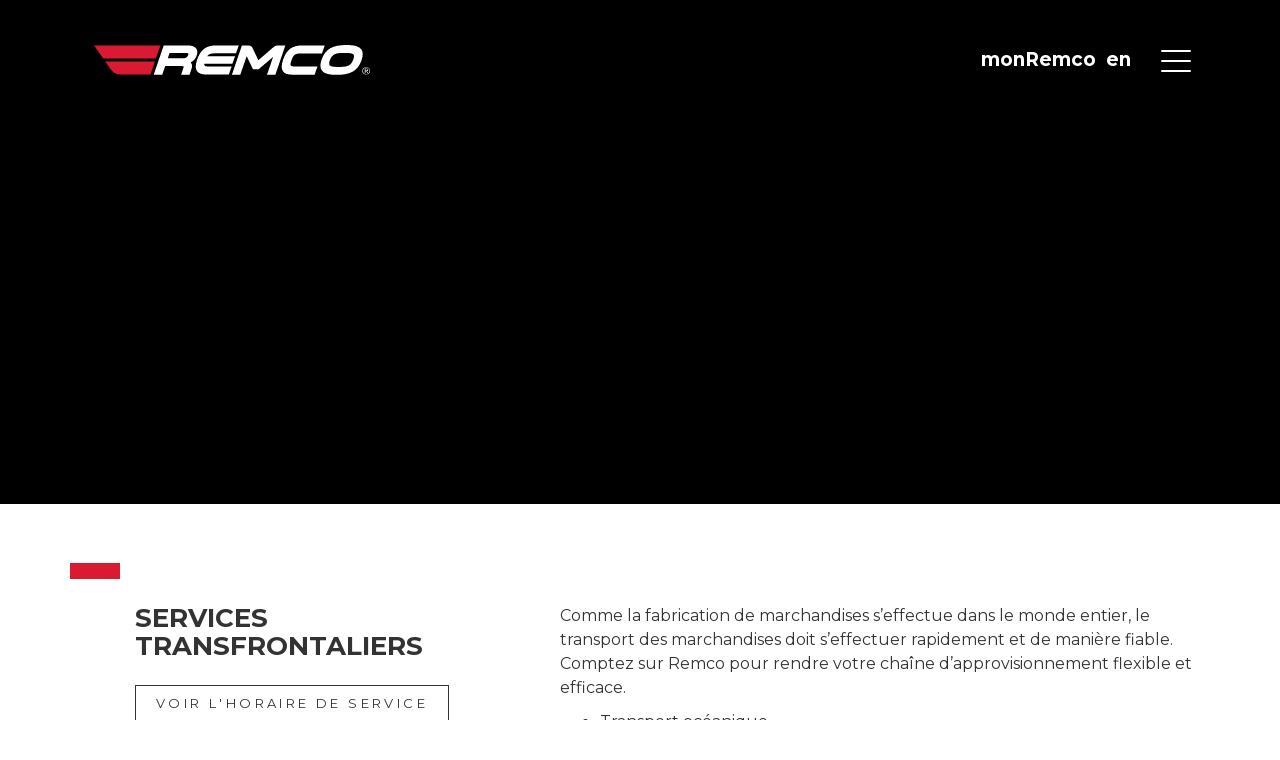

--- FILE ---
content_type: text/html; charset=UTF-8
request_url: http://www.remco.ca/services-transfrontaliers/
body_size: 8119
content:
<!DOCTYPE html>
<html lang="fr-CA">
<head >
<meta charset="UTF-8" />
		<meta name="robots" content="noodp,noydir" />
		<meta name="viewport" content="width=device-width, initial-scale=1" />
<title>Services transfrontaliers</title>
<link rel="shortcut icon" type="image/x-icon" href="http://www.remco.ca/wp-content/themes/remco/images/favicons/favicon.ico" />
		<link rel="apple-touch-icon" sizes="57x57" href="http://www.remco.ca/wp-content/themes/remco/images/favicons/apple-icon-57x57.png">
		<link rel="apple-touch-icon" sizes="60x60" href="http://www.remco.ca/wp-content/themes/remco/images/favicons/apple-icon-60x60.png">
		<link rel="apple-touch-icon" sizes="72x72" href="http://www.remco.ca/wp-content/themes/remco/images/favicons/apple-icon-72x72.png">
		<link rel="apple-touch-icon" sizes="76x76" href="http://www.remco.ca/wp-content/themes/remco/images/favicons/apple-icon-76x76.png">
		<link rel="apple-touch-icon" sizes="114x114" href="http://www.remco.ca/wp-content/themes/remco/images/favicons/apple-icon-114x114.png">
		<link rel="apple-touch-icon" sizes="120x120" href="http://www.remco.ca/wp-content/themes/remco/images/favicons/apple-icon-120x120.png">
		<link rel="apple-touch-icon" sizes="144x144" href="http://www.remco.ca/wp-content/themes/remco/images/favicons/apple-icon-144x144.png">
		<link rel="apple-touch-icon" sizes="152x152" href="http://www.remco.ca/wp-content/themes/remco/images/favicons/apple-icon-152x152.png">
		<link rel="apple-touch-icon" sizes="180x180" href="http://www.remco.ca/wp-content/themes/remco/images/favicons/apple-icon-180x180.png">
		<link rel="icon" type="image/png" sizes="192x192"  href="http://www.remco.ca/wp-content/themes/remco/images/favicons/android-icon-192x192.png">
		<link rel="icon" type="image/png" sizes="32x32" href="http://www.remco.ca/wp-content/themes/remco/images/favicons/favicon-32x32.png">
		<link rel="icon" type="image/png" sizes="96x96" href="http://www.remco.ca/wp-content/themes/remco/images/favicons/favicon-96x96.png">
		<link rel="icon" type="image/png" sizes="16x16" href="http://www.remco.ca/wp-content/themes/remco/images/favicons/favicon-16x16.png">
		<meta name="msapplication-TileImage" content="http://www.remco.ca/wp-content/themes/remco/images/favicons/ms-icon-144x144.png">
		<meta name="msapplication-TileColor" content="#ffffff">
		<meta name="theme-color" content="#ffffff"><style>
            .down-arrow {
                display: block;
                will-change: transform;
                transform: translateZ(0);
                backface-visibility: hidden;
                width: 27px;
                height: 36px;
            }
        </style><link rel='dns-prefetch' href='//cdnjs.cloudflare.com' />
<link rel='dns-prefetch' href='//fonts.googleapis.com' />
<link rel='dns-prefetch' href='//use.fontawesome.com' />
<link rel='dns-prefetch' href='//s.w.org' />
<link rel="alternate" type="application/rss+xml" title="Remco &raquo; Flux" href="http://www.remco.ca/language/fr/feed/" />
<link rel="alternate" type="application/rss+xml" title="Remco &raquo; Flux des commentaires" href="http://www.remco.ca/language/fr/comments/feed/" />
<link rel="canonical" href="http://www.remco.ca/services-transfrontaliers/" />
		<script type="text/javascript">
			window._wpemojiSettings = {"baseUrl":"https:\/\/s.w.org\/images\/core\/emoji\/12.0.0-1\/72x72\/","ext":".png","svgUrl":"https:\/\/s.w.org\/images\/core\/emoji\/12.0.0-1\/svg\/","svgExt":".svg","source":{"concatemoji":"http:\/\/www.remco.ca\/wp-includes\/js\/wp-emoji-release.min.js?ver=5.2.21"}};
			!function(e,a,t){var n,r,o,i=a.createElement("canvas"),p=i.getContext&&i.getContext("2d");function s(e,t){var a=String.fromCharCode;p.clearRect(0,0,i.width,i.height),p.fillText(a.apply(this,e),0,0);e=i.toDataURL();return p.clearRect(0,0,i.width,i.height),p.fillText(a.apply(this,t),0,0),e===i.toDataURL()}function c(e){var t=a.createElement("script");t.src=e,t.defer=t.type="text/javascript",a.getElementsByTagName("head")[0].appendChild(t)}for(o=Array("flag","emoji"),t.supports={everything:!0,everythingExceptFlag:!0},r=0;r<o.length;r++)t.supports[o[r]]=function(e){if(!p||!p.fillText)return!1;switch(p.textBaseline="top",p.font="600 32px Arial",e){case"flag":return s([55356,56826,55356,56819],[55356,56826,8203,55356,56819])?!1:!s([55356,57332,56128,56423,56128,56418,56128,56421,56128,56430,56128,56423,56128,56447],[55356,57332,8203,56128,56423,8203,56128,56418,8203,56128,56421,8203,56128,56430,8203,56128,56423,8203,56128,56447]);case"emoji":return!s([55357,56424,55356,57342,8205,55358,56605,8205,55357,56424,55356,57340],[55357,56424,55356,57342,8203,55358,56605,8203,55357,56424,55356,57340])}return!1}(o[r]),t.supports.everything=t.supports.everything&&t.supports[o[r]],"flag"!==o[r]&&(t.supports.everythingExceptFlag=t.supports.everythingExceptFlag&&t.supports[o[r]]);t.supports.everythingExceptFlag=t.supports.everythingExceptFlag&&!t.supports.flag,t.DOMReady=!1,t.readyCallback=function(){t.DOMReady=!0},t.supports.everything||(n=function(){t.readyCallback()},a.addEventListener?(a.addEventListener("DOMContentLoaded",n,!1),e.addEventListener("load",n,!1)):(e.attachEvent("onload",n),a.attachEvent("onreadystatechange",function(){"complete"===a.readyState&&t.readyCallback()})),(n=t.source||{}).concatemoji?c(n.concatemoji):n.wpemoji&&n.twemoji&&(c(n.twemoji),c(n.wpemoji)))}(window,document,window._wpemojiSettings);
		</script>
		<style type="text/css">
img.wp-smiley,
img.emoji {
	display: inline !important;
	border: none !important;
	box-shadow: none !important;
	height: 1em !important;
	width: 1em !important;
	margin: 0 .07em !important;
	vertical-align: -0.1em !important;
	background: none !important;
	padding: 0 !important;
}
</style>
	<link rel='stylesheet' id='remco-theme-css'  href='http://www.remco.ca/wp-content/themes/remco/style.css?ver=1.0' type='text/css' media='all' />
<link rel='stylesheet' id='wp-block-library-css'  href='http://www.remco.ca/wp-includes/css/dist/block-library/style.min.css?ver=5.2.21' type='text/css' media='all' />
<link rel='stylesheet' id='contact-form-7-css'  href='http://www.remco.ca/wp-content/plugins/contact-form-7/includes/css/styles.css?ver=5.1.3' type='text/css' media='all' />
<link rel='stylesheet' id='googlefonts-css'  href='http://fonts.googleapis.com/css?family=Montserrat:300,400,600,700&subset=latin' type='text/css' media='all' />
<link rel='stylesheet' id='jquery_ui_css-css'  href='//cdnjs.cloudflare.com/ajax/libs/jqueryui/1.12.1/jquery-ui.min.css?ver=1.12.1' type='text/css' media='all' />
<link rel='stylesheet' id='bootstrap_css-css'  href='//cdnjs.cloudflare.com/ajax/libs/twitter-bootstrap/4.1.3/css/bootstrap.min.css?ver=4.1.3' type='text/css' media='all' />
<link rel='stylesheet' id='fontawesome_css-css'  href='//use.fontawesome.com/releases/v5.4.1/css/all.css?ver=5.4.1' type='text/css' media='all' />
<link rel='stylesheet' id='style_css-css'  href='http://www.remco.ca/wp-content/themes/remco/css/style.css?ver=1736876901' type='text/css' media='all' />
<script type='text/javascript' src='http://www.remco.ca/wp-includes/js/jquery/jquery.js?ver=1.12.4-wp'></script>
<script type='text/javascript' src='http://www.remco.ca/wp-includes/js/jquery/jquery-migrate.min.js?ver=1.4.1'></script>
<script type='text/javascript'>
/* <![CDATA[ */
var jbd_loadmore_params = {"ajaxurl":"http:\/\/www.remco.ca\/wp-admin\/admin-ajax.php","posts":"{\"page\":0,\"pagename\":\"services-transfrontaliers\",\"error\":\"\",\"m\":\"\",\"p\":0,\"post_parent\":\"\",\"subpost\":\"\",\"subpost_id\":\"\",\"attachment\":\"\",\"attachment_id\":0,\"name\":\"services-transfrontaliers\",\"page_id\":0,\"second\":\"\",\"minute\":\"\",\"hour\":\"\",\"day\":0,\"monthnum\":0,\"year\":0,\"w\":0,\"category_name\":\"\",\"tag\":\"\",\"cat\":\"\",\"tag_id\":\"\",\"author\":\"\",\"author_name\":\"\",\"feed\":\"\",\"tb\":\"\",\"paged\":0,\"meta_key\":\"\",\"meta_value\":\"\",\"preview\":\"\",\"s\":\"\",\"sentence\":\"\",\"title\":\"\",\"fields\":\"\",\"menu_order\":\"\",\"embed\":\"\",\"category__in\":[],\"category__not_in\":[],\"category__and\":[],\"post__in\":[],\"post__not_in\":[],\"post_name__in\":[],\"tag__in\":[],\"tag__not_in\":[],\"tag__and\":[],\"tag_slug__in\":[],\"tag_slug__and\":[],\"post_parent__in\":[],\"post_parent__not_in\":[],\"author__in\":[],\"author__not_in\":[],\"ignore_sticky_posts\":false,\"suppress_filters\":false,\"cache_results\":true,\"update_post_term_cache\":true,\"lazy_load_term_meta\":true,\"update_post_meta_cache\":true,\"post_type\":\"\",\"posts_per_page\":9,\"nopaging\":false,\"comments_per_page\":\"50\",\"no_found_rows\":false,\"order\":\"DESC\"}","current_page":"1","max_page":"0"};
/* ]]> */
</script>
<script type='text/javascript' src='http://www.remco.ca/wp-content/themes/remco/js/myloadmore.js?ver=5.2.21'></script>
<!--[if lt IE 9]>
<script type='text/javascript' src='http://www.remco.ca/wp-content/themes/genesis/lib/js/html5shiv.min.js?ver=3.7.3'></script>
<![endif]-->
<link rel='https://api.w.org/' href='http://www.remco.ca/wp-json/' />
<link rel="EditURI" type="application/rsd+xml" title="RSD" href="http://www.remco.ca/xmlrpc.php?rsd" />
<link rel="alternate" type="application/json+oembed" href="http://www.remco.ca/wp-json/oembed/1.0/embed?url=http%3A%2F%2Fwww.remco.ca%2Fservices-transfrontaliers%2F" />
<link rel="alternate" type="text/xml+oembed" href="http://www.remco.ca/wp-json/oembed/1.0/embed?url=http%3A%2F%2Fwww.remco.ca%2Fservices-transfrontaliers%2F&#038;format=xml" />
<script>
        (function () {
          var zi = document.createElement('script');
          zi.type = 'text/javascript';
          zi.async = true;
          zi.src = 'https://ws.zoominfo.com/pixel/Nu4Sgawn1ZNTk177QnLB';
          var s = document.getElementsByTagName('script')[0];
          s.parentNode.insertBefore(zi, s);
        })();
      </script><link rel="pingback" href="http://www.remco.ca/xmlrpc.php" />
<!-- Global site tag (gtag.js) - Google Analytics -->
<script async src="https://www.googletagmanager.com/gtag/js?id=UA-140922876-1"></script>
<script>
  window.dataLayer = window.dataLayer || [];
  function gtag(){dataLayer.push(arguments);}
  gtag('js', new Date());

  gtag('config', 'UA-140922876-1');
</script>
		<style type="text/css">.recentcomments a{display:inline !important;padding:0 !important;margin:0 !important;}</style>
		<link rel="alternate" href="http://www.remco.ca/cross-border/" hreflang="en" />
<link rel="alternate" href="http://www.remco.ca/services-transfrontaliers/" hreflang="fr" />
</head>
<body class="page-template-default page page-id-1000 header-full-width content-sidebar" itemscope itemtype="https://schema.org/WebPage"><div class="site-container"><header class="site-header" itemscope itemtype="https://schema.org/WPHeader"><div class="container90">
	<nav class="navbar" role="navigation">
					<a class="navbar-brand" href="http://www.remco.ca/accueil" title="Remco">
				<?xml version="1.0" encoding="utf-8"?>
<!-- Generator: Adobe Illustrator 23.0.3, SVG Export Plug-In . SVG Version: 6.00 Build 0)  -->
<svg version="1.1" id="Layer_1" xmlns="http://www.w3.org/2000/svg" xmlns:xlink="http://www.w3.org/1999/xlink" x="0px" y="0px"
	 viewBox="0 0 184.9 20.1" style="enable-background:new 0 0 184.9 20.1;" xml:space="preserve">
<g>
	<g>
		<g>
			<path style="fill:#FFFFFF;" d="M68.8,7c0.8-2.3,0.3-3.8-0.3-4.6c-1-1.4-3-2.1-5.7-2.1H46.7l-6.7,19.6h5.7l2-5.8h11
				c0.8,0,1.2,0.2,1.3,0.3c0.1,0.1,0.1,0.4,0,0.7l-1.6,4.8H64l1.4-4.1c0.6-1.7,0.3-3.1-0.7-4.1C66.7,10.6,68.1,9.1,68.8,7z
				 M61.9,5.3c0.6,0,1,0.1,1.2,0.4c0.2,0.2,0.2,0.6,0,1.1c-0.1,0.3-0.8,2.1-3.1,2.1H49.4l1.2-3.5H61.9z"/>
			<path style="fill:#FFFFFF;" d="M92.7,12.6l1.8-5.1H75.8c0.9-1.2,2.1-1.9,4.5-1.9h14.8L97,0.3H81.6c-6.4,0-10.3,2.9-12.5,9.5
				c-1.2,3.6-1.3,6.1-0.1,7.7c1.1,1.6,3.2,2.3,6.5,2.3h14.8l1.9-5.4H76.7c-1.7,0-2.4-0.3-2.6-0.6c-0.2-0.2-0.2-0.6-0.2-1.2H92.7z"/>
			<path style="fill:#FFFFFF;" d="M123.3,0.3c-1.8,0-2.8,0.9-3.6,1.6l-9.6,8.3l-3.8-8c-0.3-0.7-0.9-1.9-2.9-1.9h-4.3l-6.7,19.6H98
				l4.3-12.4l4.2,8.7h3.8l9.7-8.2l-4.1,11.9h5.6l6.7-19.6H123.3z"/>
			<path style="fill:#FFFFFF;" d="M131.8,13.7c-0.4-0.6,0-2,0.5-3.4c1.1-3.2,2-4.6,5.7-4.6h14.7l1.9-5.4h-15.4
				c-6.4,0-10.3,2.9-12.5,9.5c-1.2,3.6-1.3,6.1-0.1,7.8c1.1,1.6,3.2,2.3,6.5,2.3h14.7l1.9-5.5h-15.4C132.7,14.4,132,14,131.8,13.7z"
				/>
			<path style="fill:#FFFFFF;" d="M179.1,3c-1.5-2.1-4.6-3-10.1-3c-9.3,0-14.1,2.8-16.5,9.7c-1.1,3.2-1.1,5.6,0.1,7.3
				c1.5,2.1,4.6,3,10.1,3c9.3,0,14.1-2.8,16.5-9.7C180.3,7.1,180.3,4.7,179.1,3z M163.9,14.7c-2.7,0-5.4-0.1-6.1-1.2
				c-0.4-0.6-0.4-1.7,0.2-3.2c1.5-4.3,3.8-5,9.8-5c2.7,0,5.4,0.1,6.1,1.2c0.4,0.6,0.4,1.7-0.2,3.2C172.2,14,169.8,14.7,163.9,14.7z"
				/>
		</g>
		<polygon style="fill:#DA1A32;" points="41.4,9.1 44.5,0.3 0,0.3 6.2,9.1 		"/>
		<path style="fill:#DA1A32;" d="M11.6,16.8c1.4,1.9,3.6,3,5.9,3h20.3l0,0h0l3-8.8H7.5l3.7,5.3L11.6,16.8z"/>
	</g>
	<g>
		<path style="fill:#FFFFFF;" d="M179.9,16.3c0.1-0.3,0.3-0.6,0.6-0.8s0.5-0.4,0.8-0.5c0.3-0.1,0.7-0.2,1-0.2s0.7,0.1,1,0.2
			c0.3,0.1,0.6,0.3,0.8,0.5c0.2,0.2,0.4,0.5,0.6,0.8c0.1,0.3,0.2,0.7,0.2,1c0,0.4-0.1,0.7-0.2,1c-0.1,0.3-0.3,0.6-0.6,0.8
			c-0.2,0.2-0.5,0.4-0.8,0.5s-0.7,0.2-1,0.2s-0.7-0.1-1-0.2c-0.3-0.1-0.6-0.3-0.8-0.5c-0.2-0.2-0.4-0.5-0.6-0.8
			c-0.1-0.3-0.2-0.7-0.2-1C179.7,16.9,179.7,16.6,179.9,16.3z M180.3,18.2c0.1,0.3,0.3,0.5,0.5,0.7c0.2,0.2,0.4,0.4,0.7,0.5
			s0.5,0.2,0.9,0.2c0.3,0,0.6-0.1,0.8-0.2c0.3-0.1,0.5-0.3,0.7-0.5c0.2-0.2,0.3-0.4,0.5-0.7c0.1-0.3,0.2-0.6,0.2-0.9
			c0-0.3-0.1-0.6-0.2-0.9c-0.1-0.3-0.3-0.5-0.5-0.7c-0.2-0.2-0.4-0.4-0.7-0.5c-0.3-0.1-0.5-0.2-0.8-0.2c-0.3,0-0.6,0.1-0.9,0.2
			s-0.5,0.3-0.7,0.5c-0.2,0.2-0.3,0.4-0.5,0.7s-0.2,0.6-0.2,0.9C180.1,17.6,180.2,17.9,180.3,18.2z M182.5,15.8
			c0.4,0,0.6,0.1,0.8,0.2c0.2,0.1,0.3,0.4,0.3,0.7c0,0.3-0.1,0.5-0.2,0.6c-0.2,0.1-0.3,0.2-0.6,0.2l0.9,1.4h-0.5l-0.8-1.3h-0.5v1.3
			h-0.5v-3.1H182.5z M182.3,17.1c0.1,0,0.2,0,0.3,0s0.2,0,0.3-0.1c0.1,0,0.1-0.1,0.2-0.2c0-0.1,0.1-0.2,0.1-0.3c0-0.1,0-0.2-0.1-0.2
			c0-0.1-0.1-0.1-0.2-0.1c-0.1,0-0.1-0.1-0.2-0.1c-0.1,0-0.2,0-0.2,0h-0.6v1H182.3z"/>
	</g>
</g>
</svg>
			</a>
					
			<ul id="menu-secondary-nav-fr" class="navbar-nav d-none d-sm-flex secondary-nav flex-row ml-auto mr-15"><li id="menu-item-1104" class="menu-item menu-item-type-post_type menu-item-object-page menu-item-1104"><a href="http://www.remco.ca/monremco/" itemprop="url">monRemco</a></li>
<li id="menu-item-1061" class="menu-item menu-item-type-custom menu-item-object-custom menu-item-1061"><a href="/" itemprop="url">en</a></li>
</ul>			
		<button class="navbar-toggler" type="button" data-toggle="collapse" data-target="#navbar-collapse" aria-controls="navbar-collapse" aria-expanded="false" aria-label="Toggle navigation">
	   		<span class="sr-only" style="opacity: 1; color: rgb(255, 255, 255); background-color: rgb(0, 0, 0);">Toggle navigation</span>
	        <span class="lines">
	        	<span class="line line-1"></span>
	  			<span class="line line-2"></span>
	  			<span class="line line-3"></span>
	        </span>
	  	</button>
	</nav>
</div>

<div class="collapse" id="navbar-collapse">
	<div class="bgImg" style="background-image:url(http://www.remco.ca/wp-content/uploads/2019/05/672320826-copy-5.jpg);">
		<div class="wrapper">
			<div class="content-wrapper">
				<div class="container90 content">
					<div class="w-100p d-block d-sm-none">
						<div class="row w-100p d-block d-lg-flex flex-row">
							<div class="col-12 d-flex justify-content-lg-end">
									
									<ul id="menu-secondary-nav-fr-1" class="navbar-nav secondary-nav flex-row"><li class="menu-item menu-item-type-post_type menu-item-object-page menu-item-1104"><a href="http://www.remco.ca/monremco/" itemprop="url">monRemco</a></li>
<li class="menu-item menu-item-type-custom menu-item-object-custom menu-item-1061"><a href="/" itemprop="url">en</a></li>
</ul>									
							</div>
						</div>
					</div>
					<div class="w-100p py-60">
						<div class="row d-block d-lg-flex">
							<div class="col-12 col-md-auto main-menu-container">
																	<ul id="menu-main-nav-french" class="navbar-nav main-nav"><li id="menu-item-1037" class="menu-item menu-item-type-post_type menu-item-object-page menu-item-has-children menu-item-1037 dropdown"><p class="nav-toggle" role="button">Compagnie<span class="nav-caret fas fa-caret-down ml-10"></span></p><ul class="dropdown-nav"><li id="menu-item-1153" class="menu-item menu-item-type-post_type menu-item-object-compagnie-pages menu-item-1153"><a href="http://www.remco.ca/compagnie/#tab=historique" itemprop="url">Historique</a></li>
<li id="menu-item-1156" class="menu-item menu-item-type-post_type menu-item-object-compagnie-pages menu-item-1156"><a href="http://www.remco.ca/compagnie/#tab=technologie" itemprop="url">Technologie</a></li>
<li id="menu-item-1157" class="menu-item menu-item-type-post_type menu-item-object-compagnie-pages menu-item-1157"><a href="http://www.remco.ca/compagnie/#tab=temoignages" itemprop="url">Témoignages</a></li>
<li id="menu-item-1158" class="menu-item menu-item-type-post_type menu-item-object-compagnie-pages menu-item-1158"><a href="http://www.remco.ca/compagnie/#tab=videos" itemprop="url">Vidéos</a></li>
<li id="menu-item-1155" class="menu-item menu-item-type-post_type menu-item-object-compagnie-pages menu-item-1155"><a href="http://www.remco.ca/compagnie/#tab=securite-et-conformite" itemprop="url">Sécurité et Conformité</a></li>
<li id="menu-item-1154" class="menu-item menu-item-type-post_type menu-item-object-compagnie-pages menu-item-1154"><a href="http://www.remco.ca/compagnie/#tab=responsabilite-sociale" itemprop="url">Responsabilité sociale</a></li>
</ul>
</li>
<li id="menu-item-1044" class="menu-item menu-item-type-custom menu-item-object-custom menu-item-has-children menu-item-1044 dropdown"><p class="nav-toggle" role="button">Services<span class="nav-caret fas fa-caret-down ml-10"></span></p><ul class="dropdown-nav"><li id="menu-item-1045" class="menu-item menu-item-type-post_type menu-item-object-page menu-item-has-children menu-item-1045 dropdown"><p class="nav-heading">Services de Transport</p><ul class="dropdown-nav"><li id="menu-item-1130" class="menu-item menu-item-type-post_type menu-item-object-fr-transport-pages menu-item-1130"><a href="http://www.remco.ca/fr-transport/#tab=chargements-partiels" itemprop="url">Chargements partiels</a></li>
<li id="menu-item-1133" class="menu-item menu-item-type-post_type menu-item-object-fr-transport-pages menu-item-1133"><a href="http://www.remco.ca/fr-transport/#tab=transport-en-chargement-complet" itemprop="url">Transport en Chargement Complet</a></li>
<li id="menu-item-1132" class="menu-item menu-item-type-post_type menu-item-object-fr-transport-pages menu-item-1132"><a href="http://www.remco.ca/fr-transport/#tab=logistique" itemprop="url">Logistique</a></li>
<li id="menu-item-1134" class="menu-item menu-item-type-post_type menu-item-object-fr-transport-pages menu-item-1134"><a href="http://www.remco.ca/fr-transport/#tab=vetements-sur-cintres-goh" itemprop="url">Vêtements sur cintres (GOH)</a></li>
<li id="menu-item-1131" class="menu-item menu-item-type-post_type menu-item-object-fr-transport-pages menu-item-1131"><a href="http://www.remco.ca/fr-transport/#tab=fret-propre" itemprop="url">Fret propre</a></li>
	</ul>
</li>
<li id="menu-item-1051" class="menu-item menu-item-type-post_type menu-item-object-page menu-item-has-children menu-item-1051 dropdown"><p class="nav-heading">Services d’entreposage</p><ul class="dropdown-nav"><li id="menu-item-1136" class="menu-item menu-item-type-post_type menu-item-object-fr_warehousing-pages menu-item-1136"><a href="http://www.remco.ca/fr_warehousing/#tab=distribution-de-type-prelevement-emballage-et-expedition" itemprop="url">Distribution de type Prélèvement, emballage et expédition</a></li>
<li id="menu-item-1137" class="menu-item menu-item-type-post_type menu-item-object-fr_warehousing-pages menu-item-1137"><a href="http://www.remco.ca/fr_warehousing/#tab=stockage" itemprop="url">Stockage</a></li>
<li id="menu-item-1138" class="menu-item menu-item-type-post_type menu-item-object-fr_warehousing-pages menu-item-1138"><a href="http://www.remco.ca/fr_warehousing/#tab=vetements-sur-cintres-goh" itemprop="url">Vêtements sur cintres (GOH)</a></li>
<li id="menu-item-1135" class="menu-item menu-item-type-post_type menu-item-object-fr_warehousing-pages menu-item-1135"><a href="http://www.remco.ca/fr_warehousing/#tab=commerce-electronique" itemprop="url">Commerce électronique</a></li>
	</ul>
</li>
</ul>
</li>
<li id="menu-item-1056" class="menu-item menu-item-type-post_type menu-item-object-page menu-item-1056"><a href="http://www.remco.ca/carrieres/" itemprop="url">Carrières</a></li>
<li id="menu-item-1166" class="menu-item menu-item-type-custom menu-item-object-custom menu-item-1166"><a href="/news-article" itemprop="url">Nouvelles</a></li>
<li id="menu-item-1059" class="menu-item menu-item-type-post_type menu-item-object-page menu-item-1059"><a href="http://www.remco.ca/ressources/" itemprop="url">Ressources</a></li>
<li id="menu-item-1057" class="menu-item menu-item-type-post_type menu-item-object-page menu-item-1057"><a href="http://www.remco.ca/contactez/" itemprop="url">Contactez</a></li>
</ul>															</div>
						</div>
					</div>
					<div class="nav-footer mt-30 w-100p pb-60">
						<div class="row d-block d-lg-flex">
							<div class="col-12 mb-15">
								<h3 class="text-uppercase large white">Contact us for a rate quote.</h3>
							</div>
							<div class="col-12 col-lg-8 contact-information">
															<div class="row justify-content-center">
																													<div class="col mb-20">
																											<h4 class="text-uppercase font-weight-bold">Montréal</h4>
																											<p><a href="tel:(800)363-2241" title="Call Remco">(800)363-2241<span class="hover-line"></span></a></p>
																											<p><a href="mailto:Montreal@remco.ca" title="Email Remco">Montreal@remco.ca<span class="hover-line"></span></a></p>
																									</div>
																						<div class="col mb-20">
																											<h4 class="text-uppercase font-weight-bold">Toronto</h4>
																											<p><a href="tel:(800)363-2241" title="Call Remco">(800)363-2241<span class="hover-line"></span></a></p>
																											<p><a href="mailto:Toronto@remco.ca" title="Email Remco">Toronto@remco.ca<span class="hover-line"></span></a></p>
																									</div>
																						<div class="col mb-20">
																											<h4 class="text-uppercase font-weight-bold">Vancouver</h4>
																											<p><a href="tel:(800)363-2241" title="Call Remco">(800)363-2241<span class="hover-line"></span></a></p>
																											<p><a href="mailto:Vancouver@remco.ca" title="Email Remco">Vancouver@remco.ca<span class="hover-line"></span></a></p>
																									</div>
																										</div>
														</div>
							<div class="col-12 col-lg-4 d-flex align-items-center justify-content-lg-end mt-30 mt-lg-0">
								<ul class="social-nav"><li><a href="https://www.facebook.com/RemcoCanada/" target="_blank" title="Like Remco on Facebook">

			<span class="fa-stack mx-5">
				<span class="fas fa-circle fa-stack-2x large white"></span>
				<span class="fab fa-facebook-f fa-stack-1x small"></span>
			</span>

			<span class="sr-only" style="opacity: 1; color: rgb(248, 248, 248); background-color: rgb(0, 0, 0);">Like Remco on Facebook</span></a></li><li><a href="https://www.linkedin.com/company/remco-forwarding-limited/about/" target="_blank" title="Connect with Remco on LinkedIn">

			<span class="fa-stack mx-5">
				<span class="fas fa-circle fa-stack-2x large white"></span>
				<span class="fab fa-linkedin-in fa-stack-1x small"></span>
			</span>

			<span class="sr-only" style="opacity: 1; color: rgb(248, 248, 248); background-color: rgb(0, 0, 0);">Connect with Remco on LinkedIn</span></a></li></ul>							</div>
						</div>
					</div>
				</div>
			</div>
		</div>
	</div>
</div>
</header><div class="site-inner">	<div class="page-header bgImg  " data-image="" style="background-image:url();">
		<div class="wrapper">
			<div class="content">
				<div class="container">
					<div class="row">
						<div class="col-12 col-lg-7 white">															<!-- <h1></h1> -->																				</div>
					</div>
				</div>
			</div>
		</div>
	</div>
						<div class="container py-100">
						<div class="row">
															<div class="col-12 col-xl-5 mb-70 mb-xl-0 px-15 px-xl-65 page-heading">
									<h2><span></span><span class="text">Services transfrontaliers</span></h2>
																						<a class="btn brandBtn-clear mt-20" href="http://www.remco.ca/ressources/" target="">Voir l'horaire de service</a>
																			</div>
								<div class="col-12 col-xl-7 page-content">
									
<p>Comme
la fabrication de marchandises s’effectue dans le monde entier, le transport
des marchandises doit s’effectuer rapidement et de manière fiable. Comptez sur
Remco pour rendre votre chaîne d’approvisionnement flexible et efficace.</p>



<ul><li>Transport océanique</li><li>Transport aérien</li><li>Transport terrestre</li><li>Solutions portuaires, y compris le transbordement</li></ul>
								</div>
													</div>
					</div>
				</div>    <div class="modal fade" id="tracking-modal" tabindex="-1" role="dialog" aria-labelledby="tracking-modal-title" aria-hidden="true">
        <div class="modal-dialog modal-dialog-centered" role="document">
            <div class="modal-content">
                <div class="modal-header border-0 position-relative">
                                            <h2 class="modal-title grey333" id="tracking-modal-title">Shipment Tracking</h2>
                                        <button type="button" class="close position-absolute" data-dismiss="modal" aria-label="Close">
                        <span aria-hidden="true">&times;</span>
                    </button>
                </div>
                <div class="modal-body border-0 d-flex align-items-center justify-content-center">
                    <iframe height="150" width="100%" scrolling="no" frameborder="no" src="https://eportal3.remco.ca/trace/external.msw"></iframe>                </div>
            </div>
        </div>
    </div>
<footer class="site-footer" itemscope itemtype="https://schema.org/WPFooter"><div class="container90">
			<div class="row information">
			<div class="col-12 mb-25 text-center text-md-left">															<a href="http://www.remco.ca/contactez/">										<h3 class="text-uppercase large white">COMMUNIQUEZ AVEC NOUS POUR UN DEVIS.</h3>																</a>													
			</div>
											<div class="col-12 col-md-auto mb-20 mb-md-0 info text-center text-md-left">
															<h4 class="text-uppercase font-weight-bold">Montréal</h4>
															<p><a href="tel:(800)363-2241" title="Call Remco" class="footer-contact-element">(800)363-2241<span class="hover-line"></span></a></p>
															<p><a href="mailto:Montreal@remco.ca" title="Email Remco" class="footer-contact-element">Montreal@remco.ca<span class="hover-line"></span></a></p>
													</div>
										<div class="col-12 col-md-auto mb-20 mb-md-0 info text-center text-md-left">
															<h4 class="text-uppercase font-weight-bold">Toronto</h4>
															<p><a href="tel:(800)363-2241" title="Call Remco" class="footer-contact-element">(800)363-2241<span class="hover-line"></span></a></p>
															<p><a href="mailto:Toronto@remco.ca" title="Email Remco" class="footer-contact-element">Toronto@remco.ca<span class="hover-line"></span></a></p>
													</div>
										<div class="col-12 col-md-auto mb-20 mb-md-0 info text-center text-md-left">
															<h4 class="text-uppercase font-weight-bold">Vancouver</h4>
															<p><a href="tel:(800)363-2241" title="Call Remco" class="footer-contact-element">(800)363-2241<span class="hover-line"></span></a></p>
															<p><a href="mailto:Vancouver@remco.ca" title="Email Remco" class="footer-contact-element">Vancouver@remco.ca<span class="hover-line"></span></a></p>
													</div>
								</div>
	
			<div class="row flex-wrap">
			<div class="col-12 col-md-3 d-flex align-items-center justify-content-center justify-content-md-start">
				<ul class="social-nav"><li><a href="https://www.facebook.com/RemcoCanada/" target="_blank" title="Like Remco on Facebook">

			<span class="fa-stack mx-5">
				<span class="fas fa-circle fa-stack-2x large white"></span>
				<span class="fab fa-facebook-f fa-stack-1x small"></span>
			</span>

			<span class="sr-only" style="opacity: 1; color: rgb(248, 248, 248); background-color: rgb(0, 0, 0);">Like Remco on Facebook</span></a></li><li><a href="https://www.linkedin.com/company/remco-forwarding-limited/about/" target="_blank" title="Connect with Remco on LinkedIn">

			<span class="fa-stack mx-5">
				<span class="fas fa-circle fa-stack-2x large white"></span>
				<span class="fab fa-linkedin-in fa-stack-1x small"></span>
			</span>

			<span class="sr-only" style="opacity: 1; color: rgb(248, 248, 248); background-color: rgb(0, 0, 0);">Connect with Remco on LinkedIn</span></a></li></ul>			</div>
			<div class="col text-center text-md-right mt-20 mt-md-0">				<ul id="menu-footer-nav-fr" class="navbar-nav footer-nav"><li id="menu-item-1036" class="menu-item menu-item-type-post_type menu-item-object-page menu-item-privacy-policy menu-item-1036"><a href="http://www.remco.ca/politique-de-confidentialite-et-conditions-dutilisation/" itemprop="url">Politique de confidentialité et conditions d’utilisation</a></li>
</ul>&nbsp;&nbsp;&nbsp;|&nbsp;&nbsp;&nbsp;									<p class="mb-0 copyright">&copy; Remco 2026 Tous droits réservés. <br>					<a href="http://www.howhigh.ca/web-design-development" title="See more from the Jump Branding & Design Web Design & Development team" target="_blank">Conception et développement du site Web</a>					par					<a href="http://www.howhigh.ca" title="Visit the Jump Branding & Design website" target="_blank">Jump</a>				</p>							</div>
		</div>
	</div>
</footer></div><noscript>
        <img src="https://ws.zoominfo.com/pixel/Nu4Sgawn1ZNTk177QnLB" width="1" height="1" style="display: none;" />
      </noscript><script type='text/javascript'>
/* <![CDATA[ */
var wpcf7 = {"apiSettings":{"root":"http:\/\/www.remco.ca\/wp-json\/contact-form-7\/v1","namespace":"contact-form-7\/v1"}};
/* ]]> */
</script>
<script type='text/javascript' src='http://www.remco.ca/wp-content/plugins/contact-form-7/includes/js/scripts.js?ver=5.1.3'></script>
<script type='text/javascript' src='//cdnjs.cloudflare.com/ajax/libs/jquery/3.3.1/jquery.min.js?ver=3.3.1'></script>
<script type='text/javascript' src='//cdnjs.cloudflare.com/ajax/libs/jqueryui/1.12.1/jquery-ui.min.js?ver=1.12.1'></script>
<script type='text/javascript' src='//cdnjs.cloudflare.com/ajax/libs/popper.js/1.12.9/umd/popper.min.js?ver=1.12.9'></script>
<script type='text/javascript' src='//cdnjs.cloudflare.com/ajax/libs/twitter-bootstrap/4.1.3/js/bootstrap.min.js?ver=4.1.3'></script>
<script type='text/javascript' src='http://www.remco.ca/wp-content/themes/remco/plugins/backtotop/backtotop.js?ver=1.1'></script>
<script type='text/javascript' src='http://www.remco.ca/wp-content/themes/remco/js/global.js?ver=1.0.0'></script>
<script type='text/javascript' src='http://www.remco.ca/wp-includes/js/wp-embed.min.js?ver=5.2.21'></script>
<script type='text/javascript' src='http://www.remco.ca/wp-content/themes/remco/js/pages/default.js?ver=1.0'></script>
        <script>
            requestAnimationFrame(() => {
                const arrow = document.querySelector('.down-arrow');
                if (arrow) {
                    arrow.style.opacity = '1';
                }
            });
        </script>
        </body></html>


--- FILE ---
content_type: text/css
request_url: http://www.remco.ca/wp-content/themes/remco/style.css?ver=1.0
body_size: 306
content:

/*
	Theme Name: Remco Theme
	Theme URI: http://www.howhigh.ca/
	Description: This is the Remco child theme created for the Genesis Framework.
	Author: Jump Branding And Design Inc.
	Author URI: http://www.howhigh.ca/

	Version: 1.0
	
	Tags: custom-background, custom-header, featured-images, threaded-comments, two-columns
	
	Template: genesis
	Template Version: 2.1.2

	License: GNU General Public License v2.0
	License URI: http://www.opensource.org/licenses/gpl-license.php
	
*/



--- FILE ---
content_type: text/css
request_url: http://www.remco.ca/wp-content/themes/remco/css/style.css?ver=1736876901
body_size: 22157
content:
.m--25 { margin: -25px !important; }

.mt--25, .my--25 { margin-top: -25px !important; }

.mr--25, .mx--25 { margin-right: -25px !important; }

.mb--25, .my--25 { margin-bottom: -25px !important; }

.ml--25, .mx--25 { margin-left: -25px !important; }

.m--22 { margin: -22.5px !important; }

.mt--22, .my--22 { margin-top: -22.5px !important; }

.mr--22, .mx--22 { margin-right: -22.5px !important; }

.mb--22, .my--22 { margin-bottom: -22.5px !important; }

.ml--22, .mx--22 { margin-left: -22.5px !important; }

.m--15 { margin: -15px !important; }

.mt--15, .my--15 { margin-top: -15px !important; }

.mr--15, .mx--15 { margin-right: -15px !important; }

.mb--15, .my--15 { margin-bottom: -15px !important; }

.ml--15, .mx--15 { margin-left: -15px !important; }

.m--10 { margin: -10px !important; }

.mt--10, .my--10 { margin-top: -10px !important; }

.mr--10, .mx--10 { margin-right: -10px !important; }

.mb--10, .my--10 { margin-bottom: -10px !important; }

.ml--10, .mx--10 { margin-left: -10px !important; }

.m--7 { margin: -7.5px !important; }

.mt--7, .my--7 { margin-top: -7.5px !important; }

.mr--7, .mx--7 { margin-right: -7.5px !important; }

.mb--7, .my--7 { margin-bottom: -7.5px !important; }

.ml--7, .mx--7 { margin-left: -7.5px !important; }

.m-0 { margin: 0 !important; }

.mt-0, .my-0 { margin-top: 0 !important; }

.mr-0, .mx-0 { margin-right: 0 !important; }

.mb-0, .my-0 { margin-bottom: 0 !important; }

.ml-0, .mx-0 { margin-left: 0 !important; }

.m-1 { margin: "" !important; }

.mt-1, .my-1 { margin-top: "" !important; }

.mr-1, .mx-1 { margin-right: "" !important; }

.mb-1, .my-1 { margin-bottom: "" !important; }

.ml-1, .mx-1 { margin-left: "" !important; }

.m-2 { margin: "" !important; }

.mt-2, .my-2 { margin-top: "" !important; }

.mr-2, .mx-2 { margin-right: "" !important; }

.mb-2, .my-2 { margin-bottom: "" !important; }

.ml-2, .mx-2 { margin-left: "" !important; }

.m-3 { margin: "" !important; }

.mt-3, .my-3 { margin-top: "" !important; }

.mr-3, .mx-3 { margin-right: "" !important; }

.mb-3, .my-3 { margin-bottom: "" !important; }

.ml-3, .mx-3 { margin-left: "" !important; }

.m-4 { margin: "" !important; }

.mt-4, .my-4 { margin-top: "" !important; }

.mr-4, .mx-4 { margin-right: "" !important; }

.mb-4, .my-4 { margin-bottom: "" !important; }

.ml-4, .mx-4 { margin-left: "" !important; }

.m-5 { margin: 5px !important; }

.mt-5, .my-5 { margin-top: 5px !important; }

.mr-5, .mx-5 { margin-right: 5px !important; }

.mb-5, .my-5 { margin-bottom: 5px !important; }

.ml-5, .mx-5 { margin-left: 5px !important; }

.m-7 { margin: 7.5px !important; }

.mt-7, .my-7 { margin-top: 7.5px !important; }

.mr-7, .mx-7 { margin-right: 7.5px !important; }

.mb-7, .my-7 { margin-bottom: 7.5px !important; }

.ml-7, .mx-7 { margin-left: 7.5px !important; }

.m-10 { margin: 10px !important; }

.mt-10, .my-10 { margin-top: 10px !important; }

.mr-10, .mx-10 { margin-right: 10px !important; }

.mb-10, .my-10 { margin-bottom: 10px !important; }

.ml-10, .mx-10 { margin-left: 10px !important; }

.m-15 { margin: 15px !important; }

.mt-15, .my-15 { margin-top: 15px !important; }

.mr-15, .mx-15 { margin-right: 15px !important; }

.mb-15, .my-15 { margin-bottom: 15px !important; }

.ml-15, .mx-15 { margin-left: 15px !important; }

.m-20 { margin: 20px !important; }

.mt-20, .my-20 { margin-top: 20px !important; }

.mr-20, .mx-20 { margin-right: 20px !important; }

.mb-20, .my-20 { margin-bottom: 20px !important; }

.ml-20, .mx-20 { margin-left: 20px !important; }

.m-25 { margin: 25px !important; }

.mt-25, .my-25 { margin-top: 25px !important; }

.mr-25, .mx-25 { margin-right: 25px !important; }

.mb-25, .my-25 { margin-bottom: 25px !important; }

.ml-25, .mx-25 { margin-left: 25px !important; }

.m-30 { margin: 30px !important; }

.mt-30, .my-30 { margin-top: 30px !important; }

.mr-30, .mx-30 { margin-right: 30px !important; }

.mb-30, .my-30 { margin-bottom: 30px !important; }

.ml-30, .mx-30 { margin-left: 30px !important; }

.m-35 { margin: 35px !important; }

.mt-35, .my-35 { margin-top: 35px !important; }

.mr-35, .mx-35 { margin-right: 35px !important; }

.mb-35, .my-35 { margin-bottom: 35px !important; }

.ml-35, .mx-35 { margin-left: 35px !important; }

.m-40 { margin: 40px !important; }

.mt-40, .my-40 { margin-top: 40px !important; }

.mr-40, .mx-40 { margin-right: 40px !important; }

.mb-40, .my-40 { margin-bottom: 40px !important; }

.ml-40, .mx-40 { margin-left: 40px !important; }

.m-45 { margin: 45px !important; }

.mt-45, .my-45 { margin-top: 45px !important; }

.mr-45, .mx-45 { margin-right: 45px !important; }

.mb-45, .my-45 { margin-bottom: 45px !important; }

.ml-45, .mx-45 { margin-left: 45px !important; }

.m-50 { margin: 50px !important; }

.mt-50, .my-50 { margin-top: 50px !important; }

.mr-50, .mx-50 { margin-right: 50px !important; }

.mb-50, .my-50 { margin-bottom: 50px !important; }

.ml-50, .mx-50 { margin-left: 50px !important; }

.m-55 { margin: 55px !important; }

.mt-55, .my-55 { margin-top: 55px !important; }

.mr-55, .mx-55 { margin-right: 55px !important; }

.mb-55, .my-55 { margin-bottom: 55px !important; }

.ml-55, .mx-55 { margin-left: 55px !important; }

.m-60 { margin: 60px !important; }

.mt-60, .my-60 { margin-top: 60px !important; }

.mr-60, .mx-60 { margin-right: 60px !important; }

.mb-60, .my-60 { margin-bottom: 60px !important; }

.ml-60, .mx-60 { margin-left: 60px !important; }

.m-65 { margin: 65px !important; }

.mt-65, .my-65 { margin-top: 65px !important; }

.mr-65, .mx-65 { margin-right: 65px !important; }

.mb-65, .my-65 { margin-bottom: 65px !important; }

.ml-65, .mx-65 { margin-left: 65px !important; }

.m-70 { margin: 70px !important; }

.mt-70, .my-70 { margin-top: 70px !important; }

.mr-70, .mx-70 { margin-right: 70px !important; }

.mb-70, .my-70 { margin-bottom: 70px !important; }

.ml-70, .mx-70 { margin-left: 70px !important; }

.m-75 { margin: 75px !important; }

.mt-75, .my-75 { margin-top: 75px !important; }

.mr-75, .mx-75 { margin-right: 75px !important; }

.mb-75, .my-75 { margin-bottom: 75px !important; }

.ml-75, .mx-75 { margin-left: 75px !important; }

.m-80 { margin: 80px !important; }

.mt-80, .my-80 { margin-top: 80px !important; }

.mr-80, .mx-80 { margin-right: 80px !important; }

.mb-80, .my-80 { margin-bottom: 80px !important; }

.ml-80, .mx-80 { margin-left: 80px !important; }

.m-90 { margin: 90px !important; }

.mt-90, .my-90 { margin-top: 90px !important; }

.mr-90, .mx-90 { margin-right: 90px !important; }

.mb-90, .my-90 { margin-bottom: 90px !important; }

.ml-90, .mx-90 { margin-left: 90px !important; }

.m-95 { margin: 95px !important; }

.mt-95, .my-95 { margin-top: 95px !important; }

.mr-95, .mx-95 { margin-right: 95px !important; }

.mb-95, .my-95 { margin-bottom: 95px !important; }

.ml-95, .mx-95 { margin-left: 95px !important; }

.m-100 { margin: 100px !important; }

.mt-100, .my-100 { margin-top: 100px !important; }

.mr-100, .mx-100 { margin-right: 100px !important; }

.mb-100, .my-100 { margin-bottom: 100px !important; }

.ml-100, .mx-100 { margin-left: 100px !important; }

.p--25 { padding: -25px !important; }

.pt--25, .py--25 { padding-top: -25px !important; }

.pr--25, .px--25 { padding-right: -25px !important; }

.pb--25, .py--25 { padding-bottom: -25px !important; }

.pl--25, .px--25 { padding-left: -25px !important; }

.p--22 { padding: -22.5px !important; }

.pt--22, .py--22 { padding-top: -22.5px !important; }

.pr--22, .px--22 { padding-right: -22.5px !important; }

.pb--22, .py--22 { padding-bottom: -22.5px !important; }

.pl--22, .px--22 { padding-left: -22.5px !important; }

.p--15 { padding: -15px !important; }

.pt--15, .py--15 { padding-top: -15px !important; }

.pr--15, .px--15 { padding-right: -15px !important; }

.pb--15, .py--15 { padding-bottom: -15px !important; }

.pl--15, .px--15 { padding-left: -15px !important; }

.p--10 { padding: -10px !important; }

.pt--10, .py--10 { padding-top: -10px !important; }

.pr--10, .px--10 { padding-right: -10px !important; }

.pb--10, .py--10 { padding-bottom: -10px !important; }

.pl--10, .px--10 { padding-left: -10px !important; }

.p--7 { padding: -7.5px !important; }

.pt--7, .py--7 { padding-top: -7.5px !important; }

.pr--7, .px--7 { padding-right: -7.5px !important; }

.pb--7, .py--7 { padding-bottom: -7.5px !important; }

.pl--7, .px--7 { padding-left: -7.5px !important; }

.p-0 { padding: 0 !important; }

.pt-0, .py-0 { padding-top: 0 !important; }

.pr-0, .px-0 { padding-right: 0 !important; }

.pb-0, .py-0 { padding-bottom: 0 !important; }

.pl-0, .px-0 { padding-left: 0 !important; }

.p-1 { padding: "" !important; }

.pt-1, .py-1 { padding-top: "" !important; }

.pr-1, .px-1 { padding-right: "" !important; }

.pb-1, .py-1 { padding-bottom: "" !important; }

.pl-1, .px-1 { padding-left: "" !important; }

.p-2 { padding: "" !important; }

.pt-2, .py-2 { padding-top: "" !important; }

.pr-2, .px-2 { padding-right: "" !important; }

.pb-2, .py-2 { padding-bottom: "" !important; }

.pl-2, .px-2 { padding-left: "" !important; }

.p-3 { padding: "" !important; }

.pt-3, .py-3 { padding-top: "" !important; }

.pr-3, .px-3 { padding-right: "" !important; }

.pb-3, .py-3 { padding-bottom: "" !important; }

.pl-3, .px-3 { padding-left: "" !important; }

.p-4 { padding: "" !important; }

.pt-4, .py-4 { padding-top: "" !important; }

.pr-4, .px-4 { padding-right: "" !important; }

.pb-4, .py-4 { padding-bottom: "" !important; }

.pl-4, .px-4 { padding-left: "" !important; }

.p-5 { padding: 5px !important; }

.pt-5, .py-5 { padding-top: 5px !important; }

.pr-5, .px-5 { padding-right: 5px !important; }

.pb-5, .py-5 { padding-bottom: 5px !important; }

.pl-5, .px-5 { padding-left: 5px !important; }

.p-7 { padding: 7.5px !important; }

.pt-7, .py-7 { padding-top: 7.5px !important; }

.pr-7, .px-7 { padding-right: 7.5px !important; }

.pb-7, .py-7 { padding-bottom: 7.5px !important; }

.pl-7, .px-7 { padding-left: 7.5px !important; }

.p-10 { padding: 10px !important; }

.pt-10, .py-10 { padding-top: 10px !important; }

.pr-10, .px-10 { padding-right: 10px !important; }

.pb-10, .py-10 { padding-bottom: 10px !important; }

.pl-10, .px-10 { padding-left: 10px !important; }

.p-15 { padding: 15px !important; }

.pt-15, .py-15 { padding-top: 15px !important; }

.pr-15, .px-15 { padding-right: 15px !important; }

.pb-15, .py-15 { padding-bottom: 15px !important; }

.pl-15, .px-15 { padding-left: 15px !important; }

.p-20 { padding: 20px !important; }

.pt-20, .py-20 { padding-top: 20px !important; }

.pr-20, .px-20 { padding-right: 20px !important; }

.pb-20, .py-20 { padding-bottom: 20px !important; }

.pl-20, .px-20 { padding-left: 20px !important; }

.p-25 { padding: 25px !important; }

.pt-25, .py-25 { padding-top: 25px !important; }

.pr-25, .px-25 { padding-right: 25px !important; }

.pb-25, .py-25 { padding-bottom: 25px !important; }

.pl-25, .px-25 { padding-left: 25px !important; }

.p-30 { padding: 30px !important; }

.pt-30, .py-30 { padding-top: 30px !important; }

.pr-30, .px-30 { padding-right: 30px !important; }

.pb-30, .py-30 { padding-bottom: 30px !important; }

.pl-30, .px-30 { padding-left: 30px !important; }

.p-35 { padding: 35px !important; }

.pt-35, .py-35 { padding-top: 35px !important; }

.pr-35, .px-35 { padding-right: 35px !important; }

.pb-35, .py-35 { padding-bottom: 35px !important; }

.pl-35, .px-35 { padding-left: 35px !important; }

.p-40 { padding: 40px !important; }

.pt-40, .py-40 { padding-top: 40px !important; }

.pr-40, .px-40 { padding-right: 40px !important; }

.pb-40, .py-40 { padding-bottom: 40px !important; }

.pl-40, .px-40 { padding-left: 40px !important; }

.p-45 { padding: 45px !important; }

.pt-45, .py-45 { padding-top: 45px !important; }

.pr-45, .px-45 { padding-right: 45px !important; }

.pb-45, .py-45 { padding-bottom: 45px !important; }

.pl-45, .px-45 { padding-left: 45px !important; }

.p-50 { padding: 50px !important; }

.pt-50, .py-50 { padding-top: 50px !important; }

.pr-50, .px-50 { padding-right: 50px !important; }

.pb-50, .py-50 { padding-bottom: 50px !important; }

.pl-50, .px-50 { padding-left: 50px !important; }

.p-55 { padding: 55px !important; }

.pt-55, .py-55 { padding-top: 55px !important; }

.pr-55, .px-55 { padding-right: 55px !important; }

.pb-55, .py-55 { padding-bottom: 55px !important; }

.pl-55, .px-55 { padding-left: 55px !important; }

.p-60 { padding: 60px !important; }

.pt-60, .py-60 { padding-top: 60px !important; }

.pr-60, .px-60 { padding-right: 60px !important; }

.pb-60, .py-60 { padding-bottom: 60px !important; }

.pl-60, .px-60 { padding-left: 60px !important; }

.p-65 { padding: 65px !important; }

.pt-65, .py-65 { padding-top: 65px !important; }

.pr-65, .px-65 { padding-right: 65px !important; }

.pb-65, .py-65 { padding-bottom: 65px !important; }

.pl-65, .px-65 { padding-left: 65px !important; }

.p-70 { padding: 70px !important; }

.pt-70, .py-70 { padding-top: 70px !important; }

.pr-70, .px-70 { padding-right: 70px !important; }

.pb-70, .py-70 { padding-bottom: 70px !important; }

.pl-70, .px-70 { padding-left: 70px !important; }

.p-75 { padding: 75px !important; }

.pt-75, .py-75 { padding-top: 75px !important; }

.pr-75, .px-75 { padding-right: 75px !important; }

.pb-75, .py-75 { padding-bottom: 75px !important; }

.pl-75, .px-75 { padding-left: 75px !important; }

.p-80 { padding: 80px !important; }

.pt-80, .py-80 { padding-top: 80px !important; }

.pr-80, .px-80 { padding-right: 80px !important; }

.pb-80, .py-80 { padding-bottom: 80px !important; }

.pl-80, .px-80 { padding-left: 80px !important; }

.p-90 { padding: 90px !important; }

.pt-90, .py-90 { padding-top: 90px !important; }

.pr-90, .px-90 { padding-right: 90px !important; }

.pb-90, .py-90 { padding-bottom: 90px !important; }

.pl-90, .px-90 { padding-left: 90px !important; }

.p-95 { padding: 95px !important; }

.pt-95, .py-95 { padding-top: 95px !important; }

.pr-95, .px-95 { padding-right: 95px !important; }

.pb-95, .py-95 { padding-bottom: 95px !important; }

.pl-95, .px-95 { padding-left: 95px !important; }

.p-100 { padding: 100px !important; }

.pt-100, .py-100 { padding-top: 100px !important; }

.pr-100, .px-100 { padding-right: 100px !important; }

.pb-100, .py-100 { padding-bottom: 100px !important; }

.pl-100, .px-100 { padding-left: 100px !important; }

.m-auto { margin: auto !important; }

.mt-auto, .my-auto { margin-top: auto !important; }

.mr-auto, .mx-auto { margin-right: auto !important; }

.mb-auto, .my-auto { margin-bottom: auto !important; }

.ml-auto, .mx-auto { margin-left: auto !important; }

@media (min-width: 576px) { .m-sm--25 { margin: -25px !important; }
  .mt-sm--25, .my-sm--25 { margin-top: -25px !important; }
  .mr-sm--25, .mx-sm--25 { margin-right: -25px !important; }
  .mb-sm--25, .my-sm--25 { margin-bottom: -25px !important; }
  .ml-sm--25, .mx-sm--25 { margin-left: -25px !important; }
  .m-sm--22 { margin: -22.5px !important; }
  .mt-sm--22, .my-sm--22 { margin-top: -22.5px !important; }
  .mr-sm--22, .mx-sm--22 { margin-right: -22.5px !important; }
  .mb-sm--22, .my-sm--22 { margin-bottom: -22.5px !important; }
  .ml-sm--22, .mx-sm--22 { margin-left: -22.5px !important; }
  .m-sm--15 { margin: -15px !important; }
  .mt-sm--15, .my-sm--15 { margin-top: -15px !important; }
  .mr-sm--15, .mx-sm--15 { margin-right: -15px !important; }
  .mb-sm--15, .my-sm--15 { margin-bottom: -15px !important; }
  .ml-sm--15, .mx-sm--15 { margin-left: -15px !important; }
  .m-sm--10 { margin: -10px !important; }
  .mt-sm--10, .my-sm--10 { margin-top: -10px !important; }
  .mr-sm--10, .mx-sm--10 { margin-right: -10px !important; }
  .mb-sm--10, .my-sm--10 { margin-bottom: -10px !important; }
  .ml-sm--10, .mx-sm--10 { margin-left: -10px !important; }
  .m-sm--7 { margin: -7.5px !important; }
  .mt-sm--7, .my-sm--7 { margin-top: -7.5px !important; }
  .mr-sm--7, .mx-sm--7 { margin-right: -7.5px !important; }
  .mb-sm--7, .my-sm--7 { margin-bottom: -7.5px !important; }
  .ml-sm--7, .mx-sm--7 { margin-left: -7.5px !important; }
  .m-sm-0 { margin: 0 !important; }
  .mt-sm-0, .my-sm-0 { margin-top: 0 !important; }
  .mr-sm-0, .mx-sm-0 { margin-right: 0 !important; }
  .mb-sm-0, .my-sm-0 { margin-bottom: 0 !important; }
  .ml-sm-0, .mx-sm-0 { margin-left: 0 !important; }
  .m-sm-1 { margin: "" !important; }
  .mt-sm-1, .my-sm-1 { margin-top: "" !important; }
  .mr-sm-1, .mx-sm-1 { margin-right: "" !important; }
  .mb-sm-1, .my-sm-1 { margin-bottom: "" !important; }
  .ml-sm-1, .mx-sm-1 { margin-left: "" !important; }
  .m-sm-2 { margin: "" !important; }
  .mt-sm-2, .my-sm-2 { margin-top: "" !important; }
  .mr-sm-2, .mx-sm-2 { margin-right: "" !important; }
  .mb-sm-2, .my-sm-2 { margin-bottom: "" !important; }
  .ml-sm-2, .mx-sm-2 { margin-left: "" !important; }
  .m-sm-3 { margin: "" !important; }
  .mt-sm-3, .my-sm-3 { margin-top: "" !important; }
  .mr-sm-3, .mx-sm-3 { margin-right: "" !important; }
  .mb-sm-3, .my-sm-3 { margin-bottom: "" !important; }
  .ml-sm-3, .mx-sm-3 { margin-left: "" !important; }
  .m-sm-4 { margin: "" !important; }
  .mt-sm-4, .my-sm-4 { margin-top: "" !important; }
  .mr-sm-4, .mx-sm-4 { margin-right: "" !important; }
  .mb-sm-4, .my-sm-4 { margin-bottom: "" !important; }
  .ml-sm-4, .mx-sm-4 { margin-left: "" !important; }
  .m-sm-5 { margin: 5px !important; }
  .mt-sm-5, .my-sm-5 { margin-top: 5px !important; }
  .mr-sm-5, .mx-sm-5 { margin-right: 5px !important; }
  .mb-sm-5, .my-sm-5 { margin-bottom: 5px !important; }
  .ml-sm-5, .mx-sm-5 { margin-left: 5px !important; }
  .m-sm-7 { margin: 7.5px !important; }
  .mt-sm-7, .my-sm-7 { margin-top: 7.5px !important; }
  .mr-sm-7, .mx-sm-7 { margin-right: 7.5px !important; }
  .mb-sm-7, .my-sm-7 { margin-bottom: 7.5px !important; }
  .ml-sm-7, .mx-sm-7 { margin-left: 7.5px !important; }
  .m-sm-10 { margin: 10px !important; }
  .mt-sm-10, .my-sm-10 { margin-top: 10px !important; }
  .mr-sm-10, .mx-sm-10 { margin-right: 10px !important; }
  .mb-sm-10, .my-sm-10 { margin-bottom: 10px !important; }
  .ml-sm-10, .mx-sm-10 { margin-left: 10px !important; }
  .m-sm-15 { margin: 15px !important; }
  .mt-sm-15, .my-sm-15 { margin-top: 15px !important; }
  .mr-sm-15, .mx-sm-15 { margin-right: 15px !important; }
  .mb-sm-15, .my-sm-15 { margin-bottom: 15px !important; }
  .ml-sm-15, .mx-sm-15 { margin-left: 15px !important; }
  .m-sm-20 { margin: 20px !important; }
  .mt-sm-20, .my-sm-20 { margin-top: 20px !important; }
  .mr-sm-20, .mx-sm-20 { margin-right: 20px !important; }
  .mb-sm-20, .my-sm-20 { margin-bottom: 20px !important; }
  .ml-sm-20, .mx-sm-20 { margin-left: 20px !important; }
  .m-sm-25 { margin: 25px !important; }
  .mt-sm-25, .my-sm-25 { margin-top: 25px !important; }
  .mr-sm-25, .mx-sm-25 { margin-right: 25px !important; }
  .mb-sm-25, .my-sm-25 { margin-bottom: 25px !important; }
  .ml-sm-25, .mx-sm-25 { margin-left: 25px !important; }
  .m-sm-30 { margin: 30px !important; }
  .mt-sm-30, .my-sm-30 { margin-top: 30px !important; }
  .mr-sm-30, .mx-sm-30 { margin-right: 30px !important; }
  .mb-sm-30, .my-sm-30 { margin-bottom: 30px !important; }
  .ml-sm-30, .mx-sm-30 { margin-left: 30px !important; }
  .m-sm-35 { margin: 35px !important; }
  .mt-sm-35, .my-sm-35 { margin-top: 35px !important; }
  .mr-sm-35, .mx-sm-35 { margin-right: 35px !important; }
  .mb-sm-35, .my-sm-35 { margin-bottom: 35px !important; }
  .ml-sm-35, .mx-sm-35 { margin-left: 35px !important; }
  .m-sm-40 { margin: 40px !important; }
  .mt-sm-40, .my-sm-40 { margin-top: 40px !important; }
  .mr-sm-40, .mx-sm-40 { margin-right: 40px !important; }
  .mb-sm-40, .my-sm-40 { margin-bottom: 40px !important; }
  .ml-sm-40, .mx-sm-40 { margin-left: 40px !important; }
  .m-sm-45 { margin: 45px !important; }
  .mt-sm-45, .my-sm-45 { margin-top: 45px !important; }
  .mr-sm-45, .mx-sm-45 { margin-right: 45px !important; }
  .mb-sm-45, .my-sm-45 { margin-bottom: 45px !important; }
  .ml-sm-45, .mx-sm-45 { margin-left: 45px !important; }
  .m-sm-50 { margin: 50px !important; }
  .mt-sm-50, .my-sm-50 { margin-top: 50px !important; }
  .mr-sm-50, .mx-sm-50 { margin-right: 50px !important; }
  .mb-sm-50, .my-sm-50 { margin-bottom: 50px !important; }
  .ml-sm-50, .mx-sm-50 { margin-left: 50px !important; }
  .m-sm-55 { margin: 55px !important; }
  .mt-sm-55, .my-sm-55 { margin-top: 55px !important; }
  .mr-sm-55, .mx-sm-55 { margin-right: 55px !important; }
  .mb-sm-55, .my-sm-55 { margin-bottom: 55px !important; }
  .ml-sm-55, .mx-sm-55 { margin-left: 55px !important; }
  .m-sm-60 { margin: 60px !important; }
  .mt-sm-60, .my-sm-60 { margin-top: 60px !important; }
  .mr-sm-60, .mx-sm-60 { margin-right: 60px !important; }
  .mb-sm-60, .my-sm-60 { margin-bottom: 60px !important; }
  .ml-sm-60, .mx-sm-60 { margin-left: 60px !important; }
  .m-sm-65 { margin: 65px !important; }
  .mt-sm-65, .my-sm-65 { margin-top: 65px !important; }
  .mr-sm-65, .mx-sm-65 { margin-right: 65px !important; }
  .mb-sm-65, .my-sm-65 { margin-bottom: 65px !important; }
  .ml-sm-65, .mx-sm-65 { margin-left: 65px !important; }
  .m-sm-70 { margin: 70px !important; }
  .mt-sm-70, .my-sm-70 { margin-top: 70px !important; }
  .mr-sm-70, .mx-sm-70 { margin-right: 70px !important; }
  .mb-sm-70, .my-sm-70 { margin-bottom: 70px !important; }
  .ml-sm-70, .mx-sm-70 { margin-left: 70px !important; }
  .m-sm-75 { margin: 75px !important; }
  .mt-sm-75, .my-sm-75 { margin-top: 75px !important; }
  .mr-sm-75, .mx-sm-75 { margin-right: 75px !important; }
  .mb-sm-75, .my-sm-75 { margin-bottom: 75px !important; }
  .ml-sm-75, .mx-sm-75 { margin-left: 75px !important; }
  .m-sm-80 { margin: 80px !important; }
  .mt-sm-80, .my-sm-80 { margin-top: 80px !important; }
  .mr-sm-80, .mx-sm-80 { margin-right: 80px !important; }
  .mb-sm-80, .my-sm-80 { margin-bottom: 80px !important; }
  .ml-sm-80, .mx-sm-80 { margin-left: 80px !important; }
  .m-sm-90 { margin: 90px !important; }
  .mt-sm-90, .my-sm-90 { margin-top: 90px !important; }
  .mr-sm-90, .mx-sm-90 { margin-right: 90px !important; }
  .mb-sm-90, .my-sm-90 { margin-bottom: 90px !important; }
  .ml-sm-90, .mx-sm-90 { margin-left: 90px !important; }
  .m-sm-95 { margin: 95px !important; }
  .mt-sm-95, .my-sm-95 { margin-top: 95px !important; }
  .mr-sm-95, .mx-sm-95 { margin-right: 95px !important; }
  .mb-sm-95, .my-sm-95 { margin-bottom: 95px !important; }
  .ml-sm-95, .mx-sm-95 { margin-left: 95px !important; }
  .m-sm-100 { margin: 100px !important; }
  .mt-sm-100, .my-sm-100 { margin-top: 100px !important; }
  .mr-sm-100, .mx-sm-100 { margin-right: 100px !important; }
  .mb-sm-100, .my-sm-100 { margin-bottom: 100px !important; }
  .ml-sm-100, .mx-sm-100 { margin-left: 100px !important; }
  .p-sm--25 { padding: -25px !important; }
  .pt-sm--25, .py-sm--25 { padding-top: -25px !important; }
  .pr-sm--25, .px-sm--25 { padding-right: -25px !important; }
  .pb-sm--25, .py-sm--25 { padding-bottom: -25px !important; }
  .pl-sm--25, .px-sm--25 { padding-left: -25px !important; }
  .p-sm--22 { padding: -22.5px !important; }
  .pt-sm--22, .py-sm--22 { padding-top: -22.5px !important; }
  .pr-sm--22, .px-sm--22 { padding-right: -22.5px !important; }
  .pb-sm--22, .py-sm--22 { padding-bottom: -22.5px !important; }
  .pl-sm--22, .px-sm--22 { padding-left: -22.5px !important; }
  .p-sm--15 { padding: -15px !important; }
  .pt-sm--15, .py-sm--15 { padding-top: -15px !important; }
  .pr-sm--15, .px-sm--15 { padding-right: -15px !important; }
  .pb-sm--15, .py-sm--15 { padding-bottom: -15px !important; }
  .pl-sm--15, .px-sm--15 { padding-left: -15px !important; }
  .p-sm--10 { padding: -10px !important; }
  .pt-sm--10, .py-sm--10 { padding-top: -10px !important; }
  .pr-sm--10, .px-sm--10 { padding-right: -10px !important; }
  .pb-sm--10, .py-sm--10 { padding-bottom: -10px !important; }
  .pl-sm--10, .px-sm--10 { padding-left: -10px !important; }
  .p-sm--7 { padding: -7.5px !important; }
  .pt-sm--7, .py-sm--7 { padding-top: -7.5px !important; }
  .pr-sm--7, .px-sm--7 { padding-right: -7.5px !important; }
  .pb-sm--7, .py-sm--7 { padding-bottom: -7.5px !important; }
  .pl-sm--7, .px-sm--7 { padding-left: -7.5px !important; }
  .p-sm-0 { padding: 0 !important; }
  .pt-sm-0, .py-sm-0 { padding-top: 0 !important; }
  .pr-sm-0, .px-sm-0 { padding-right: 0 !important; }
  .pb-sm-0, .py-sm-0 { padding-bottom: 0 !important; }
  .pl-sm-0, .px-sm-0 { padding-left: 0 !important; }
  .p-sm-1 { padding: "" !important; }
  .pt-sm-1, .py-sm-1 { padding-top: "" !important; }
  .pr-sm-1, .px-sm-1 { padding-right: "" !important; }
  .pb-sm-1, .py-sm-1 { padding-bottom: "" !important; }
  .pl-sm-1, .px-sm-1 { padding-left: "" !important; }
  .p-sm-2 { padding: "" !important; }
  .pt-sm-2, .py-sm-2 { padding-top: "" !important; }
  .pr-sm-2, .px-sm-2 { padding-right: "" !important; }
  .pb-sm-2, .py-sm-2 { padding-bottom: "" !important; }
  .pl-sm-2, .px-sm-2 { padding-left: "" !important; }
  .p-sm-3 { padding: "" !important; }
  .pt-sm-3, .py-sm-3 { padding-top: "" !important; }
  .pr-sm-3, .px-sm-3 { padding-right: "" !important; }
  .pb-sm-3, .py-sm-3 { padding-bottom: "" !important; }
  .pl-sm-3, .px-sm-3 { padding-left: "" !important; }
  .p-sm-4 { padding: "" !important; }
  .pt-sm-4, .py-sm-4 { padding-top: "" !important; }
  .pr-sm-4, .px-sm-4 { padding-right: "" !important; }
  .pb-sm-4, .py-sm-4 { padding-bottom: "" !important; }
  .pl-sm-4, .px-sm-4 { padding-left: "" !important; }
  .p-sm-5 { padding: 5px !important; }
  .pt-sm-5, .py-sm-5 { padding-top: 5px !important; }
  .pr-sm-5, .px-sm-5 { padding-right: 5px !important; }
  .pb-sm-5, .py-sm-5 { padding-bottom: 5px !important; }
  .pl-sm-5, .px-sm-5 { padding-left: 5px !important; }
  .p-sm-7 { padding: 7.5px !important; }
  .pt-sm-7, .py-sm-7 { padding-top: 7.5px !important; }
  .pr-sm-7, .px-sm-7 { padding-right: 7.5px !important; }
  .pb-sm-7, .py-sm-7 { padding-bottom: 7.5px !important; }
  .pl-sm-7, .px-sm-7 { padding-left: 7.5px !important; }
  .p-sm-10 { padding: 10px !important; }
  .pt-sm-10, .py-sm-10 { padding-top: 10px !important; }
  .pr-sm-10, .px-sm-10 { padding-right: 10px !important; }
  .pb-sm-10, .py-sm-10 { padding-bottom: 10px !important; }
  .pl-sm-10, .px-sm-10 { padding-left: 10px !important; }
  .p-sm-15 { padding: 15px !important; }
  .pt-sm-15, .py-sm-15 { padding-top: 15px !important; }
  .pr-sm-15, .px-sm-15 { padding-right: 15px !important; }
  .pb-sm-15, .py-sm-15 { padding-bottom: 15px !important; }
  .pl-sm-15, .px-sm-15 { padding-left: 15px !important; }
  .p-sm-20 { padding: 20px !important; }
  .pt-sm-20, .py-sm-20 { padding-top: 20px !important; }
  .pr-sm-20, .px-sm-20 { padding-right: 20px !important; }
  .pb-sm-20, .py-sm-20 { padding-bottom: 20px !important; }
  .pl-sm-20, .px-sm-20 { padding-left: 20px !important; }
  .p-sm-25 { padding: 25px !important; }
  .pt-sm-25, .py-sm-25 { padding-top: 25px !important; }
  .pr-sm-25, .px-sm-25 { padding-right: 25px !important; }
  .pb-sm-25, .py-sm-25 { padding-bottom: 25px !important; }
  .pl-sm-25, .px-sm-25 { padding-left: 25px !important; }
  .p-sm-30 { padding: 30px !important; }
  .pt-sm-30, .py-sm-30 { padding-top: 30px !important; }
  .pr-sm-30, .px-sm-30 { padding-right: 30px !important; }
  .pb-sm-30, .py-sm-30 { padding-bottom: 30px !important; }
  .pl-sm-30, .px-sm-30 { padding-left: 30px !important; }
  .p-sm-35 { padding: 35px !important; }
  .pt-sm-35, .py-sm-35 { padding-top: 35px !important; }
  .pr-sm-35, .px-sm-35 { padding-right: 35px !important; }
  .pb-sm-35, .py-sm-35 { padding-bottom: 35px !important; }
  .pl-sm-35, .px-sm-35 { padding-left: 35px !important; }
  .p-sm-40 { padding: 40px !important; }
  .pt-sm-40, .py-sm-40 { padding-top: 40px !important; }
  .pr-sm-40, .px-sm-40 { padding-right: 40px !important; }
  .pb-sm-40, .py-sm-40 { padding-bottom: 40px !important; }
  .pl-sm-40, .px-sm-40 { padding-left: 40px !important; }
  .p-sm-45 { padding: 45px !important; }
  .pt-sm-45, .py-sm-45 { padding-top: 45px !important; }
  .pr-sm-45, .px-sm-45 { padding-right: 45px !important; }
  .pb-sm-45, .py-sm-45 { padding-bottom: 45px !important; }
  .pl-sm-45, .px-sm-45 { padding-left: 45px !important; }
  .p-sm-50 { padding: 50px !important; }
  .pt-sm-50, .py-sm-50 { padding-top: 50px !important; }
  .pr-sm-50, .px-sm-50 { padding-right: 50px !important; }
  .pb-sm-50, .py-sm-50 { padding-bottom: 50px !important; }
  .pl-sm-50, .px-sm-50 { padding-left: 50px !important; }
  .p-sm-55 { padding: 55px !important; }
  .pt-sm-55, .py-sm-55 { padding-top: 55px !important; }
  .pr-sm-55, .px-sm-55 { padding-right: 55px !important; }
  .pb-sm-55, .py-sm-55 { padding-bottom: 55px !important; }
  .pl-sm-55, .px-sm-55 { padding-left: 55px !important; }
  .p-sm-60 { padding: 60px !important; }
  .pt-sm-60, .py-sm-60 { padding-top: 60px !important; }
  .pr-sm-60, .px-sm-60 { padding-right: 60px !important; }
  .pb-sm-60, .py-sm-60 { padding-bottom: 60px !important; }
  .pl-sm-60, .px-sm-60 { padding-left: 60px !important; }
  .p-sm-65 { padding: 65px !important; }
  .pt-sm-65, .py-sm-65 { padding-top: 65px !important; }
  .pr-sm-65, .px-sm-65 { padding-right: 65px !important; }
  .pb-sm-65, .py-sm-65 { padding-bottom: 65px !important; }
  .pl-sm-65, .px-sm-65 { padding-left: 65px !important; }
  .p-sm-70 { padding: 70px !important; }
  .pt-sm-70, .py-sm-70 { padding-top: 70px !important; }
  .pr-sm-70, .px-sm-70 { padding-right: 70px !important; }
  .pb-sm-70, .py-sm-70 { padding-bottom: 70px !important; }
  .pl-sm-70, .px-sm-70 { padding-left: 70px !important; }
  .p-sm-75 { padding: 75px !important; }
  .pt-sm-75, .py-sm-75 { padding-top: 75px !important; }
  .pr-sm-75, .px-sm-75 { padding-right: 75px !important; }
  .pb-sm-75, .py-sm-75 { padding-bottom: 75px !important; }
  .pl-sm-75, .px-sm-75 { padding-left: 75px !important; }
  .p-sm-80 { padding: 80px !important; }
  .pt-sm-80, .py-sm-80 { padding-top: 80px !important; }
  .pr-sm-80, .px-sm-80 { padding-right: 80px !important; }
  .pb-sm-80, .py-sm-80 { padding-bottom: 80px !important; }
  .pl-sm-80, .px-sm-80 { padding-left: 80px !important; }
  .p-sm-90 { padding: 90px !important; }
  .pt-sm-90, .py-sm-90 { padding-top: 90px !important; }
  .pr-sm-90, .px-sm-90 { padding-right: 90px !important; }
  .pb-sm-90, .py-sm-90 { padding-bottom: 90px !important; }
  .pl-sm-90, .px-sm-90 { padding-left: 90px !important; }
  .p-sm-95 { padding: 95px !important; }
  .pt-sm-95, .py-sm-95 { padding-top: 95px !important; }
  .pr-sm-95, .px-sm-95 { padding-right: 95px !important; }
  .pb-sm-95, .py-sm-95 { padding-bottom: 95px !important; }
  .pl-sm-95, .px-sm-95 { padding-left: 95px !important; }
  .p-sm-100 { padding: 100px !important; }
  .pt-sm-100, .py-sm-100 { padding-top: 100px !important; }
  .pr-sm-100, .px-sm-100 { padding-right: 100px !important; }
  .pb-sm-100, .py-sm-100 { padding-bottom: 100px !important; }
  .pl-sm-100, .px-sm-100 { padding-left: 100px !important; }
  .m-sm-auto { margin: auto !important; }
  .mt-sm-auto, .my-sm-auto { margin-top: auto !important; }
  .mr-sm-auto, .mx-sm-auto { margin-right: auto !important; }
  .mb-sm-auto, .my-sm-auto { margin-bottom: auto !important; }
  .ml-sm-auto, .mx-sm-auto { margin-left: auto !important; } }
@media (min-width: 768px) { .m-md--25 { margin: -25px !important; }
  .mt-md--25, .my-md--25 { margin-top: -25px !important; }
  .mr-md--25, .mx-md--25 { margin-right: -25px !important; }
  .mb-md--25, .my-md--25 { margin-bottom: -25px !important; }
  .ml-md--25, .mx-md--25 { margin-left: -25px !important; }
  .m-md--22 { margin: -22.5px !important; }
  .mt-md--22, .my-md--22 { margin-top: -22.5px !important; }
  .mr-md--22, .mx-md--22 { margin-right: -22.5px !important; }
  .mb-md--22, .my-md--22 { margin-bottom: -22.5px !important; }
  .ml-md--22, .mx-md--22 { margin-left: -22.5px !important; }
  .m-md--15 { margin: -15px !important; }
  .mt-md--15, .my-md--15 { margin-top: -15px !important; }
  .mr-md--15, .mx-md--15 { margin-right: -15px !important; }
  .mb-md--15, .my-md--15 { margin-bottom: -15px !important; }
  .ml-md--15, .mx-md--15 { margin-left: -15px !important; }
  .m-md--10 { margin: -10px !important; }
  .mt-md--10, .my-md--10 { margin-top: -10px !important; }
  .mr-md--10, .mx-md--10 { margin-right: -10px !important; }
  .mb-md--10, .my-md--10 { margin-bottom: -10px !important; }
  .ml-md--10, .mx-md--10 { margin-left: -10px !important; }
  .m-md--7 { margin: -7.5px !important; }
  .mt-md--7, .my-md--7 { margin-top: -7.5px !important; }
  .mr-md--7, .mx-md--7 { margin-right: -7.5px !important; }
  .mb-md--7, .my-md--7 { margin-bottom: -7.5px !important; }
  .ml-md--7, .mx-md--7 { margin-left: -7.5px !important; }
  .m-md-0 { margin: 0 !important; }
  .mt-md-0, .my-md-0 { margin-top: 0 !important; }
  .mr-md-0, .mx-md-0 { margin-right: 0 !important; }
  .mb-md-0, .my-md-0 { margin-bottom: 0 !important; }
  .ml-md-0, .mx-md-0 { margin-left: 0 !important; }
  .m-md-1 { margin: "" !important; }
  .mt-md-1, .my-md-1 { margin-top: "" !important; }
  .mr-md-1, .mx-md-1 { margin-right: "" !important; }
  .mb-md-1, .my-md-1 { margin-bottom: "" !important; }
  .ml-md-1, .mx-md-1 { margin-left: "" !important; }
  .m-md-2 { margin: "" !important; }
  .mt-md-2, .my-md-2 { margin-top: "" !important; }
  .mr-md-2, .mx-md-2 { margin-right: "" !important; }
  .mb-md-2, .my-md-2 { margin-bottom: "" !important; }
  .ml-md-2, .mx-md-2 { margin-left: "" !important; }
  .m-md-3 { margin: "" !important; }
  .mt-md-3, .my-md-3 { margin-top: "" !important; }
  .mr-md-3, .mx-md-3 { margin-right: "" !important; }
  .mb-md-3, .my-md-3 { margin-bottom: "" !important; }
  .ml-md-3, .mx-md-3 { margin-left: "" !important; }
  .m-md-4 { margin: "" !important; }
  .mt-md-4, .my-md-4 { margin-top: "" !important; }
  .mr-md-4, .mx-md-4 { margin-right: "" !important; }
  .mb-md-4, .my-md-4 { margin-bottom: "" !important; }
  .ml-md-4, .mx-md-4 { margin-left: "" !important; }
  .m-md-5 { margin: 5px !important; }
  .mt-md-5, .my-md-5 { margin-top: 5px !important; }
  .mr-md-5, .mx-md-5 { margin-right: 5px !important; }
  .mb-md-5, .my-md-5 { margin-bottom: 5px !important; }
  .ml-md-5, .mx-md-5 { margin-left: 5px !important; }
  .m-md-7 { margin: 7.5px !important; }
  .mt-md-7, .my-md-7 { margin-top: 7.5px !important; }
  .mr-md-7, .mx-md-7 { margin-right: 7.5px !important; }
  .mb-md-7, .my-md-7 { margin-bottom: 7.5px !important; }
  .ml-md-7, .mx-md-7 { margin-left: 7.5px !important; }
  .m-md-10 { margin: 10px !important; }
  .mt-md-10, .my-md-10 { margin-top: 10px !important; }
  .mr-md-10, .mx-md-10 { margin-right: 10px !important; }
  .mb-md-10, .my-md-10 { margin-bottom: 10px !important; }
  .ml-md-10, .mx-md-10 { margin-left: 10px !important; }
  .m-md-15 { margin: 15px !important; }
  .mt-md-15, .my-md-15 { margin-top: 15px !important; }
  .mr-md-15, .mx-md-15 { margin-right: 15px !important; }
  .mb-md-15, .my-md-15 { margin-bottom: 15px !important; }
  .ml-md-15, .mx-md-15 { margin-left: 15px !important; }
  .m-md-20 { margin: 20px !important; }
  .mt-md-20, .my-md-20 { margin-top: 20px !important; }
  .mr-md-20, .mx-md-20 { margin-right: 20px !important; }
  .mb-md-20, .my-md-20 { margin-bottom: 20px !important; }
  .ml-md-20, .mx-md-20 { margin-left: 20px !important; }
  .m-md-25 { margin: 25px !important; }
  .mt-md-25, .my-md-25 { margin-top: 25px !important; }
  .mr-md-25, .mx-md-25 { margin-right: 25px !important; }
  .mb-md-25, .my-md-25 { margin-bottom: 25px !important; }
  .ml-md-25, .mx-md-25 { margin-left: 25px !important; }
  .m-md-30 { margin: 30px !important; }
  .mt-md-30, .my-md-30 { margin-top: 30px !important; }
  .mr-md-30, .mx-md-30 { margin-right: 30px !important; }
  .mb-md-30, .my-md-30 { margin-bottom: 30px !important; }
  .ml-md-30, .mx-md-30 { margin-left: 30px !important; }
  .m-md-35 { margin: 35px !important; }
  .mt-md-35, .my-md-35 { margin-top: 35px !important; }
  .mr-md-35, .mx-md-35 { margin-right: 35px !important; }
  .mb-md-35, .my-md-35 { margin-bottom: 35px !important; }
  .ml-md-35, .mx-md-35 { margin-left: 35px !important; }
  .m-md-40 { margin: 40px !important; }
  .mt-md-40, .my-md-40 { margin-top: 40px !important; }
  .mr-md-40, .mx-md-40 { margin-right: 40px !important; }
  .mb-md-40, .my-md-40 { margin-bottom: 40px !important; }
  .ml-md-40, .mx-md-40 { margin-left: 40px !important; }
  .m-md-45 { margin: 45px !important; }
  .mt-md-45, .my-md-45 { margin-top: 45px !important; }
  .mr-md-45, .mx-md-45 { margin-right: 45px !important; }
  .mb-md-45, .my-md-45 { margin-bottom: 45px !important; }
  .ml-md-45, .mx-md-45 { margin-left: 45px !important; }
  .m-md-50 { margin: 50px !important; }
  .mt-md-50, .my-md-50 { margin-top: 50px !important; }
  .mr-md-50, .mx-md-50 { margin-right: 50px !important; }
  .mb-md-50, .my-md-50 { margin-bottom: 50px !important; }
  .ml-md-50, .mx-md-50 { margin-left: 50px !important; }
  .m-md-55 { margin: 55px !important; }
  .mt-md-55, .my-md-55 { margin-top: 55px !important; }
  .mr-md-55, .mx-md-55 { margin-right: 55px !important; }
  .mb-md-55, .my-md-55 { margin-bottom: 55px !important; }
  .ml-md-55, .mx-md-55 { margin-left: 55px !important; }
  .m-md-60 { margin: 60px !important; }
  .mt-md-60, .my-md-60 { margin-top: 60px !important; }
  .mr-md-60, .mx-md-60 { margin-right: 60px !important; }
  .mb-md-60, .my-md-60 { margin-bottom: 60px !important; }
  .ml-md-60, .mx-md-60 { margin-left: 60px !important; }
  .m-md-65 { margin: 65px !important; }
  .mt-md-65, .my-md-65 { margin-top: 65px !important; }
  .mr-md-65, .mx-md-65 { margin-right: 65px !important; }
  .mb-md-65, .my-md-65 { margin-bottom: 65px !important; }
  .ml-md-65, .mx-md-65 { margin-left: 65px !important; }
  .m-md-70 { margin: 70px !important; }
  .mt-md-70, .my-md-70 { margin-top: 70px !important; }
  .mr-md-70, .mx-md-70 { margin-right: 70px !important; }
  .mb-md-70, .my-md-70 { margin-bottom: 70px !important; }
  .ml-md-70, .mx-md-70 { margin-left: 70px !important; }
  .m-md-75 { margin: 75px !important; }
  .mt-md-75, .my-md-75 { margin-top: 75px !important; }
  .mr-md-75, .mx-md-75 { margin-right: 75px !important; }
  .mb-md-75, .my-md-75 { margin-bottom: 75px !important; }
  .ml-md-75, .mx-md-75 { margin-left: 75px !important; }
  .m-md-80 { margin: 80px !important; }
  .mt-md-80, .my-md-80 { margin-top: 80px !important; }
  .mr-md-80, .mx-md-80 { margin-right: 80px !important; }
  .mb-md-80, .my-md-80 { margin-bottom: 80px !important; }
  .ml-md-80, .mx-md-80 { margin-left: 80px !important; }
  .m-md-90 { margin: 90px !important; }
  .mt-md-90, .my-md-90 { margin-top: 90px !important; }
  .mr-md-90, .mx-md-90 { margin-right: 90px !important; }
  .mb-md-90, .my-md-90 { margin-bottom: 90px !important; }
  .ml-md-90, .mx-md-90 { margin-left: 90px !important; }
  .m-md-95 { margin: 95px !important; }
  .mt-md-95, .my-md-95 { margin-top: 95px !important; }
  .mr-md-95, .mx-md-95 { margin-right: 95px !important; }
  .mb-md-95, .my-md-95 { margin-bottom: 95px !important; }
  .ml-md-95, .mx-md-95 { margin-left: 95px !important; }
  .m-md-100 { margin: 100px !important; }
  .mt-md-100, .my-md-100 { margin-top: 100px !important; }
  .mr-md-100, .mx-md-100 { margin-right: 100px !important; }
  .mb-md-100, .my-md-100 { margin-bottom: 100px !important; }
  .ml-md-100, .mx-md-100 { margin-left: 100px !important; }
  .p-md--25 { padding: -25px !important; }
  .pt-md--25, .py-md--25 { padding-top: -25px !important; }
  .pr-md--25, .px-md--25 { padding-right: -25px !important; }
  .pb-md--25, .py-md--25 { padding-bottom: -25px !important; }
  .pl-md--25, .px-md--25 { padding-left: -25px !important; }
  .p-md--22 { padding: -22.5px !important; }
  .pt-md--22, .py-md--22 { padding-top: -22.5px !important; }
  .pr-md--22, .px-md--22 { padding-right: -22.5px !important; }
  .pb-md--22, .py-md--22 { padding-bottom: -22.5px !important; }
  .pl-md--22, .px-md--22 { padding-left: -22.5px !important; }
  .p-md--15 { padding: -15px !important; }
  .pt-md--15, .py-md--15 { padding-top: -15px !important; }
  .pr-md--15, .px-md--15 { padding-right: -15px !important; }
  .pb-md--15, .py-md--15 { padding-bottom: -15px !important; }
  .pl-md--15, .px-md--15 { padding-left: -15px !important; }
  .p-md--10 { padding: -10px !important; }
  .pt-md--10, .py-md--10 { padding-top: -10px !important; }
  .pr-md--10, .px-md--10 { padding-right: -10px !important; }
  .pb-md--10, .py-md--10 { padding-bottom: -10px !important; }
  .pl-md--10, .px-md--10 { padding-left: -10px !important; }
  .p-md--7 { padding: -7.5px !important; }
  .pt-md--7, .py-md--7 { padding-top: -7.5px !important; }
  .pr-md--7, .px-md--7 { padding-right: -7.5px !important; }
  .pb-md--7, .py-md--7 { padding-bottom: -7.5px !important; }
  .pl-md--7, .px-md--7 { padding-left: -7.5px !important; }
  .p-md-0 { padding: 0 !important; }
  .pt-md-0, .py-md-0 { padding-top: 0 !important; }
  .pr-md-0, .px-md-0 { padding-right: 0 !important; }
  .pb-md-0, .py-md-0 { padding-bottom: 0 !important; }
  .pl-md-0, .px-md-0 { padding-left: 0 !important; }
  .p-md-1 { padding: "" !important; }
  .pt-md-1, .py-md-1 { padding-top: "" !important; }
  .pr-md-1, .px-md-1 { padding-right: "" !important; }
  .pb-md-1, .py-md-1 { padding-bottom: "" !important; }
  .pl-md-1, .px-md-1 { padding-left: "" !important; }
  .p-md-2 { padding: "" !important; }
  .pt-md-2, .py-md-2 { padding-top: "" !important; }
  .pr-md-2, .px-md-2 { padding-right: "" !important; }
  .pb-md-2, .py-md-2 { padding-bottom: "" !important; }
  .pl-md-2, .px-md-2 { padding-left: "" !important; }
  .p-md-3 { padding: "" !important; }
  .pt-md-3, .py-md-3 { padding-top: "" !important; }
  .pr-md-3, .px-md-3 { padding-right: "" !important; }
  .pb-md-3, .py-md-3 { padding-bottom: "" !important; }
  .pl-md-3, .px-md-3 { padding-left: "" !important; }
  .p-md-4 { padding: "" !important; }
  .pt-md-4, .py-md-4 { padding-top: "" !important; }
  .pr-md-4, .px-md-4 { padding-right: "" !important; }
  .pb-md-4, .py-md-4 { padding-bottom: "" !important; }
  .pl-md-4, .px-md-4 { padding-left: "" !important; }
  .p-md-5 { padding: 5px !important; }
  .pt-md-5, .py-md-5 { padding-top: 5px !important; }
  .pr-md-5, .px-md-5 { padding-right: 5px !important; }
  .pb-md-5, .py-md-5 { padding-bottom: 5px !important; }
  .pl-md-5, .px-md-5 { padding-left: 5px !important; }
  .p-md-7 { padding: 7.5px !important; }
  .pt-md-7, .py-md-7 { padding-top: 7.5px !important; }
  .pr-md-7, .px-md-7 { padding-right: 7.5px !important; }
  .pb-md-7, .py-md-7 { padding-bottom: 7.5px !important; }
  .pl-md-7, .px-md-7 { padding-left: 7.5px !important; }
  .p-md-10 { padding: 10px !important; }
  .pt-md-10, .py-md-10 { padding-top: 10px !important; }
  .pr-md-10, .px-md-10 { padding-right: 10px !important; }
  .pb-md-10, .py-md-10 { padding-bottom: 10px !important; }
  .pl-md-10, .px-md-10 { padding-left: 10px !important; }
  .p-md-15 { padding: 15px !important; }
  .pt-md-15, .py-md-15 { padding-top: 15px !important; }
  .pr-md-15, .px-md-15 { padding-right: 15px !important; }
  .pb-md-15, .py-md-15 { padding-bottom: 15px !important; }
  .pl-md-15, .px-md-15 { padding-left: 15px !important; }
  .p-md-20 { padding: 20px !important; }
  .pt-md-20, .py-md-20 { padding-top: 20px !important; }
  .pr-md-20, .px-md-20 { padding-right: 20px !important; }
  .pb-md-20, .py-md-20 { padding-bottom: 20px !important; }
  .pl-md-20, .px-md-20 { padding-left: 20px !important; }
  .p-md-25 { padding: 25px !important; }
  .pt-md-25, .py-md-25 { padding-top: 25px !important; }
  .pr-md-25, .px-md-25 { padding-right: 25px !important; }
  .pb-md-25, .py-md-25 { padding-bottom: 25px !important; }
  .pl-md-25, .px-md-25 { padding-left: 25px !important; }
  .p-md-30 { padding: 30px !important; }
  .pt-md-30, .py-md-30 { padding-top: 30px !important; }
  .pr-md-30, .px-md-30 { padding-right: 30px !important; }
  .pb-md-30, .py-md-30 { padding-bottom: 30px !important; }
  .pl-md-30, .px-md-30 { padding-left: 30px !important; }
  .p-md-35 { padding: 35px !important; }
  .pt-md-35, .py-md-35 { padding-top: 35px !important; }
  .pr-md-35, .px-md-35 { padding-right: 35px !important; }
  .pb-md-35, .py-md-35 { padding-bottom: 35px !important; }
  .pl-md-35, .px-md-35 { padding-left: 35px !important; }
  .p-md-40 { padding: 40px !important; }
  .pt-md-40, .py-md-40 { padding-top: 40px !important; }
  .pr-md-40, .px-md-40 { padding-right: 40px !important; }
  .pb-md-40, .py-md-40 { padding-bottom: 40px !important; }
  .pl-md-40, .px-md-40 { padding-left: 40px !important; }
  .p-md-45 { padding: 45px !important; }
  .pt-md-45, .py-md-45 { padding-top: 45px !important; }
  .pr-md-45, .px-md-45 { padding-right: 45px !important; }
  .pb-md-45, .py-md-45 { padding-bottom: 45px !important; }
  .pl-md-45, .px-md-45 { padding-left: 45px !important; }
  .p-md-50 { padding: 50px !important; }
  .pt-md-50, .py-md-50 { padding-top: 50px !important; }
  .pr-md-50, .px-md-50 { padding-right: 50px !important; }
  .pb-md-50, .py-md-50 { padding-bottom: 50px !important; }
  .pl-md-50, .px-md-50 { padding-left: 50px !important; }
  .p-md-55 { padding: 55px !important; }
  .pt-md-55, .py-md-55 { padding-top: 55px !important; }
  .pr-md-55, .px-md-55 { padding-right: 55px !important; }
  .pb-md-55, .py-md-55 { padding-bottom: 55px !important; }
  .pl-md-55, .px-md-55 { padding-left: 55px !important; }
  .p-md-60 { padding: 60px !important; }
  .pt-md-60, .py-md-60 { padding-top: 60px !important; }
  .pr-md-60, .px-md-60 { padding-right: 60px !important; }
  .pb-md-60, .py-md-60 { padding-bottom: 60px !important; }
  .pl-md-60, .px-md-60 { padding-left: 60px !important; }
  .p-md-65 { padding: 65px !important; }
  .pt-md-65, .py-md-65 { padding-top: 65px !important; }
  .pr-md-65, .px-md-65 { padding-right: 65px !important; }
  .pb-md-65, .py-md-65 { padding-bottom: 65px !important; }
  .pl-md-65, .px-md-65 { padding-left: 65px !important; }
  .p-md-70 { padding: 70px !important; }
  .pt-md-70, .py-md-70 { padding-top: 70px !important; }
  .pr-md-70, .px-md-70 { padding-right: 70px !important; }
  .pb-md-70, .py-md-70 { padding-bottom: 70px !important; }
  .pl-md-70, .px-md-70 { padding-left: 70px !important; }
  .p-md-75 { padding: 75px !important; }
  .pt-md-75, .py-md-75 { padding-top: 75px !important; }
  .pr-md-75, .px-md-75 { padding-right: 75px !important; }
  .pb-md-75, .py-md-75 { padding-bottom: 75px !important; }
  .pl-md-75, .px-md-75 { padding-left: 75px !important; }
  .p-md-80 { padding: 80px !important; }
  .pt-md-80, .py-md-80 { padding-top: 80px !important; }
  .pr-md-80, .px-md-80 { padding-right: 80px !important; }
  .pb-md-80, .py-md-80 { padding-bottom: 80px !important; }
  .pl-md-80, .px-md-80 { padding-left: 80px !important; }
  .p-md-90 { padding: 90px !important; }
  .pt-md-90, .py-md-90 { padding-top: 90px !important; }
  .pr-md-90, .px-md-90 { padding-right: 90px !important; }
  .pb-md-90, .py-md-90 { padding-bottom: 90px !important; }
  .pl-md-90, .px-md-90 { padding-left: 90px !important; }
  .p-md-95 { padding: 95px !important; }
  .pt-md-95, .py-md-95 { padding-top: 95px !important; }
  .pr-md-95, .px-md-95 { padding-right: 95px !important; }
  .pb-md-95, .py-md-95 { padding-bottom: 95px !important; }
  .pl-md-95, .px-md-95 { padding-left: 95px !important; }
  .p-md-100 { padding: 100px !important; }
  .pt-md-100, .py-md-100 { padding-top: 100px !important; }
  .pr-md-100, .px-md-100 { padding-right: 100px !important; }
  .pb-md-100, .py-md-100 { padding-bottom: 100px !important; }
  .pl-md-100, .px-md-100 { padding-left: 100px !important; }
  .m-md-auto { margin: auto !important; }
  .mt-md-auto, .my-md-auto { margin-top: auto !important; }
  .mr-md-auto, .mx-md-auto { margin-right: auto !important; }
  .mb-md-auto, .my-md-auto { margin-bottom: auto !important; }
  .ml-md-auto, .mx-md-auto { margin-left: auto !important; } }
@media (min-width: 992px) { .m-lg--25 { margin: -25px !important; }
  .mt-lg--25, .my-lg--25 { margin-top: -25px !important; }
  .mr-lg--25, .mx-lg--25 { margin-right: -25px !important; }
  .mb-lg--25, .my-lg--25 { margin-bottom: -25px !important; }
  .ml-lg--25, .mx-lg--25 { margin-left: -25px !important; }
  .m-lg--22 { margin: -22.5px !important; }
  .mt-lg--22, .my-lg--22 { margin-top: -22.5px !important; }
  .mr-lg--22, .mx-lg--22 { margin-right: -22.5px !important; }
  .mb-lg--22, .my-lg--22 { margin-bottom: -22.5px !important; }
  .ml-lg--22, .mx-lg--22 { margin-left: -22.5px !important; }
  .m-lg--15 { margin: -15px !important; }
  .mt-lg--15, .my-lg--15 { margin-top: -15px !important; }
  .mr-lg--15, .mx-lg--15 { margin-right: -15px !important; }
  .mb-lg--15, .my-lg--15 { margin-bottom: -15px !important; }
  .ml-lg--15, .mx-lg--15 { margin-left: -15px !important; }
  .m-lg--10 { margin: -10px !important; }
  .mt-lg--10, .my-lg--10 { margin-top: -10px !important; }
  .mr-lg--10, .mx-lg--10 { margin-right: -10px !important; }
  .mb-lg--10, .my-lg--10 { margin-bottom: -10px !important; }
  .ml-lg--10, .mx-lg--10 { margin-left: -10px !important; }
  .m-lg--7 { margin: -7.5px !important; }
  .mt-lg--7, .my-lg--7 { margin-top: -7.5px !important; }
  .mr-lg--7, .mx-lg--7 { margin-right: -7.5px !important; }
  .mb-lg--7, .my-lg--7 { margin-bottom: -7.5px !important; }
  .ml-lg--7, .mx-lg--7 { margin-left: -7.5px !important; }
  .m-lg-0 { margin: 0 !important; }
  .mt-lg-0, .my-lg-0 { margin-top: 0 !important; }
  .mr-lg-0, .mx-lg-0 { margin-right: 0 !important; }
  .mb-lg-0, .my-lg-0 { margin-bottom: 0 !important; }
  .ml-lg-0, .mx-lg-0 { margin-left: 0 !important; }
  .m-lg-1 { margin: "" !important; }
  .mt-lg-1, .my-lg-1 { margin-top: "" !important; }
  .mr-lg-1, .mx-lg-1 { margin-right: "" !important; }
  .mb-lg-1, .my-lg-1 { margin-bottom: "" !important; }
  .ml-lg-1, .mx-lg-1 { margin-left: "" !important; }
  .m-lg-2 { margin: "" !important; }
  .mt-lg-2, .my-lg-2 { margin-top: "" !important; }
  .mr-lg-2, .mx-lg-2 { margin-right: "" !important; }
  .mb-lg-2, .my-lg-2 { margin-bottom: "" !important; }
  .ml-lg-2, .mx-lg-2 { margin-left: "" !important; }
  .m-lg-3 { margin: "" !important; }
  .mt-lg-3, .my-lg-3 { margin-top: "" !important; }
  .mr-lg-3, .mx-lg-3 { margin-right: "" !important; }
  .mb-lg-3, .my-lg-3 { margin-bottom: "" !important; }
  .ml-lg-3, .mx-lg-3 { margin-left: "" !important; }
  .m-lg-4 { margin: "" !important; }
  .mt-lg-4, .my-lg-4 { margin-top: "" !important; }
  .mr-lg-4, .mx-lg-4 { margin-right: "" !important; }
  .mb-lg-4, .my-lg-4 { margin-bottom: "" !important; }
  .ml-lg-4, .mx-lg-4 { margin-left: "" !important; }
  .m-lg-5 { margin: 5px !important; }
  .mt-lg-5, .my-lg-5 { margin-top: 5px !important; }
  .mr-lg-5, .mx-lg-5 { margin-right: 5px !important; }
  .mb-lg-5, .my-lg-5 { margin-bottom: 5px !important; }
  .ml-lg-5, .mx-lg-5 { margin-left: 5px !important; }
  .m-lg-7 { margin: 7.5px !important; }
  .mt-lg-7, .my-lg-7 { margin-top: 7.5px !important; }
  .mr-lg-7, .mx-lg-7 { margin-right: 7.5px !important; }
  .mb-lg-7, .my-lg-7 { margin-bottom: 7.5px !important; }
  .ml-lg-7, .mx-lg-7 { margin-left: 7.5px !important; }
  .m-lg-10 { margin: 10px !important; }
  .mt-lg-10, .my-lg-10 { margin-top: 10px !important; }
  .mr-lg-10, .mx-lg-10 { margin-right: 10px !important; }
  .mb-lg-10, .my-lg-10 { margin-bottom: 10px !important; }
  .ml-lg-10, .mx-lg-10 { margin-left: 10px !important; }
  .m-lg-15 { margin: 15px !important; }
  .mt-lg-15, .my-lg-15 { margin-top: 15px !important; }
  .mr-lg-15, .mx-lg-15 { margin-right: 15px !important; }
  .mb-lg-15, .my-lg-15 { margin-bottom: 15px !important; }
  .ml-lg-15, .mx-lg-15 { margin-left: 15px !important; }
  .m-lg-20 { margin: 20px !important; }
  .mt-lg-20, .my-lg-20 { margin-top: 20px !important; }
  .mr-lg-20, .mx-lg-20 { margin-right: 20px !important; }
  .mb-lg-20, .my-lg-20 { margin-bottom: 20px !important; }
  .ml-lg-20, .mx-lg-20 { margin-left: 20px !important; }
  .m-lg-25 { margin: 25px !important; }
  .mt-lg-25, .my-lg-25 { margin-top: 25px !important; }
  .mr-lg-25, .mx-lg-25 { margin-right: 25px !important; }
  .mb-lg-25, .my-lg-25 { margin-bottom: 25px !important; }
  .ml-lg-25, .mx-lg-25 { margin-left: 25px !important; }
  .m-lg-30 { margin: 30px !important; }
  .mt-lg-30, .my-lg-30 { margin-top: 30px !important; }
  .mr-lg-30, .mx-lg-30 { margin-right: 30px !important; }
  .mb-lg-30, .my-lg-30 { margin-bottom: 30px !important; }
  .ml-lg-30, .mx-lg-30 { margin-left: 30px !important; }
  .m-lg-35 { margin: 35px !important; }
  .mt-lg-35, .my-lg-35 { margin-top: 35px !important; }
  .mr-lg-35, .mx-lg-35 { margin-right: 35px !important; }
  .mb-lg-35, .my-lg-35 { margin-bottom: 35px !important; }
  .ml-lg-35, .mx-lg-35 { margin-left: 35px !important; }
  .m-lg-40 { margin: 40px !important; }
  .mt-lg-40, .my-lg-40 { margin-top: 40px !important; }
  .mr-lg-40, .mx-lg-40 { margin-right: 40px !important; }
  .mb-lg-40, .my-lg-40 { margin-bottom: 40px !important; }
  .ml-lg-40, .mx-lg-40 { margin-left: 40px !important; }
  .m-lg-45 { margin: 45px !important; }
  .mt-lg-45, .my-lg-45 { margin-top: 45px !important; }
  .mr-lg-45, .mx-lg-45 { margin-right: 45px !important; }
  .mb-lg-45, .my-lg-45 { margin-bottom: 45px !important; }
  .ml-lg-45, .mx-lg-45 { margin-left: 45px !important; }
  .m-lg-50 { margin: 50px !important; }
  .mt-lg-50, .my-lg-50 { margin-top: 50px !important; }
  .mr-lg-50, .mx-lg-50 { margin-right: 50px !important; }
  .mb-lg-50, .my-lg-50 { margin-bottom: 50px !important; }
  .ml-lg-50, .mx-lg-50 { margin-left: 50px !important; }
  .m-lg-55 { margin: 55px !important; }
  .mt-lg-55, .my-lg-55 { margin-top: 55px !important; }
  .mr-lg-55, .mx-lg-55 { margin-right: 55px !important; }
  .mb-lg-55, .my-lg-55 { margin-bottom: 55px !important; }
  .ml-lg-55, .mx-lg-55 { margin-left: 55px !important; }
  .m-lg-60 { margin: 60px !important; }
  .mt-lg-60, .my-lg-60 { margin-top: 60px !important; }
  .mr-lg-60, .mx-lg-60 { margin-right: 60px !important; }
  .mb-lg-60, .my-lg-60 { margin-bottom: 60px !important; }
  .ml-lg-60, .mx-lg-60 { margin-left: 60px !important; }
  .m-lg-65 { margin: 65px !important; }
  .mt-lg-65, .my-lg-65 { margin-top: 65px !important; }
  .mr-lg-65, .mx-lg-65 { margin-right: 65px !important; }
  .mb-lg-65, .my-lg-65 { margin-bottom: 65px !important; }
  .ml-lg-65, .mx-lg-65 { margin-left: 65px !important; }
  .m-lg-70 { margin: 70px !important; }
  .mt-lg-70, .my-lg-70 { margin-top: 70px !important; }
  .mr-lg-70, .mx-lg-70 { margin-right: 70px !important; }
  .mb-lg-70, .my-lg-70 { margin-bottom: 70px !important; }
  .ml-lg-70, .mx-lg-70 { margin-left: 70px !important; }
  .m-lg-75 { margin: 75px !important; }
  .mt-lg-75, .my-lg-75 { margin-top: 75px !important; }
  .mr-lg-75, .mx-lg-75 { margin-right: 75px !important; }
  .mb-lg-75, .my-lg-75 { margin-bottom: 75px !important; }
  .ml-lg-75, .mx-lg-75 { margin-left: 75px !important; }
  .m-lg-80 { margin: 80px !important; }
  .mt-lg-80, .my-lg-80 { margin-top: 80px !important; }
  .mr-lg-80, .mx-lg-80 { margin-right: 80px !important; }
  .mb-lg-80, .my-lg-80 { margin-bottom: 80px !important; }
  .ml-lg-80, .mx-lg-80 { margin-left: 80px !important; }
  .m-lg-90 { margin: 90px !important; }
  .mt-lg-90, .my-lg-90 { margin-top: 90px !important; }
  .mr-lg-90, .mx-lg-90 { margin-right: 90px !important; }
  .mb-lg-90, .my-lg-90 { margin-bottom: 90px !important; }
  .ml-lg-90, .mx-lg-90 { margin-left: 90px !important; }
  .m-lg-95 { margin: 95px !important; }
  .mt-lg-95, .my-lg-95 { margin-top: 95px !important; }
  .mr-lg-95, .mx-lg-95 { margin-right: 95px !important; }
  .mb-lg-95, .my-lg-95 { margin-bottom: 95px !important; }
  .ml-lg-95, .mx-lg-95 { margin-left: 95px !important; }
  .m-lg-100 { margin: 100px !important; }
  .mt-lg-100, .my-lg-100 { margin-top: 100px !important; }
  .mr-lg-100, .mx-lg-100 { margin-right: 100px !important; }
  .mb-lg-100, .my-lg-100 { margin-bottom: 100px !important; }
  .ml-lg-100, .mx-lg-100 { margin-left: 100px !important; }
  .p-lg--25 { padding: -25px !important; }
  .pt-lg--25, .py-lg--25 { padding-top: -25px !important; }
  .pr-lg--25, .px-lg--25 { padding-right: -25px !important; }
  .pb-lg--25, .py-lg--25 { padding-bottom: -25px !important; }
  .pl-lg--25, .px-lg--25 { padding-left: -25px !important; }
  .p-lg--22 { padding: -22.5px !important; }
  .pt-lg--22, .py-lg--22 { padding-top: -22.5px !important; }
  .pr-lg--22, .px-lg--22 { padding-right: -22.5px !important; }
  .pb-lg--22, .py-lg--22 { padding-bottom: -22.5px !important; }
  .pl-lg--22, .px-lg--22 { padding-left: -22.5px !important; }
  .p-lg--15 { padding: -15px !important; }
  .pt-lg--15, .py-lg--15 { padding-top: -15px !important; }
  .pr-lg--15, .px-lg--15 { padding-right: -15px !important; }
  .pb-lg--15, .py-lg--15 { padding-bottom: -15px !important; }
  .pl-lg--15, .px-lg--15 { padding-left: -15px !important; }
  .p-lg--10 { padding: -10px !important; }
  .pt-lg--10, .py-lg--10 { padding-top: -10px !important; }
  .pr-lg--10, .px-lg--10 { padding-right: -10px !important; }
  .pb-lg--10, .py-lg--10 { padding-bottom: -10px !important; }
  .pl-lg--10, .px-lg--10 { padding-left: -10px !important; }
  .p-lg--7 { padding: -7.5px !important; }
  .pt-lg--7, .py-lg--7 { padding-top: -7.5px !important; }
  .pr-lg--7, .px-lg--7 { padding-right: -7.5px !important; }
  .pb-lg--7, .py-lg--7 { padding-bottom: -7.5px !important; }
  .pl-lg--7, .px-lg--7 { padding-left: -7.5px !important; }
  .p-lg-0 { padding: 0 !important; }
  .pt-lg-0, .py-lg-0 { padding-top: 0 !important; }
  .pr-lg-0, .px-lg-0 { padding-right: 0 !important; }
  .pb-lg-0, .py-lg-0 { padding-bottom: 0 !important; }
  .pl-lg-0, .px-lg-0 { padding-left: 0 !important; }
  .p-lg-1 { padding: "" !important; }
  .pt-lg-1, .py-lg-1 { padding-top: "" !important; }
  .pr-lg-1, .px-lg-1 { padding-right: "" !important; }
  .pb-lg-1, .py-lg-1 { padding-bottom: "" !important; }
  .pl-lg-1, .px-lg-1 { padding-left: "" !important; }
  .p-lg-2 { padding: "" !important; }
  .pt-lg-2, .py-lg-2 { padding-top: "" !important; }
  .pr-lg-2, .px-lg-2 { padding-right: "" !important; }
  .pb-lg-2, .py-lg-2 { padding-bottom: "" !important; }
  .pl-lg-2, .px-lg-2 { padding-left: "" !important; }
  .p-lg-3 { padding: "" !important; }
  .pt-lg-3, .py-lg-3 { padding-top: "" !important; }
  .pr-lg-3, .px-lg-3 { padding-right: "" !important; }
  .pb-lg-3, .py-lg-3 { padding-bottom: "" !important; }
  .pl-lg-3, .px-lg-3 { padding-left: "" !important; }
  .p-lg-4 { padding: "" !important; }
  .pt-lg-4, .py-lg-4 { padding-top: "" !important; }
  .pr-lg-4, .px-lg-4 { padding-right: "" !important; }
  .pb-lg-4, .py-lg-4 { padding-bottom: "" !important; }
  .pl-lg-4, .px-lg-4 { padding-left: "" !important; }
  .p-lg-5 { padding: 5px !important; }
  .pt-lg-5, .py-lg-5 { padding-top: 5px !important; }
  .pr-lg-5, .px-lg-5 { padding-right: 5px !important; }
  .pb-lg-5, .py-lg-5 { padding-bottom: 5px !important; }
  .pl-lg-5, .px-lg-5 { padding-left: 5px !important; }
  .p-lg-7 { padding: 7.5px !important; }
  .pt-lg-7, .py-lg-7 { padding-top: 7.5px !important; }
  .pr-lg-7, .px-lg-7 { padding-right: 7.5px !important; }
  .pb-lg-7, .py-lg-7 { padding-bottom: 7.5px !important; }
  .pl-lg-7, .px-lg-7 { padding-left: 7.5px !important; }
  .p-lg-10 { padding: 10px !important; }
  .pt-lg-10, .py-lg-10 { padding-top: 10px !important; }
  .pr-lg-10, .px-lg-10 { padding-right: 10px !important; }
  .pb-lg-10, .py-lg-10 { padding-bottom: 10px !important; }
  .pl-lg-10, .px-lg-10 { padding-left: 10px !important; }
  .p-lg-15 { padding: 15px !important; }
  .pt-lg-15, .py-lg-15 { padding-top: 15px !important; }
  .pr-lg-15, .px-lg-15 { padding-right: 15px !important; }
  .pb-lg-15, .py-lg-15 { padding-bottom: 15px !important; }
  .pl-lg-15, .px-lg-15 { padding-left: 15px !important; }
  .p-lg-20 { padding: 20px !important; }
  .pt-lg-20, .py-lg-20 { padding-top: 20px !important; }
  .pr-lg-20, .px-lg-20 { padding-right: 20px !important; }
  .pb-lg-20, .py-lg-20 { padding-bottom: 20px !important; }
  .pl-lg-20, .px-lg-20 { padding-left: 20px !important; }
  .p-lg-25 { padding: 25px !important; }
  .pt-lg-25, .py-lg-25 { padding-top: 25px !important; }
  .pr-lg-25, .px-lg-25 { padding-right: 25px !important; }
  .pb-lg-25, .py-lg-25 { padding-bottom: 25px !important; }
  .pl-lg-25, .px-lg-25 { padding-left: 25px !important; }
  .p-lg-30 { padding: 30px !important; }
  .pt-lg-30, .py-lg-30 { padding-top: 30px !important; }
  .pr-lg-30, .px-lg-30 { padding-right: 30px !important; }
  .pb-lg-30, .py-lg-30 { padding-bottom: 30px !important; }
  .pl-lg-30, .px-lg-30 { padding-left: 30px !important; }
  .p-lg-35 { padding: 35px !important; }
  .pt-lg-35, .py-lg-35 { padding-top: 35px !important; }
  .pr-lg-35, .px-lg-35 { padding-right: 35px !important; }
  .pb-lg-35, .py-lg-35 { padding-bottom: 35px !important; }
  .pl-lg-35, .px-lg-35 { padding-left: 35px !important; }
  .p-lg-40 { padding: 40px !important; }
  .pt-lg-40, .py-lg-40 { padding-top: 40px !important; }
  .pr-lg-40, .px-lg-40 { padding-right: 40px !important; }
  .pb-lg-40, .py-lg-40 { padding-bottom: 40px !important; }
  .pl-lg-40, .px-lg-40 { padding-left: 40px !important; }
  .p-lg-45 { padding: 45px !important; }
  .pt-lg-45, .py-lg-45 { padding-top: 45px !important; }
  .pr-lg-45, .px-lg-45 { padding-right: 45px !important; }
  .pb-lg-45, .py-lg-45 { padding-bottom: 45px !important; }
  .pl-lg-45, .px-lg-45 { padding-left: 45px !important; }
  .p-lg-50 { padding: 50px !important; }
  .pt-lg-50, .py-lg-50 { padding-top: 50px !important; }
  .pr-lg-50, .px-lg-50 { padding-right: 50px !important; }
  .pb-lg-50, .py-lg-50 { padding-bottom: 50px !important; }
  .pl-lg-50, .px-lg-50 { padding-left: 50px !important; }
  .p-lg-55 { padding: 55px !important; }
  .pt-lg-55, .py-lg-55 { padding-top: 55px !important; }
  .pr-lg-55, .px-lg-55 { padding-right: 55px !important; }
  .pb-lg-55, .py-lg-55 { padding-bottom: 55px !important; }
  .pl-lg-55, .px-lg-55 { padding-left: 55px !important; }
  .p-lg-60 { padding: 60px !important; }
  .pt-lg-60, .py-lg-60 { padding-top: 60px !important; }
  .pr-lg-60, .px-lg-60 { padding-right: 60px !important; }
  .pb-lg-60, .py-lg-60 { padding-bottom: 60px !important; }
  .pl-lg-60, .px-lg-60 { padding-left: 60px !important; }
  .p-lg-65 { padding: 65px !important; }
  .pt-lg-65, .py-lg-65 { padding-top: 65px !important; }
  .pr-lg-65, .px-lg-65 { padding-right: 65px !important; }
  .pb-lg-65, .py-lg-65 { padding-bottom: 65px !important; }
  .pl-lg-65, .px-lg-65 { padding-left: 65px !important; }
  .p-lg-70 { padding: 70px !important; }
  .pt-lg-70, .py-lg-70 { padding-top: 70px !important; }
  .pr-lg-70, .px-lg-70 { padding-right: 70px !important; }
  .pb-lg-70, .py-lg-70 { padding-bottom: 70px !important; }
  .pl-lg-70, .px-lg-70 { padding-left: 70px !important; }
  .p-lg-75 { padding: 75px !important; }
  .pt-lg-75, .py-lg-75 { padding-top: 75px !important; }
  .pr-lg-75, .px-lg-75 { padding-right: 75px !important; }
  .pb-lg-75, .py-lg-75 { padding-bottom: 75px !important; }
  .pl-lg-75, .px-lg-75 { padding-left: 75px !important; }
  .p-lg-80 { padding: 80px !important; }
  .pt-lg-80, .py-lg-80 { padding-top: 80px !important; }
  .pr-lg-80, .px-lg-80 { padding-right: 80px !important; }
  .pb-lg-80, .py-lg-80 { padding-bottom: 80px !important; }
  .pl-lg-80, .px-lg-80 { padding-left: 80px !important; }
  .p-lg-90 { padding: 90px !important; }
  .pt-lg-90, .py-lg-90 { padding-top: 90px !important; }
  .pr-lg-90, .px-lg-90 { padding-right: 90px !important; }
  .pb-lg-90, .py-lg-90 { padding-bottom: 90px !important; }
  .pl-lg-90, .px-lg-90 { padding-left: 90px !important; }
  .p-lg-95 { padding: 95px !important; }
  .pt-lg-95, .py-lg-95 { padding-top: 95px !important; }
  .pr-lg-95, .px-lg-95 { padding-right: 95px !important; }
  .pb-lg-95, .py-lg-95 { padding-bottom: 95px !important; }
  .pl-lg-95, .px-lg-95 { padding-left: 95px !important; }
  .p-lg-100 { padding: 100px !important; }
  .pt-lg-100, .py-lg-100 { padding-top: 100px !important; }
  .pr-lg-100, .px-lg-100 { padding-right: 100px !important; }
  .pb-lg-100, .py-lg-100 { padding-bottom: 100px !important; }
  .pl-lg-100, .px-lg-100 { padding-left: 100px !important; }
  .m-lg-auto { margin: auto !important; }
  .mt-lg-auto, .my-lg-auto { margin-top: auto !important; }
  .mr-lg-auto, .mx-lg-auto { margin-right: auto !important; }
  .mb-lg-auto, .my-lg-auto { margin-bottom: auto !important; }
  .ml-lg-auto, .mx-lg-auto { margin-left: auto !important; } }
@media (min-width: 1200px) { .m-xl--25 { margin: -25px !important; }
  .mt-xl--25, .my-xl--25 { margin-top: -25px !important; }
  .mr-xl--25, .mx-xl--25 { margin-right: -25px !important; }
  .mb-xl--25, .my-xl--25 { margin-bottom: -25px !important; }
  .ml-xl--25, .mx-xl--25 { margin-left: -25px !important; }
  .m-xl--22 { margin: -22.5px !important; }
  .mt-xl--22, .my-xl--22 { margin-top: -22.5px !important; }
  .mr-xl--22, .mx-xl--22 { margin-right: -22.5px !important; }
  .mb-xl--22, .my-xl--22 { margin-bottom: -22.5px !important; }
  .ml-xl--22, .mx-xl--22 { margin-left: -22.5px !important; }
  .m-xl--15 { margin: -15px !important; }
  .mt-xl--15, .my-xl--15 { margin-top: -15px !important; }
  .mr-xl--15, .mx-xl--15 { margin-right: -15px !important; }
  .mb-xl--15, .my-xl--15 { margin-bottom: -15px !important; }
  .ml-xl--15, .mx-xl--15 { margin-left: -15px !important; }
  .m-xl--10 { margin: -10px !important; }
  .mt-xl--10, .my-xl--10 { margin-top: -10px !important; }
  .mr-xl--10, .mx-xl--10 { margin-right: -10px !important; }
  .mb-xl--10, .my-xl--10 { margin-bottom: -10px !important; }
  .ml-xl--10, .mx-xl--10 { margin-left: -10px !important; }
  .m-xl--7 { margin: -7.5px !important; }
  .mt-xl--7, .my-xl--7 { margin-top: -7.5px !important; }
  .mr-xl--7, .mx-xl--7 { margin-right: -7.5px !important; }
  .mb-xl--7, .my-xl--7 { margin-bottom: -7.5px !important; }
  .ml-xl--7, .mx-xl--7 { margin-left: -7.5px !important; }
  .m-xl-0 { margin: 0 !important; }
  .mt-xl-0, .my-xl-0 { margin-top: 0 !important; }
  .mr-xl-0, .mx-xl-0 { margin-right: 0 !important; }
  .mb-xl-0, .my-xl-0 { margin-bottom: 0 !important; }
  .ml-xl-0, .mx-xl-0 { margin-left: 0 !important; }
  .m-xl-1 { margin: "" !important; }
  .mt-xl-1, .my-xl-1 { margin-top: "" !important; }
  .mr-xl-1, .mx-xl-1 { margin-right: "" !important; }
  .mb-xl-1, .my-xl-1 { margin-bottom: "" !important; }
  .ml-xl-1, .mx-xl-1 { margin-left: "" !important; }
  .m-xl-2 { margin: "" !important; }
  .mt-xl-2, .my-xl-2 { margin-top: "" !important; }
  .mr-xl-2, .mx-xl-2 { margin-right: "" !important; }
  .mb-xl-2, .my-xl-2 { margin-bottom: "" !important; }
  .ml-xl-2, .mx-xl-2 { margin-left: "" !important; }
  .m-xl-3 { margin: "" !important; }
  .mt-xl-3, .my-xl-3 { margin-top: "" !important; }
  .mr-xl-3, .mx-xl-3 { margin-right: "" !important; }
  .mb-xl-3, .my-xl-3 { margin-bottom: "" !important; }
  .ml-xl-3, .mx-xl-3 { margin-left: "" !important; }
  .m-xl-4 { margin: "" !important; }
  .mt-xl-4, .my-xl-4 { margin-top: "" !important; }
  .mr-xl-4, .mx-xl-4 { margin-right: "" !important; }
  .mb-xl-4, .my-xl-4 { margin-bottom: "" !important; }
  .ml-xl-4, .mx-xl-4 { margin-left: "" !important; }
  .m-xl-5 { margin: 5px !important; }
  .mt-xl-5, .my-xl-5 { margin-top: 5px !important; }
  .mr-xl-5, .mx-xl-5 { margin-right: 5px !important; }
  .mb-xl-5, .my-xl-5 { margin-bottom: 5px !important; }
  .ml-xl-5, .mx-xl-5 { margin-left: 5px !important; }
  .m-xl-7 { margin: 7.5px !important; }
  .mt-xl-7, .my-xl-7 { margin-top: 7.5px !important; }
  .mr-xl-7, .mx-xl-7 { margin-right: 7.5px !important; }
  .mb-xl-7, .my-xl-7 { margin-bottom: 7.5px !important; }
  .ml-xl-7, .mx-xl-7 { margin-left: 7.5px !important; }
  .m-xl-10 { margin: 10px !important; }
  .mt-xl-10, .my-xl-10 { margin-top: 10px !important; }
  .mr-xl-10, .mx-xl-10 { margin-right: 10px !important; }
  .mb-xl-10, .my-xl-10 { margin-bottom: 10px !important; }
  .ml-xl-10, .mx-xl-10 { margin-left: 10px !important; }
  .m-xl-15 { margin: 15px !important; }
  .mt-xl-15, .my-xl-15 { margin-top: 15px !important; }
  .mr-xl-15, .mx-xl-15 { margin-right: 15px !important; }
  .mb-xl-15, .my-xl-15 { margin-bottom: 15px !important; }
  .ml-xl-15, .mx-xl-15 { margin-left: 15px !important; }
  .m-xl-20 { margin: 20px !important; }
  .mt-xl-20, .my-xl-20 { margin-top: 20px !important; }
  .mr-xl-20, .mx-xl-20 { margin-right: 20px !important; }
  .mb-xl-20, .my-xl-20 { margin-bottom: 20px !important; }
  .ml-xl-20, .mx-xl-20 { margin-left: 20px !important; }
  .m-xl-25 { margin: 25px !important; }
  .mt-xl-25, .my-xl-25 { margin-top: 25px !important; }
  .mr-xl-25, .mx-xl-25 { margin-right: 25px !important; }
  .mb-xl-25, .my-xl-25 { margin-bottom: 25px !important; }
  .ml-xl-25, .mx-xl-25 { margin-left: 25px !important; }
  .m-xl-30 { margin: 30px !important; }
  .mt-xl-30, .my-xl-30 { margin-top: 30px !important; }
  .mr-xl-30, .mx-xl-30 { margin-right: 30px !important; }
  .mb-xl-30, .my-xl-30 { margin-bottom: 30px !important; }
  .ml-xl-30, .mx-xl-30 { margin-left: 30px !important; }
  .m-xl-35 { margin: 35px !important; }
  .mt-xl-35, .my-xl-35 { margin-top: 35px !important; }
  .mr-xl-35, .mx-xl-35 { margin-right: 35px !important; }
  .mb-xl-35, .my-xl-35 { margin-bottom: 35px !important; }
  .ml-xl-35, .mx-xl-35 { margin-left: 35px !important; }
  .m-xl-40 { margin: 40px !important; }
  .mt-xl-40, .my-xl-40 { margin-top: 40px !important; }
  .mr-xl-40, .mx-xl-40 { margin-right: 40px !important; }
  .mb-xl-40, .my-xl-40 { margin-bottom: 40px !important; }
  .ml-xl-40, .mx-xl-40 { margin-left: 40px !important; }
  .m-xl-45 { margin: 45px !important; }
  .mt-xl-45, .my-xl-45 { margin-top: 45px !important; }
  .mr-xl-45, .mx-xl-45 { margin-right: 45px !important; }
  .mb-xl-45, .my-xl-45 { margin-bottom: 45px !important; }
  .ml-xl-45, .mx-xl-45 { margin-left: 45px !important; }
  .m-xl-50 { margin: 50px !important; }
  .mt-xl-50, .my-xl-50 { margin-top: 50px !important; }
  .mr-xl-50, .mx-xl-50 { margin-right: 50px !important; }
  .mb-xl-50, .my-xl-50 { margin-bottom: 50px !important; }
  .ml-xl-50, .mx-xl-50 { margin-left: 50px !important; }
  .m-xl-55 { margin: 55px !important; }
  .mt-xl-55, .my-xl-55 { margin-top: 55px !important; }
  .mr-xl-55, .mx-xl-55 { margin-right: 55px !important; }
  .mb-xl-55, .my-xl-55 { margin-bottom: 55px !important; }
  .ml-xl-55, .mx-xl-55 { margin-left: 55px !important; }
  .m-xl-60 { margin: 60px !important; }
  .mt-xl-60, .my-xl-60 { margin-top: 60px !important; }
  .mr-xl-60, .mx-xl-60 { margin-right: 60px !important; }
  .mb-xl-60, .my-xl-60 { margin-bottom: 60px !important; }
  .ml-xl-60, .mx-xl-60 { margin-left: 60px !important; }
  .m-xl-65 { margin: 65px !important; }
  .mt-xl-65, .my-xl-65 { margin-top: 65px !important; }
  .mr-xl-65, .mx-xl-65 { margin-right: 65px !important; }
  .mb-xl-65, .my-xl-65 { margin-bottom: 65px !important; }
  .ml-xl-65, .mx-xl-65 { margin-left: 65px !important; }
  .m-xl-70 { margin: 70px !important; }
  .mt-xl-70, .my-xl-70 { margin-top: 70px !important; }
  .mr-xl-70, .mx-xl-70 { margin-right: 70px !important; }
  .mb-xl-70, .my-xl-70 { margin-bottom: 70px !important; }
  .ml-xl-70, .mx-xl-70 { margin-left: 70px !important; }
  .m-xl-75 { margin: 75px !important; }
  .mt-xl-75, .my-xl-75 { margin-top: 75px !important; }
  .mr-xl-75, .mx-xl-75 { margin-right: 75px !important; }
  .mb-xl-75, .my-xl-75 { margin-bottom: 75px !important; }
  .ml-xl-75, .mx-xl-75 { margin-left: 75px !important; }
  .m-xl-80 { margin: 80px !important; }
  .mt-xl-80, .my-xl-80 { margin-top: 80px !important; }
  .mr-xl-80, .mx-xl-80 { margin-right: 80px !important; }
  .mb-xl-80, .my-xl-80 { margin-bottom: 80px !important; }
  .ml-xl-80, .mx-xl-80 { margin-left: 80px !important; }
  .m-xl-90 { margin: 90px !important; }
  .mt-xl-90, .my-xl-90 { margin-top: 90px !important; }
  .mr-xl-90, .mx-xl-90 { margin-right: 90px !important; }
  .mb-xl-90, .my-xl-90 { margin-bottom: 90px !important; }
  .ml-xl-90, .mx-xl-90 { margin-left: 90px !important; }
  .m-xl-95 { margin: 95px !important; }
  .mt-xl-95, .my-xl-95 { margin-top: 95px !important; }
  .mr-xl-95, .mx-xl-95 { margin-right: 95px !important; }
  .mb-xl-95, .my-xl-95 { margin-bottom: 95px !important; }
  .ml-xl-95, .mx-xl-95 { margin-left: 95px !important; }
  .m-xl-100 { margin: 100px !important; }
  .mt-xl-100, .my-xl-100 { margin-top: 100px !important; }
  .mr-xl-100, .mx-xl-100 { margin-right: 100px !important; }
  .mb-xl-100, .my-xl-100 { margin-bottom: 100px !important; }
  .ml-xl-100, .mx-xl-100 { margin-left: 100px !important; }
  .p-xl--25 { padding: -25px !important; }
  .pt-xl--25, .py-xl--25 { padding-top: -25px !important; }
  .pr-xl--25, .px-xl--25 { padding-right: -25px !important; }
  .pb-xl--25, .py-xl--25 { padding-bottom: -25px !important; }
  .pl-xl--25, .px-xl--25 { padding-left: -25px !important; }
  .p-xl--22 { padding: -22.5px !important; }
  .pt-xl--22, .py-xl--22 { padding-top: -22.5px !important; }
  .pr-xl--22, .px-xl--22 { padding-right: -22.5px !important; }
  .pb-xl--22, .py-xl--22 { padding-bottom: -22.5px !important; }
  .pl-xl--22, .px-xl--22 { padding-left: -22.5px !important; }
  .p-xl--15 { padding: -15px !important; }
  .pt-xl--15, .py-xl--15 { padding-top: -15px !important; }
  .pr-xl--15, .px-xl--15 { padding-right: -15px !important; }
  .pb-xl--15, .py-xl--15 { padding-bottom: -15px !important; }
  .pl-xl--15, .px-xl--15 { padding-left: -15px !important; }
  .p-xl--10 { padding: -10px !important; }
  .pt-xl--10, .py-xl--10 { padding-top: -10px !important; }
  .pr-xl--10, .px-xl--10 { padding-right: -10px !important; }
  .pb-xl--10, .py-xl--10 { padding-bottom: -10px !important; }
  .pl-xl--10, .px-xl--10 { padding-left: -10px !important; }
  .p-xl--7 { padding: -7.5px !important; }
  .pt-xl--7, .py-xl--7 { padding-top: -7.5px !important; }
  .pr-xl--7, .px-xl--7 { padding-right: -7.5px !important; }
  .pb-xl--7, .py-xl--7 { padding-bottom: -7.5px !important; }
  .pl-xl--7, .px-xl--7 { padding-left: -7.5px !important; }
  .p-xl-0 { padding: 0 !important; }
  .pt-xl-0, .py-xl-0 { padding-top: 0 !important; }
  .pr-xl-0, .px-xl-0 { padding-right: 0 !important; }
  .pb-xl-0, .py-xl-0 { padding-bottom: 0 !important; }
  .pl-xl-0, .px-xl-0 { padding-left: 0 !important; }
  .p-xl-1 { padding: "" !important; }
  .pt-xl-1, .py-xl-1 { padding-top: "" !important; }
  .pr-xl-1, .px-xl-1 { padding-right: "" !important; }
  .pb-xl-1, .py-xl-1 { padding-bottom: "" !important; }
  .pl-xl-1, .px-xl-1 { padding-left: "" !important; }
  .p-xl-2 { padding: "" !important; }
  .pt-xl-2, .py-xl-2 { padding-top: "" !important; }
  .pr-xl-2, .px-xl-2 { padding-right: "" !important; }
  .pb-xl-2, .py-xl-2 { padding-bottom: "" !important; }
  .pl-xl-2, .px-xl-2 { padding-left: "" !important; }
  .p-xl-3 { padding: "" !important; }
  .pt-xl-3, .py-xl-3 { padding-top: "" !important; }
  .pr-xl-3, .px-xl-3 { padding-right: "" !important; }
  .pb-xl-3, .py-xl-3 { padding-bottom: "" !important; }
  .pl-xl-3, .px-xl-3 { padding-left: "" !important; }
  .p-xl-4 { padding: "" !important; }
  .pt-xl-4, .py-xl-4 { padding-top: "" !important; }
  .pr-xl-4, .px-xl-4 { padding-right: "" !important; }
  .pb-xl-4, .py-xl-4 { padding-bottom: "" !important; }
  .pl-xl-4, .px-xl-4 { padding-left: "" !important; }
  .p-xl-5 { padding: 5px !important; }
  .pt-xl-5, .py-xl-5 { padding-top: 5px !important; }
  .pr-xl-5, .px-xl-5 { padding-right: 5px !important; }
  .pb-xl-5, .py-xl-5 { padding-bottom: 5px !important; }
  .pl-xl-5, .px-xl-5 { padding-left: 5px !important; }
  .p-xl-7 { padding: 7.5px !important; }
  .pt-xl-7, .py-xl-7 { padding-top: 7.5px !important; }
  .pr-xl-7, .px-xl-7 { padding-right: 7.5px !important; }
  .pb-xl-7, .py-xl-7 { padding-bottom: 7.5px !important; }
  .pl-xl-7, .px-xl-7 { padding-left: 7.5px !important; }
  .p-xl-10 { padding: 10px !important; }
  .pt-xl-10, .py-xl-10 { padding-top: 10px !important; }
  .pr-xl-10, .px-xl-10 { padding-right: 10px !important; }
  .pb-xl-10, .py-xl-10 { padding-bottom: 10px !important; }
  .pl-xl-10, .px-xl-10 { padding-left: 10px !important; }
  .p-xl-15 { padding: 15px !important; }
  .pt-xl-15, .py-xl-15 { padding-top: 15px !important; }
  .pr-xl-15, .px-xl-15 { padding-right: 15px !important; }
  .pb-xl-15, .py-xl-15 { padding-bottom: 15px !important; }
  .pl-xl-15, .px-xl-15 { padding-left: 15px !important; }
  .p-xl-20 { padding: 20px !important; }
  .pt-xl-20, .py-xl-20 { padding-top: 20px !important; }
  .pr-xl-20, .px-xl-20 { padding-right: 20px !important; }
  .pb-xl-20, .py-xl-20 { padding-bottom: 20px !important; }
  .pl-xl-20, .px-xl-20 { padding-left: 20px !important; }
  .p-xl-25 { padding: 25px !important; }
  .pt-xl-25, .py-xl-25 { padding-top: 25px !important; }
  .pr-xl-25, .px-xl-25 { padding-right: 25px !important; }
  .pb-xl-25, .py-xl-25 { padding-bottom: 25px !important; }
  .pl-xl-25, .px-xl-25 { padding-left: 25px !important; }
  .p-xl-30 { padding: 30px !important; }
  .pt-xl-30, .py-xl-30 { padding-top: 30px !important; }
  .pr-xl-30, .px-xl-30 { padding-right: 30px !important; }
  .pb-xl-30, .py-xl-30 { padding-bottom: 30px !important; }
  .pl-xl-30, .px-xl-30 { padding-left: 30px !important; }
  .p-xl-35 { padding: 35px !important; }
  .pt-xl-35, .py-xl-35 { padding-top: 35px !important; }
  .pr-xl-35, .px-xl-35 { padding-right: 35px !important; }
  .pb-xl-35, .py-xl-35 { padding-bottom: 35px !important; }
  .pl-xl-35, .px-xl-35 { padding-left: 35px !important; }
  .p-xl-40 { padding: 40px !important; }
  .pt-xl-40, .py-xl-40 { padding-top: 40px !important; }
  .pr-xl-40, .px-xl-40 { padding-right: 40px !important; }
  .pb-xl-40, .py-xl-40 { padding-bottom: 40px !important; }
  .pl-xl-40, .px-xl-40 { padding-left: 40px !important; }
  .p-xl-45 { padding: 45px !important; }
  .pt-xl-45, .py-xl-45 { padding-top: 45px !important; }
  .pr-xl-45, .px-xl-45 { padding-right: 45px !important; }
  .pb-xl-45, .py-xl-45 { padding-bottom: 45px !important; }
  .pl-xl-45, .px-xl-45 { padding-left: 45px !important; }
  .p-xl-50 { padding: 50px !important; }
  .pt-xl-50, .py-xl-50 { padding-top: 50px !important; }
  .pr-xl-50, .px-xl-50 { padding-right: 50px !important; }
  .pb-xl-50, .py-xl-50 { padding-bottom: 50px !important; }
  .pl-xl-50, .px-xl-50 { padding-left: 50px !important; }
  .p-xl-55 { padding: 55px !important; }
  .pt-xl-55, .py-xl-55 { padding-top: 55px !important; }
  .pr-xl-55, .px-xl-55 { padding-right: 55px !important; }
  .pb-xl-55, .py-xl-55 { padding-bottom: 55px !important; }
  .pl-xl-55, .px-xl-55 { padding-left: 55px !important; }
  .p-xl-60 { padding: 60px !important; }
  .pt-xl-60, .py-xl-60 { padding-top: 60px !important; }
  .pr-xl-60, .px-xl-60 { padding-right: 60px !important; }
  .pb-xl-60, .py-xl-60 { padding-bottom: 60px !important; }
  .pl-xl-60, .px-xl-60 { padding-left: 60px !important; }
  .p-xl-65 { padding: 65px !important; }
  .pt-xl-65, .py-xl-65 { padding-top: 65px !important; }
  .pr-xl-65, .px-xl-65 { padding-right: 65px !important; }
  .pb-xl-65, .py-xl-65 { padding-bottom: 65px !important; }
  .pl-xl-65, .px-xl-65 { padding-left: 65px !important; }
  .p-xl-70 { padding: 70px !important; }
  .pt-xl-70, .py-xl-70 { padding-top: 70px !important; }
  .pr-xl-70, .px-xl-70 { padding-right: 70px !important; }
  .pb-xl-70, .py-xl-70 { padding-bottom: 70px !important; }
  .pl-xl-70, .px-xl-70 { padding-left: 70px !important; }
  .p-xl-75 { padding: 75px !important; }
  .pt-xl-75, .py-xl-75 { padding-top: 75px !important; }
  .pr-xl-75, .px-xl-75 { padding-right: 75px !important; }
  .pb-xl-75, .py-xl-75 { padding-bottom: 75px !important; }
  .pl-xl-75, .px-xl-75 { padding-left: 75px !important; }
  .p-xl-80 { padding: 80px !important; }
  .pt-xl-80, .py-xl-80 { padding-top: 80px !important; }
  .pr-xl-80, .px-xl-80 { padding-right: 80px !important; }
  .pb-xl-80, .py-xl-80 { padding-bottom: 80px !important; }
  .pl-xl-80, .px-xl-80 { padding-left: 80px !important; }
  .p-xl-90 { padding: 90px !important; }
  .pt-xl-90, .py-xl-90 { padding-top: 90px !important; }
  .pr-xl-90, .px-xl-90 { padding-right: 90px !important; }
  .pb-xl-90, .py-xl-90 { padding-bottom: 90px !important; }
  .pl-xl-90, .px-xl-90 { padding-left: 90px !important; }
  .p-xl-95 { padding: 95px !important; }
  .pt-xl-95, .py-xl-95 { padding-top: 95px !important; }
  .pr-xl-95, .px-xl-95 { padding-right: 95px !important; }
  .pb-xl-95, .py-xl-95 { padding-bottom: 95px !important; }
  .pl-xl-95, .px-xl-95 { padding-left: 95px !important; }
  .p-xl-100 { padding: 100px !important; }
  .pt-xl-100, .py-xl-100 { padding-top: 100px !important; }
  .pr-xl-100, .px-xl-100 { padding-right: 100px !important; }
  .pb-xl-100, .py-xl-100 { padding-bottom: 100px !important; }
  .pl-xl-100, .px-xl-100 { padding-left: 100px !important; }
  .m-xl-auto { margin: auto !important; }
  .mt-xl-auto, .my-xl-auto { margin-top: auto !important; }
  .mr-xl-auto, .mx-xl-auto { margin-right: auto !important; }
  .mb-xl-auto, .my-xl-auto { margin-bottom: auto !important; }
  .ml-xl-auto, .mx-xl-auto { margin-left: auto !important; } }
.w-10p { width: 10% !important; }

.w-20p { width: 20% !important; }

.w-30p { width: 30% !important; }

.w-40p { width: 40% !important; }

.w-50p { width: 50% !important; }

.w-60p { width: 60% !important; }

.w-70p { width: 70% !important; }

.w-80p { width: 80% !important; }

.w-90p { width: 90% !important; }

.w-100p { width: 100% !important; }

.w-5 { width: 5px !important; }

.w-10 { width: 10px !important; }

.w-15 { width: 15px !important; }

.w-20 { width: 20px !important; }

.w-25 { width: 25px !important; }

.w-30 { width: 30px !important; }

.w-35 { width: 35px !important; }

.w-40 { width: 40px !important; }

.w-45 { width: 45px !important; }

.w-50 { width: 50px !important; }

.w-55 { width: 55px !important; }

.w-60 { width: 60px !important; }

.w-65 { width: 65px !important; }

.w-70 { width: 70px !important; }

.w-75 { width: 75px !important; }

.w-80 { width: 80px !important; }

.w-85 { width: 85px !important; }

.w-90 { width: 90px !important; }

.w-95 { width: 95px !important; }

.w-100 { width: 100px !important; }

.w-200 { width: 200px !important; }

.w-300 { width: 300px !important; }

.w-400 { width: 400px !important; }

.w-500 { width: 500px !important; }

.w-600 { width: 600px !important; }

.w-700 { width: 700px !important; }

.w-800 { width: 800px !important; }

.w-900 { width: 900px !important; }

.w-1000 { width: 1000px !important; }

.w-vh { width: 100vh !important; }

.w-vw { width: 100vw !important; }

.w-wh { width: 100vh !important; }

.w-auto { width: auto !important; }

.h-10p { height: 10% !important; }

.h-20p { height: 20% !important; }

.h-30p { height: 30% !important; }

.h-40p { height: 40% !important; }

.h-50p { height: 50% !important; }

.h-60p { height: 60% !important; }

.h-70p { height: 70% !important; }

.h-80p { height: 80% !important; }

.h-90p { height: 90% !important; }

.h-100p { height: 100% !important; }

.h-5 { height: 5px !important; }

.h-10 { height: 10px !important; }

.h-15 { height: 15px !important; }

.h-20 { height: 20px !important; }

.h-25 { height: 25px !important; }

.h-30 { height: 30px !important; }

.h-35 { height: 35px !important; }

.h-40 { height: 40px !important; }

.h-45 { height: 45px !important; }

.h-50 { height: 50px !important; }

.h-55 { height: 55px !important; }

.h-60 { height: 60px !important; }

.h-65 { height: 65px !important; }

.h-70 { height: 70px !important; }

.h-75 { height: 75px !important; }

.h-80 { height: 80px !important; }

.h-85 { height: 85px !important; }

.h-90 { height: 90px !important; }

.h-95 { height: 95px !important; }

.h-100 { height: 100px !important; }

.h-200 { height: 200px !important; }

.h-300 { height: 300px !important; }

.h-400 { height: 400px !important; }

.h-500 { height: 500px !important; }

.h-600 { height: 600px !important; }

.h-700 { height: 700px !important; }

.h-800 { height: 800px !important; }

.h-900 { height: 900px !important; }

.h-1000 { height: 1000px !important; }

.h-vh { height: 100vh !important; }

.h-vw { height: 100vw !important; }

.h-wh { height: 100vh !important; }

.h-auto { height: auto !important; }

.entry-content img { margin: 0 0 1.5em 0; }

.alignleft, img.alignleft { margin-right: 1.5em; display: inline; float: left; }

.alignright, img.alignright { margin-left: 1.5em; display: inline; float: right; }

.aligncenter, img.aligncenter { margin-right: auto; margin-left: auto; display: block; clear: both; }

.alignnone, img.alignnone { /* not sure about this one */ }

.wp-caption { margin-bottom: 1.5em; text-align: center; padding-top: 5px; }
.wp-caption img { border: 0 none; padding: 0; margin: 0; }
.wp-caption p.wp-caption-text { line-height: 1.5; font-size: 10px; margin: 0; }

.wp-smiley { margin: 0 !important; max-height: 1em; }

blockquote.left { margin-right: 20px; text-align: right; margin-left: 0; width: 33%; float: left; }
blockquote.right { margin-left: 20px; text-align: left; margin-right: 0; width: 33%; float: right; }

p [class*="wp-image-"] { max-width: 100%; height: auto !important; }

*, *:before, *:after { -webkit-box-sizing: inherit; -moz-box-sizing: inherit; box-sizing: inherit; }

html { -webkit-box-sizing: border-box; -moz-box-sizing: border-box; box-sizing: border-box; height: 100%; font-size: 62.5%; font-family: "Montserrat", "Arial", sans-serif; }
html body { height: 100%; font-size: 1.6rem; color: #333333; position: relative; font-family: "Montserrat", "Arial", sans-serif; -webkit-transition: all 0.3s; -moz-transition: all 0.3s; -ms-transition: all 0.3s; -o-transition: all 0.3s; transition: all 0.3s; }
html body .site-container { overflow: hidden; }

.bgImg { background-size: cover; background-repeat: no-repeat; background-position: center; }
.bgImg.left { background-position: left; }
.bgImg.right { background-position: right; }
.bgImg.top { background-position: top; }
.bgImg.bottom { background-position: bottom; }
.bgImg.fill { height: 100%; width: 100%; }

.text-normalcase { text-transform: none; }

.text-underline { text-decoration: underline; }

@media (max-width: 767.98px) { #no-more-tables table, #no-more-tables tbody, #no-more-tables td, #no-more-tables th, #no-more-tables thead, #no-more-tables tr { display: block; }
  #no-more-tables thead tr { position: absolute; top: -9999px; left: -9999px; }
  #no-more-tables tr { border: 1px solid #ccc; }
  #no-more-tables td { border: none; border-bottom: 1px solid #eee; position: relative; padding-left: 50%; white-space: normal; text-align: left; }
  #no-more-tables td:before { position: absolute; top: 6px; left: 6px; width: 45%; padding-right: 10px; white-space: nowrap; text-align: left; font-weight: bold; content: attr(data-title); } }

.container100 { width: 100%; margin: 0 auto; padding: 0px 15px; }
@media only screen and (min-width: 767px) { .container100 { width: 100%; } }

.container90 { width: 100%; margin: 0 auto; padding: 0px 15px; }
@media only screen and (min-width: 767px) { .container90 { width: 90%; } }

.container80 { width: 100%; margin: 0 auto; padding: 0px 15px; }
@media only screen and (min-width: 767px) { .container80 { width: 80%; } }

.container70 { width: 100%; margin: 0 auto; padding: 0px 15px; }
@media only screen and (min-width: 767px) { .container70 { width: 85%; } }
@media only screen and (min-width: 992px) { .container70 { width: 70%; } }

.container60 { width: 100%; margin: 0 auto; padding: 0px 15px; }
@media only screen and (min-width: 767px) { .container60 { width: 80%; } }
@media only screen and (min-width: 992px) { .container60 { width: 60%; } }

.container50 { width: 100%; margin: 0 auto; padding: 0px 15px; }
@media only screen and (min-width: 767px) { .container50 { width: 75%; } }
@media only screen and (min-width: 992px) { .container50 { width: 50%; } }

.container40 { width: 100%; margin: 0 auto; padding: 0px 15px; }
@media only screen and (min-width: 767px) { .container40 { width: 80%; } }
@media only screen and (min-width: 992px) { .container40 { width: 60%; } }
@media only screen and (min-width: 1200px) { .container40 { width: 40%; } }

.container30 { width: 100%; margin: 0 auto; padding: 0px 15px; }
@media only screen and (min-width: 767px) { .container30 { width: 76.6666666667%; } }
@media only screen and (min-width: 992px) { .container30 { width: 53.3333333333%; } }
@media only screen and (min-width: 1200px) { .container30 { width: 30%; } }

.container20 { width: 100%; margin: 0 auto; padding: 0px 15px; }
@media only screen and (min-width: 767px) { .container20 { width: 73.3333333333%; } }
@media only screen and (min-width: 992px) { .container20 { width: 46.6666666667%; } }
@media only screen and (min-width: 1200px) { .container20 { width: 20%; } }

.container10 { width: 100%; margin: 0 auto; padding: 0px 15px; }
@media only screen and (min-width: 767px) { .container10 { width: 70%; } }
@media only screen and (min-width: 992px) { .container10 { width: 40%; } }
@media only screen and (min-width: 1200px) { .container10 { width: 10%; } }

.grid.container .col-12, .grid.container .col-xs-12 { height: calc(100vw); }
@media (min-width: 576px) { .grid.container .col-sm-12 { height: 540px; } }
@media (min-width: 768px) { .grid.container .col-md-12 { height: 720px; } }
@media (min-width: 992px) { .grid.container .col-lg-12 { height: 960px; } }
@media (min-width: 1200px) { .grid.container .col-xl-12 { height: 1140px; } }
.grid.container-fluid .col-12, .grid.container-fluid .col-xs-12 { height: 100vw; }
@media (min-width: 576px) { .grid.container-fluid .col-sm-12 { height: 100vw; } }
@media (min-width: 768px) { .grid.container-fluid .col-md-12 { height: 100vw; } }
@media (min-width: 992px) { .grid.container-fluid .col-lg-12 { height: 100vw; } }
@media (min-width: 1200px) { .grid.container-fluid .col-xl-12 { height: 100vw; } }

.grid.container .col-11, .grid.container .col-xs-11 { height: calc(100vw); }
@media (min-width: 576px) { .grid.container .col-sm-11 { height: 495px; } }
@media (min-width: 768px) { .grid.container .col-md-11 { height: 660px; } }
@media (min-width: 992px) { .grid.container .col-lg-11 { height: 880px; } }
@media (min-width: 1200px) { .grid.container .col-xl-11 { height: 1045px; } }
.grid.container-fluid .col-11, .grid.container-fluid .col-xs-11 { height: 91.6666666667vw; }
@media (min-width: 576px) { .grid.container-fluid .col-sm-11 { height: 91.6666666667vw; } }
@media (min-width: 768px) { .grid.container-fluid .col-md-11 { height: 91.6666666667vw; } }
@media (min-width: 992px) { .grid.container-fluid .col-lg-11 { height: 91.6666666667vw; } }
@media (min-width: 1200px) { .grid.container-fluid .col-xl-11 { height: 91.6666666667vw; } }

.grid.container .col-10, .grid.container .col-xs-10 { height: calc(100vw); }
@media (min-width: 576px) { .grid.container .col-sm-10 { height: 450px; } }
@media (min-width: 768px) { .grid.container .col-md-10 { height: 600px; } }
@media (min-width: 992px) { .grid.container .col-lg-10 { height: 800px; } }
@media (min-width: 1200px) { .grid.container .col-xl-10 { height: 950px; } }
.grid.container-fluid .col-10, .grid.container-fluid .col-xs-10 { height: 83.3333333333vw; }
@media (min-width: 576px) { .grid.container-fluid .col-sm-10 { height: 83.3333333333vw; } }
@media (min-width: 768px) { .grid.container-fluid .col-md-10 { height: 83.3333333333vw; } }
@media (min-width: 992px) { .grid.container-fluid .col-lg-10 { height: 83.3333333333vw; } }
@media (min-width: 1200px) { .grid.container-fluid .col-xl-10 { height: 83.3333333333vw; } }

.grid.container .col-9, .grid.container .col-xs-9 { height: calc(100vw); }
@media (min-width: 576px) { .grid.container .col-sm-9 { height: 405px; } }
@media (min-width: 768px) { .grid.container .col-md-9 { height: 540px; } }
@media (min-width: 992px) { .grid.container .col-lg-9 { height: 720px; } }
@media (min-width: 1200px) { .grid.container .col-xl-9 { height: 855px; } }
.grid.container-fluid .col-9, .grid.container-fluid .col-xs-9 { height: 75vw; }
@media (min-width: 576px) { .grid.container-fluid .col-sm-9 { height: 75vw; } }
@media (min-width: 768px) { .grid.container-fluid .col-md-9 { height: 75vw; } }
@media (min-width: 992px) { .grid.container-fluid .col-lg-9 { height: 75vw; } }
@media (min-width: 1200px) { .grid.container-fluid .col-xl-9 { height: 75vw; } }

.grid.container .col-8, .grid.container .col-xs-8 { height: calc(100vw); }
@media (min-width: 576px) { .grid.container .col-sm-8 { height: 360px; } }
@media (min-width: 768px) { .grid.container .col-md-8 { height: 480px; } }
@media (min-width: 992px) { .grid.container .col-lg-8 { height: 640px; } }
@media (min-width: 1200px) { .grid.container .col-xl-8 { height: 760px; } }
.grid.container-fluid .col-8, .grid.container-fluid .col-xs-8 { height: 66.6666666667vw; }
@media (min-width: 576px) { .grid.container-fluid .col-sm-8 { height: 66.6666666667vw; } }
@media (min-width: 768px) { .grid.container-fluid .col-md-8 { height: 66.6666666667vw; } }
@media (min-width: 992px) { .grid.container-fluid .col-lg-8 { height: 66.6666666667vw; } }
@media (min-width: 1200px) { .grid.container-fluid .col-xl-8 { height: 66.6666666667vw; } }

.grid.container .col-7, .grid.container .col-xs-7 { height: calc(100vw); }
@media (min-width: 576px) { .grid.container .col-sm-7 { height: 315px; } }
@media (min-width: 768px) { .grid.container .col-md-7 { height: 420px; } }
@media (min-width: 992px) { .grid.container .col-lg-7 { height: 560px; } }
@media (min-width: 1200px) { .grid.container .col-xl-7 { height: 665px; } }
.grid.container-fluid .col-7, .grid.container-fluid .col-xs-7 { height: 58.3333333333vw; }
@media (min-width: 576px) { .grid.container-fluid .col-sm-7 { height: 58.3333333333vw; } }
@media (min-width: 768px) { .grid.container-fluid .col-md-7 { height: 58.3333333333vw; } }
@media (min-width: 992px) { .grid.container-fluid .col-lg-7 { height: 58.3333333333vw; } }
@media (min-width: 1200px) { .grid.container-fluid .col-xl-7 { height: 58.3333333333vw; } }

.grid.container .col-6, .grid.container .col-xs-6 { height: calc(100vw); }
@media (min-width: 576px) { .grid.container .col-sm-6 { height: 270px; } }
@media (min-width: 768px) { .grid.container .col-md-6 { height: 360px; } }
@media (min-width: 992px) { .grid.container .col-lg-6 { height: 480px; } }
@media (min-width: 1200px) { .grid.container .col-xl-6 { height: 570px; } }
.grid.container-fluid .col-6, .grid.container-fluid .col-xs-6 { height: 50vw; }
@media (min-width: 576px) { .grid.container-fluid .col-sm-6 { height: 50vw; } }
@media (min-width: 768px) { .grid.container-fluid .col-md-6 { height: 50vw; } }
@media (min-width: 992px) { .grid.container-fluid .col-lg-6 { height: 50vw; } }
@media (min-width: 1200px) { .grid.container-fluid .col-xl-6 { height: 50vw; } }

.grid.container .col-5, .grid.container .col-xs-5 { height: calc(100vw); }
@media (min-width: 576px) { .grid.container .col-sm-5 { height: 225px; } }
@media (min-width: 768px) { .grid.container .col-md-5 { height: 300px; } }
@media (min-width: 992px) { .grid.container .col-lg-5 { height: 400px; } }
@media (min-width: 1200px) { .grid.container .col-xl-5 { height: 475px; } }
.grid.container-fluid .col-5, .grid.container-fluid .col-xs-5 { height: 41.6666666667vw; }
@media (min-width: 576px) { .grid.container-fluid .col-sm-5 { height: 41.6666666667vw; } }
@media (min-width: 768px) { .grid.container-fluid .col-md-5 { height: 41.6666666667vw; } }
@media (min-width: 992px) { .grid.container-fluid .col-lg-5 { height: 41.6666666667vw; } }
@media (min-width: 1200px) { .grid.container-fluid .col-xl-5 { height: 41.6666666667vw; } }

.grid.container .col-4, .grid.container .col-xs-4 { height: calc(100vw); }
@media (min-width: 576px) { .grid.container .col-sm-4 { height: 180px; } }
@media (min-width: 768px) { .grid.container .col-md-4 { height: 240px; } }
@media (min-width: 992px) { .grid.container .col-lg-4 { height: 320px; } }
@media (min-width: 1200px) { .grid.container .col-xl-4 { height: 380px; } }
.grid.container-fluid .col-4, .grid.container-fluid .col-xs-4 { height: 33.3333333333vw; }
@media (min-width: 576px) { .grid.container-fluid .col-sm-4 { height: 33.3333333333vw; } }
@media (min-width: 768px) { .grid.container-fluid .col-md-4 { height: 33.3333333333vw; } }
@media (min-width: 992px) { .grid.container-fluid .col-lg-4 { height: 33.3333333333vw; } }
@media (min-width: 1200px) { .grid.container-fluid .col-xl-4 { height: 33.3333333333vw; } }

.grid.container .col-3, .grid.container .col-xs-3 { height: calc(100vw); }
@media (min-width: 576px) { .grid.container .col-sm-3 { height: 135px; } }
@media (min-width: 768px) { .grid.container .col-md-3 { height: 180px; } }
@media (min-width: 992px) { .grid.container .col-lg-3 { height: 240px; } }
@media (min-width: 1200px) { .grid.container .col-xl-3 { height: 285px; } }
.grid.container-fluid .col-3, .grid.container-fluid .col-xs-3 { height: 25vw; }
@media (min-width: 576px) { .grid.container-fluid .col-sm-3 { height: 25vw; } }
@media (min-width: 768px) { .grid.container-fluid .col-md-3 { height: 25vw; } }
@media (min-width: 992px) { .grid.container-fluid .col-lg-3 { height: 25vw; } }
@media (min-width: 1200px) { .grid.container-fluid .col-xl-3 { height: 25vw; } }

.grid.container .col-2, .grid.container .col-xs-2 { height: calc(100vw); }
@media (min-width: 576px) { .grid.container .col-sm-2 { height: 90px; } }
@media (min-width: 768px) { .grid.container .col-md-2 { height: 120px; } }
@media (min-width: 992px) { .grid.container .col-lg-2 { height: 160px; } }
@media (min-width: 1200px) { .grid.container .col-xl-2 { height: 190px; } }
.grid.container-fluid .col-2, .grid.container-fluid .col-xs-2 { height: 16.6666666667vw; }
@media (min-width: 576px) { .grid.container-fluid .col-sm-2 { height: 16.6666666667vw; } }
@media (min-width: 768px) { .grid.container-fluid .col-md-2 { height: 16.6666666667vw; } }
@media (min-width: 992px) { .grid.container-fluid .col-lg-2 { height: 16.6666666667vw; } }
@media (min-width: 1200px) { .grid.container-fluid .col-xl-2 { height: 16.6666666667vw; } }

.grid.container .col-1, .grid.container .col-xs-1 { height: calc(100vw); }
@media (min-width: 576px) { .grid.container .col-sm-1 { height: 45px; } }
@media (min-width: 768px) { .grid.container .col-md-1 { height: 60px; } }
@media (min-width: 992px) { .grid.container .col-lg-1 { height: 80px; } }
@media (min-width: 1200px) { .grid.container .col-xl-1 { height: 95px; } }
.grid.container-fluid .col-1, .grid.container-fluid .col-xs-1 { height: 8.3333333333vw; }
@media (min-width: 576px) { .grid.container-fluid .col-sm-1 { height: 8.3333333333vw; } }
@media (min-width: 768px) { .grid.container-fluid .col-md-1 { height: 8.3333333333vw; } }
@media (min-width: 992px) { .grid.container-fluid .col-lg-1 { height: 8.3333333333vw; } }
@media (min-width: 1200px) { .grid.container-fluid .col-xl-1 { height: 8.3333333333vw; } }

.tracking-modal > a:hover, .tracking-modal > a:focus, .tracking-modal.current-menu-item > a, .tracking-modal.active > a, .tracking-modal.active > a:focus { cursor: pointer; }

.navbar, .site-footer .footer-nav.navbar-nav { position: relative; z-index: 2000; height: 120px; padding: 0px; margin: 0px; color: #9b9b9b; background: rgba(0, 0, 0, 0); -webkit-transition: all 0.3s; -moz-transition: all 0.3s; -ms-transition: all 0.3s; -o-transition: all 0.3s; transition: all 0.3s; }
@media (min-width: 1200px) { .navbar, .site-footer .footer-nav.navbar-nav { background-color: rgba(0, 0, 0, 0); } }
.navbar .navbar-brand, .site-footer .footer-nav.navbar-nav .navbar-brand { width: auto; padding: 15px; -webkit-transition: all 0.3s; -moz-transition: all 0.3s; -ms-transition: all 0.3s; -o-transition: all 0.3s; transition: all 0.3s; }
.navbar .navbar-brand svg, .site-footer .footer-nav.navbar-nav .navbar-brand svg { width: auto; max-width: 100%; height: 25px; max-height: 100%; -webkit-transition: all 0.3s; -moz-transition: all 0.3s; -ms-transition: all 0.3s; -o-transition: all 0.3s; transition: all 0.3s; }
@media (min-width: 992px) { .navbar .navbar-brand svg, .site-footer .footer-nav.navbar-nav .navbar-brand svg { height: 30px; } }
.navbar .navbar-brand svg path[style*="fill:#FFFFFF"], .site-footer .footer-nav.navbar-nav .navbar-brand svg path[style*="fill:#FFFFFF"] { -webkit-transition: all 0.3s; -moz-transition: all 0.3s; -ms-transition: all 0.3s; -o-transition: all 0.3s; transition: all 0.3s; }
.navbar .navbar-brand.dark svg path[style*="fill:#FFFFFF"], .site-footer .footer-nav.navbar-nav .navbar-brand.dark svg path[style*="fill:#FFFFFF"] { fill: #333333 !important; }
.navbar .navbar-toggler, .site-footer .footer-nav.navbar-nav .navbar-toggler { line-height: unset; padding: 10px; outline: none; border: none; }
.navbar .navbar-toggler .lines, .site-footer .footer-nav.navbar-nav .navbar-toggler .lines { display: block; position: relative; width: 30px; height: 20px; }
.navbar .navbar-toggler .lines .line, .site-footer .footer-nav.navbar-nav .navbar-toggler .lines .line { background-color: #ffffff; width: 30px; height: 2px; position: absolute; left: 0; -webkit-border-radius: 1px; -moz-border-radius: 1px; border-radius: 1px; -webkit-transition: all 0.3s; -moz-transition: all 0.3s; -ms-transition: all 0.3s; -o-transition: all 0.3s; transition: all 0.3s; }
.navbar .navbar-toggler .lines .line.line-1, .site-footer .footer-nav.navbar-nav .navbar-toggler .lines .line.line-1 { top: 0; }
.navbar .navbar-toggler .lines .line.line-2, .site-footer .footer-nav.navbar-nav .navbar-toggler .lines .line.line-2 { top: 50%; }
.navbar .navbar-toggler .lines .line.line-3, .site-footer .footer-nav.navbar-nav .navbar-toggler .lines .line.line-3 { top: 100%; }
.navbar .navbar-toggler:hover:not(.active) .line-1, .site-footer .footer-nav.navbar-nav .navbar-toggler:hover:not(.active) .line-1 { -webkit-transform: translateY(-2px); -moz-transform: translateY(-2px); -ms-transform: translateY(-2px); -o-transform: translateY(-2px); transform: translateY(-2px); }
.navbar .navbar-toggler:hover:not(.active) .line-3, .site-footer .footer-nav.navbar-nav .navbar-toggler:hover:not(.active) .line-3 { -webkit-transform: translateY(2px); -moz-transform: translateY(2px); -ms-transform: translateY(2px); -o-transform: translateY(2px); transform: translateY(2px); }
.navbar .navbar-toggler:focus, .site-footer .footer-nav.navbar-nav .navbar-toggler:focus { outline: none; border: none; }
.navbar .navbar-toggler.active .line-1, .site-footer .footer-nav.navbar-nav .navbar-toggler.active .line-1 { -webkit-transform: translateX(0) translateY(10px) rotate(45deg); -moz-transform: translateX(0) translateY(10px) rotate(45deg); -ms-transform: translateX(0) translateY(10px) rotate(45deg); -o-transform: translateX(0) translateY(10px) rotate(45deg); transform: translateX(0) translateY(10px) rotate(45deg); }
.navbar .navbar-toggler.active .line-2, .site-footer .footer-nav.navbar-nav .navbar-toggler.active .line-2 { -webkit-opacity: 0; -moz-opacity: 0; opacity: 0; filter: alpha(opacity=0); }
.navbar .navbar-toggler.active .line-3, .site-footer .footer-nav.navbar-nav .navbar-toggler.active .line-3 { -webkit-transform: translateX(0) translateY(-10px) rotate(-45deg); -moz-transform: translateX(0) translateY(-10px) rotate(-45deg); -ms-transform: translateX(0) translateY(-10px) rotate(-45deg); -o-transform: translateX(0) translateY(-10px) rotate(-45deg); transform: translateX(0) translateY(-10px) rotate(-45deg); }
.navbar .navbar-toggler.dark .line, .site-footer .footer-nav.navbar-nav .navbar-toggler.dark .line { background-color: #333333; }
@media (min-width: 992px) { .navbar .navbar-toggler.dark .line, .site-footer .footer-nav.navbar-nav .navbar-toggler.dark .line { background-color: #ffffff; } }
.navbar .navbar-toggler.dark.active .line, .site-footer .footer-nav.navbar-nav .navbar-toggler.dark.active .line { background-color: #ffffff; }
#navbar-collapse { position: fixed; top: 0px; width: 100%; height: 100%; -webkit-opacity: 0; -moz-opacity: 0; opacity: 0; filter: alpha(opacity=0); }
#navbar-collapse.show { -webkit-opacity: 1; -moz-opacity: 1; opacity: 1; filter: alpha(opacity=100); z-index: 100; width: 100%; height: 100%; }
#navbar-collapse.show > .bgImg { display: -webkit-box; display: -moz-box; display: -ms-flexbox; display: -webkit-flex; display: flex; flex-direction: column; position: relative; width: 100%; height: 100%; }
#navbar-collapse.show > .bgImg > .wrapper { display: -webkit-box; display: -moz-box; display: -ms-flexbox; display: -webkit-flex; display: flex; align-items: center; flex-direction: column; justify-content: center; width: 100%; padding: 120px 0px 0px 0px; }
#navbar-collapse.show > .bgImg > .wrapper.ie { height: 100%; }
#navbar-collapse.show > .bgImg > .wrapper .content-wrapper { overflow-y: auto; overflow-x: hidden; -webkit-box-sizing: border-box; -moz-box-sizing: border-box; box-sizing: border-box; width: 100%; height: 100%; padding: 0px 45px; }
#navbar-collapse.show > .bgImg > .wrapper .content-wrapper .content { display: -webkit-box; display: -moz-box; display: -ms-flexbox; display: -webkit-flex; display: flex; flex-direction: column; justify-content: space-between; margin-right: unset; height: 100%; }
#navbar-collapse .navbar-nav.main-nav { position: relative; }
#navbar-collapse .navbar-nav.main-nav > li > a, #navbar-collapse .navbar-nav.main-nav > li > p { display: inline-block; font-size: 2.4rem; font-weight: 700; line-height: 2; margin: 0px; padding: 0px; white-space: nowrap; color: #9b9b9b; background: rgba(0, 0, 0, 0); -webkit-transition: all 0.3s; -moz-transition: all 0.3s; -ms-transition: all 0.3s; -o-transition: all 0.3s; transition: all 0.3s; }
@media (min-width: 1200px) { #navbar-collapse .navbar-nav.main-nav > li > a, #navbar-collapse .navbar-nav.main-nav > li > p { color: #9b9b9b; background-color: rgba(0, 0, 0, 0); } }
@media (min-width: 992px) { #navbar-collapse .navbar-nav.main-nav > li > a, #navbar-collapse .navbar-nav.main-nav > li > p { font-size: 2.9rem; } }
@media (min-width: 1200px) { #navbar-collapse .navbar-nav.main-nav > li > a, #navbar-collapse .navbar-nav.main-nav > li > p { font-size: 3.6rem; } }
#navbar-collapse .navbar-nav.main-nav > li > a:not(.nav-heading), #navbar-collapse .navbar-nav.main-nav > li > p:not(.nav-heading) { text-transform: uppercase; }
#navbar-collapse .navbar-nav.main-nav > li > a .nav-caret, #navbar-collapse .navbar-nav.main-nav > li > p .nav-caret { -webkit-transition: transform 0.3s; -moz-transition: transform 0.3s; -ms-transition: transform 0.3s; -o-transition: transform 0.3s; transition: transform 0.3s; }
#navbar-collapse .navbar-nav.main-nav > li > .dropdown-nav { display: none; }
#navbar-collapse .navbar-nav.main-nav > li:hover a, #navbar-collapse .navbar-nav.main-nav > li:hover p { color: #d91a31; background: rgba(0, 0, 0, 0); cursor: pointer; }
@media (min-width: 1200px) { #navbar-collapse .navbar-nav.main-nav > li:hover a, #navbar-collapse .navbar-nav.main-nav > li:hover p { color: #d91a31; background-color: rgba(0, 0, 0, 0); } }
#navbar-collapse .navbar-nav.main-nav > li:hover .nav-caret { -webkit-transform: rotate(-90deg); -moz-transform: rotate(-90deg); -ms-transform: rotate(-90deg); -o-transform: rotate(-90deg); transform: rotate(-90deg); }
@media (min-width: 992px) { #navbar-collapse .navbar-nav.main-nav > li:hover.dropdown > .dropdown-nav { display: block; } }
@media (min-width: 992px) and (min-width: 992px) { #navbar-collapse .navbar-nav.main-nav > li:hover.dropdown > .dropdown-nav { display: block; -webkit-opacity: 1; -moz-opacity: 1; opacity: 1; filter: alpha(opacity=100); } }
@media (min-width: 992px) { #navbar-collapse .navbar-nav.main-nav > li:hover.dropdown:nth-child(2) > .dropdown-nav { display: block; } }
@media (min-width: 992px) and (min-width: 992px) { #navbar-collapse .navbar-nav.main-nav > li:hover.dropdown:nth-child(2) > .dropdown-nav { display: -webkit-box; display: -moz-box; display: -ms-flexbox; display: -webkit-flex; display: flex; } }

#navbar-collapse .navbar-nav.main-nav > li.active a, #navbar-collapse .navbar-nav.main-nav > li.active p { color: #d91a31; background: rgba(0, 0, 0, 0); cursor: pointer; }
@media (min-width: 1200px) { #navbar-collapse .navbar-nav.main-nav > li.active a, #navbar-collapse .navbar-nav.main-nav > li.active p { color: #d91a31; background-color: rgba(0, 0, 0, 0); } }
#navbar-collapse .navbar-nav.main-nav > li.active .nav-caret { -webkit-transform: rotate(-90deg); -moz-transform: rotate(-90deg); -ms-transform: rotate(-90deg); -o-transform: rotate(-90deg); transform: rotate(-90deg); }
@media (max-width: 1199.98px) { #navbar-collapse .navbar-nav.main-nav > li.active.dropdown > .dropdown-nav { display: block; } }
@media (max-width: 1199.98px) and (min-width: 992px) { #navbar-collapse .navbar-nav.main-nav > li.active.dropdown > .dropdown-nav { display: block; -webkit-opacity: 1; -moz-opacity: 1; opacity: 1; filter: alpha(opacity=100); } }
@media (max-width: 1199.98px) { #navbar-collapse .navbar-nav.main-nav > li.active.dropdown:nth-child(2) > .dropdown-nav { display: block; } }
@media (max-width: 1199.98px) and (min-width: 992px) { #navbar-collapse .navbar-nav.main-nav > li.active.dropdown:nth-child(2) > .dropdown-nav { display: -webkit-box; display: -moz-box; display: -ms-flexbox; display: -webkit-flex; display: flex; } }

#navbar-collapse .navbar-nav.main-nav > li > a:hover, #navbar-collapse .navbar-nav.main-nav > li > a:focus, #navbar-collapse .navbar-nav.main-nav > li.current-menu-item > a, #navbar-collapse .navbar-nav.main-nav > li.active > a, #navbar-collapse .navbar-nav.main-nav > li.active > a:focus { color: #d91a31; background: rgba(0, 0, 0, 0); }
@media (min-width: 1200px) { #navbar-collapse .navbar-nav.main-nav > li > a:hover, #navbar-collapse .navbar-nav.main-nav > li > a:focus, #navbar-collapse .navbar-nav.main-nav > li.current-menu-item > a, #navbar-collapse .navbar-nav.main-nav > li.active > a, #navbar-collapse .navbar-nav.main-nav > li.active > a:focus { color: #d91a31; background-color: rgba(0, 0, 0, 0); } }
#navbar-collapse .navbar-nav.main-nav > li.dropdown { position: relative; }
#navbar-collapse .navbar-nav.main-nav > li.dropdown .nav-heading { font-size: 2.1rem; font-weight: bold; margin-bottom: 10px; letter-spacing: 0.7px; padding-top: 10px; line-height: 1; text-transform: capitalize; color: #ffffff !important; }
@media (min-width: 992px) { #navbar-collapse .navbar-nav.main-nav > li.dropdown .nav-heading { font-size: 2.4rem; margin-bottom: 15px; } }
@media (min-width: 1200px) { #navbar-collapse .navbar-nav.main-nav > li.dropdown .nav-heading { font-size: 2.8rem; margin-bottom: 20px; } }
#navbar-collapse .navbar-nav.main-nav > li.dropdown .nav-heading .nav-caret { display: none !important; }
#navbar-collapse .navbar-nav.main-nav > li.dropdown .nav-heading:hover { cursor: default; }
#navbar-collapse .navbar-nav.main-nav > li.dropdown .dropdown-nav { padding: 0px; margin: 0px; }
#navbar-collapse .navbar-nav.main-nav > li.dropdown .dropdown-nav li { list-style: none; padding: 0px; margin: 0px; }
#navbar-collapse .navbar-nav.main-nav > li.dropdown .dropdown-nav li a { display: block; padding: 0px; font-weight: 600; line-height: 1; letter-spacing: 0.8px; white-space: nowrap; color: #9b9b9b; background: rgba(0, 0, 0, 0); }
@media (min-width: 1200px) { #navbar-collapse .navbar-nav.main-nav > li.dropdown .dropdown-nav li a { color: #9b9b9b; background-color: rgba(0, 0, 0, 0); } }
#navbar-collapse .navbar-nav.main-nav > li.dropdown .dropdown-nav li a:hover, #navbar-collapse .navbar-nav.main-nav > li.dropdown .dropdown-nav li a:focus, #navbar-collapse .navbar-nav.main-nav > li.dropdown .dropdown-nav li a:active { color: #d91a31; background: rgba(0, 0, 0, 0); }
@media (min-width: 1200px) { #navbar-collapse .navbar-nav.main-nav > li.dropdown .dropdown-nav li a:hover, #navbar-collapse .navbar-nav.main-nav > li.dropdown .dropdown-nav li a:focus, #navbar-collapse .navbar-nav.main-nav > li.dropdown .dropdown-nav li a:active { color: #d91a31; background-color: rgba(0, 0, 0, 0); } }
#navbar-collapse .navbar-nav.main-nav > li.dropdown .dropdown-nav li a:not(.nav-heading) { text-transform: uppercase; font-size: 1.9rem; }
@media (min-width: 992px) { #navbar-collapse .navbar-nav.main-nav > li.dropdown .dropdown-nav li a:not(.nav-heading) { line-height: 2; font-size: 2.4rem; } }
#navbar-collapse .navbar-nav.main-nav > li.dropdown > .dropdown-nav { padding-left: 10px; padding-top: 8px; padding-bottom: 15px; position: relative; left: 0px; top: 0px; border: none; background: rgba(0, 0, 0, 0); -webkit-border-radius: 0px; -moz-border-radius: 0px; border-radius: 0px; -webkit-transition: all 0.3s; -moz-transition: all 0.3s; -ms-transition: all 0.3s; -o-transition: all 0.3s; transition: all 0.3s; -webkit-opacity: 1; -moz-opacity: 1; opacity: 1; filter: alpha(opacity=100); }
@media (min-width: 1200px) { #navbar-collapse .navbar-nav.main-nav > li.dropdown > .dropdown-nav { background-color: rgba(0, 0, 0, 0); } }
@media (min-width: 992px) { #navbar-collapse .navbar-nav.main-nav > li.dropdown > .dropdown-nav { position: absolute; left: 100%; display: none; -webkit-opacity: 0; -moz-opacity: 0; opacity: 0; filter: alpha(opacity=0); padding-left: 30px; padding-bottom: 0px; } }
@media (min-width: 1200px) { #navbar-collapse .navbar-nav.main-nav > li.dropdown > .dropdown-nav { padding-left: 45px; } }
#navbar-collapse .navbar-nav.main-nav > li.dropdown > .dropdown-nav .dropdown:last-child { padding-top: 20px; padding-left: 0px; }
@media (min-width: 992px) { #navbar-collapse .navbar-nav.main-nav > li.dropdown > .dropdown-nav .dropdown:last-child { padding-top: 0px; padding-left: 30px; } }
#navbar-collapse .navbar-nav.secondary-nav { display: block; }
@media (min-width: 992px) { #navbar-collapse .navbar-nav.secondary-nav { display: inline; } }
#navbar-collapse .navbar-nav.secondary-nav > li { display: block; }
@media (min-width: 992px) { #navbar-collapse .navbar-nav.secondary-nav > li { display: inline; } }
#navbar-collapse .navbar-nav.secondary-nav > li > a { display: inline; font-size: 1.7rem; text-transform: none; font-weight: 700; padding: 0px 5px; color: #ffffff; -webkit-transition: all 0.3s; -moz-transition: all 0.3s; -ms-transition: all 0.3s; -o-transition: all 0.3s; transition: all 0.3s; }
#navbar-collapse .navbar-nav.secondary-nav > li > a:hover, #navbar-collapse .navbar-nav.secondary-nav > li > a:focus, #navbar-collapse .navbar-nav.secondary-nav > li.current-menu-item > a, #navbar-collapse .navbar-nav.secondary-nav > li.active > a, #navbar-collapse .navbar-nav.secondary-nav > li.active > a:focus { color: #d91a31; }
#navbar-collapse .nav-footer .contact-information { color: #ffffff; }
#navbar-collapse .nav-footer .contact-information a, #navbar-collapse .nav-footer .contact-information p a { color: #ffffff; -webkit-transition: all 0.3s; -moz-transition: all 0.3s; -ms-transition: all 0.3s; -o-transition: all 0.3s; transition: all 0.3s; }
#navbar-collapse .nav-footer .contact-information a:visited, #navbar-collapse .nav-footer .contact-information p a:visited { color: #ffffff; }
#navbar-collapse .nav-footer .contact-information a:hover, #navbar-collapse .nav-footer .contact-information a:focus, #navbar-collapse .nav-footer .contact-information a:active, #navbar-collapse .nav-footer .contact-information a.active, #navbar-collapse .nav-footer .contact-information p a:hover, #navbar-collapse .nav-footer .contact-information p a:focus, #navbar-collapse .nav-footer .contact-information p a:active, #navbar-collapse .nav-footer .contact-information p a.active { color: #d91a31; text-decoration: none; }
#navbar-collapse .nav-footer .contact-information a:hover:visited, #navbar-collapse .nav-footer .contact-information a:focus:visited, #navbar-collapse .nav-footer .contact-information a:active:visited, #navbar-collapse .nav-footer .contact-information a.active:visited, #navbar-collapse .nav-footer .contact-information p a:hover:visited, #navbar-collapse .nav-footer .contact-information p a:focus:visited, #navbar-collapse .nav-footer .contact-information p a:active:visited, #navbar-collapse .nav-footer .contact-information p a.active:visited { color: #d91a31; }
#navbar-collapse .nav-footer .contact-information p { margin: 0px; }
#navbar-collapse .nav-footer .social-nav { text-align: right; margin: 0px; padding: 0px; }
#navbar-collapse .nav-footer .social-nav li { list-style: none; display: inline; }
#navbar-collapse .nav-footer .social-nav li a span.fa-stack-1x { color: #000000; font-size: 1.6rem; -webkit-transition: all 0.3s; -moz-transition: all 0.3s; -ms-transition: all 0.3s; -o-transition: all 0.3s; transition: all 0.3s; }
#navbar-collapse .nav-footer .social-nav li a:hover span.fa-stack-1x, #navbar-collapse .nav-footer .social-nav li a:focus span.fa-stack-1x, #navbar-collapse .nav-footer .social-nav li a:active span.fa-stack-1x { color: #d91a31; }

.white { color: #ffffff; }

.black { color: #000000; }

.grey333 { color: #333333; }

.grey666 { color: #666666; }

.grey999 { color: #999999; }

.greyCCC { color: #cccccc; }

.greyEEE { color: #eeeeee; }

.brandColor1 { color: #d91a31; }

.brandColor2 { color: #9b9b9b; }

.whiteBG { background-color: #ffffff; }

.whiteAlphaBG { background-color: rgba(255, 255, 255, 0.5); }

.blackBG { background-color: #000000; }

.blackAlphaBG { background-color: rgba(0, 0, 0, 0.7); }

.grey333BG { background-color: #333333; }

.grey666BG { background-color: #666666; }

.grey999BG { background-color: #999999; }

.greyCCCBG { background-color: #cccccc; }

.greyEEEBG { background-color: #eeeeee; }

.brand1BG { background-color: #d91a31; }

.brand2BG { background-color: #9b9b9b; }

.brandAlpha1BG { background-color: rgba(217, 26, 49, 0.5); }

.brandAlpha2BG { background-color: rgba(155, 155, 155, 0.5); }

.brandFont1 { font-family: "Montserrat", "Arial", sans-serif; }

.brandFont2 { font-family: "Montserrat", "Arial", sans-serif; }

.brandBtn-1 { display: inline-block; color: #ffffff !important; background-color: #d91a31 !important; border: 1px solid #d91a31 !important; font-size: 1.3rem; text-transform: uppercase; letter-spacing: 3.4px; padding: 8px 20px; text-decoration: none !important; -webkit-border-radius: 0px; -moz-border-radius: 0px; border-radius: 0px; -webkit-transition: all 0.3s; -moz-transition: all 0.3s; -ms-transition: all 0.3s; -o-transition: all 0.3s; transition: all 0.3s; }
.brandBtn-1:hover, .brandBtn-1:focus, .brandBtn-1:active { color: #ffffff !important; background-color: #9b9b9b !important; border: 1px solid #9b9b9b !important; text-decoration: none; outline: none; -webkit-box-shadow: none; -moz-box-shadow: none; box-shadow: none; }
.brandBtn-1-clear { display: inline-block; color: #d91a31 !important; background-color: rgba(0, 0, 0, 0) !important; border: 1px solid #d91a31 !important; font-size: 1.3rem; text-transform: uppercase; letter-spacing: 3.4px; padding: 8px 20px; text-decoration: none !important; -webkit-border-radius: 0px; -moz-border-radius: 0px; border-radius: 0px; -webkit-transition: all 0.3s; -moz-transition: all 0.3s; -ms-transition: all 0.3s; -o-transition: all 0.3s; transition: all 0.3s; }
.brandBtn-1-clear:hover, .brandBtn-1-clear:focus, .brandBtn-1-clear:active { color: #ffffff !important; background-color: #d91a31 !important; border: 1px solid #d91a31 !important; text-decoration: none; outline: none; -webkit-box-shadow: none; -moz-box-shadow: none; box-shadow: none; }
.brandBtn-1-white { display: inline-block; color: #ffffff !important; background-color: #d91a31 !important; border: 1px solid #d91a31 !important; font-size: 1.3rem; text-transform: uppercase; letter-spacing: 3.4px; padding: 8px 20px; text-decoration: none !important; -webkit-border-radius: 0px; -moz-border-radius: 0px; border-radius: 0px; -webkit-transition: all 0.3s; -moz-transition: all 0.3s; -ms-transition: all 0.3s; -o-transition: all 0.3s; transition: all 0.3s; }
.brandBtn-1-white:hover, .brandBtn-1-white:focus, .brandBtn-1-white:active { color: #d91a31 !important; background-color: #ffffff !important; border: 1px solid #d91a31 !important; text-decoration: none; outline: none; -webkit-box-shadow: none; -moz-box-shadow: none; box-shadow: none; }
.brandBtn-2 { display: inline-block; color: #ffffff !important; background-color: #9b9b9b !important; border: 1px solid #9b9b9b !important; font-size: 1.3rem; text-transform: uppercase; letter-spacing: 3.4px; padding: 8px 20px; text-decoration: none !important; -webkit-border-radius: 0px; -moz-border-radius: 0px; border-radius: 0px; -webkit-transition: all 0.3s; -moz-transition: all 0.3s; -ms-transition: all 0.3s; -o-transition: all 0.3s; transition: all 0.3s; }
.brandBtn-2:hover, .brandBtn-2:focus, .brandBtn-2:active { color: #ffffff !important; background-color: #d91a31 !important; border: 1px solid #d91a31 !important; text-decoration: none; outline: none; -webkit-box-shadow: none; -moz-box-shadow: none; box-shadow: none; }
.brandBtn-2-clear { display: inline-block; color: #9b9b9b !important; background-color: rgba(0, 0, 0, 0) !important; border: 1px solid #9b9b9b !important; font-size: 1.3rem; text-transform: uppercase; letter-spacing: 3.4px; padding: 8px 20px; text-decoration: none !important; -webkit-border-radius: 0px; -moz-border-radius: 0px; border-radius: 0px; -webkit-transition: all 0.3s; -moz-transition: all 0.3s; -ms-transition: all 0.3s; -o-transition: all 0.3s; transition: all 0.3s; }
.brandBtn-2-clear:hover, .brandBtn-2-clear:focus, .brandBtn-2-clear:active { color: #ffffff !important; background-color: #9b9b9b !important; border: 1px solid #9b9b9b !important; text-decoration: none; outline: none; -webkit-box-shadow: none; -moz-box-shadow: none; box-shadow: none; }
.brandBtn-2-white { display: inline-block; color: #ffffff !important; background-color: #9b9b9b !important; border: 1px solid #d91a31 !important; font-size: 1.3rem; text-transform: uppercase; letter-spacing: 3.4px; padding: 8px 20px; text-decoration: none !important; -webkit-border-radius: 0px; -moz-border-radius: 0px; border-radius: 0px; -webkit-transition: all 0.3s; -moz-transition: all 0.3s; -ms-transition: all 0.3s; -o-transition: all 0.3s; transition: all 0.3s; }
.brandBtn-2-white:hover, .brandBtn-2-white:focus, .brandBtn-2-white:active { color: #9b9b9b !important; background-color: #ffffff !important; border: 1px solid #9b9b9b !important; text-decoration: none; outline: none; -webkit-box-shadow: none; -moz-box-shadow: none; box-shadow: none; }
.brandBtn-white { display: inline-block; color: #ffffff !important; background-color: rgba(0, 0, 0, 0) !important; border: 1px solid #ffffff !important; font-size: 1.3rem; text-transform: uppercase; letter-spacing: 3.4px; padding: 8px 20px; text-decoration: none !important; -webkit-border-radius: 0px; -moz-border-radius: 0px; border-radius: 0px; -webkit-transition: all 0.3s; -moz-transition: all 0.3s; -ms-transition: all 0.3s; -o-transition: all 0.3s; transition: all 0.3s; }
.brandBtn-white:hover, .brandBtn-white:focus, .brandBtn-white:active { color: #ffffff !important; background-color: #d91a31 !important; border: 1px solid #d91a31 !important; text-decoration: none; outline: none; -webkit-box-shadow: none; -moz-box-shadow: none; box-shadow: none; }
.brandBtn-clear { display: inline-block; color: #333333 !important; background-color: rgba(0, 0, 0, 0) !important; border: 1px solid #333333 !important; font-size: 1.3rem; text-transform: uppercase; letter-spacing: 3.4px; padding: 8px 20px; text-decoration: none !important; -webkit-border-radius: 0px; -moz-border-radius: 0px; border-radius: 0px; -webkit-transition: all 0.3s; -moz-transition: all 0.3s; -ms-transition: all 0.3s; -o-transition: all 0.3s; transition: all 0.3s; }
.brandBtn-clear:hover, .brandBtn-clear:focus, .brandBtn-clear:active { color: #ffffff !important; background-color: #d91a31 !important; border: 1px solid #d91a31 !important; text-decoration: none; outline: none; -webkit-box-shadow: none; -moz-box-shadow: none; box-shadow: none; }

h1 { font-size: 1.8rem; font-weight: bold; }

h2 { color: #ffffff; text-transform: uppercase; font-size: 2.4rem; font-weight: bold; }

h3 { font-size: 2.9rem; font-weight: bold; text-transform: uppercase; }

h4 { font-size: 1.8rem; font-weight: bold; text-transform: uppercase; }
h4.large { font-size: 2.2rem; }

a, p a { color: #d91a31; -webkit-transition: all 0.3s; -moz-transition: all 0.3s; -ms-transition: all 0.3s; -o-transition: all 0.3s; transition: all 0.3s; }
a:visited, p a:visited { color: #d91a31; }
a:hover, a:focus, a:active, a.active, p a:hover, p a:focus, p a:active, p a.active { color: #333333; text-decoration: none; }
a:hover:visited, a:focus:visited, a:active:visited, a.active:visited, p a:hover:visited, p a:focus:visited, p a:active:visited, p a.active:visited { color: #333333; }

.modal { z-index: 12000; }
.modal .modal-dialog .modal-content { background-color: #ffffff; border-radius: 0px; border: 0px; }
.modal .modal-dialog .modal-content .modal-header { padding: 15px; }
.modal .modal-dialog .modal-content .modal-header .close { top: 15px; right: 15px; font-size: 3.3rem; color: #d91a31; text-shadow: none; line-height: 0.75; float: none; -webkit-opacity: 1; -moz-opacity: 1; opacity: 1; filter: alpha(opacity=100); -webkit-transition: all 0.3s; -moz-transition: all 0.3s; -ms-transition: all 0.3s; -o-transition: all 0.3s; transition: all 0.3s; }
.modal .modal-dialog .modal-content .modal-header .close:hover, .modal .modal-dialog .modal-content .modal-header .close:focus, .modal .modal-dialog .modal-content .modal-header .close:active { color: #9b9b9b; }
.modal .modal-dialog .modal-content .modal-body { padding: 15px; }
.modal .modal-dialog .modal-content .modal-footer { padding: 15px; }
.modal .modal-dialog .modal-content .modal-footer .btn { display: inline-block; color: #ffffff !important; background-color: #d91a31 !important; border: 1px solid #d91a31 !important; font-size: 1.3rem; text-transform: uppercase; letter-spacing: 3.4px; padding: 8px 20px; text-decoration: none !important; -webkit-border-radius: 0px; -moz-border-radius: 0px; border-radius: 0px; -webkit-transition: all 0.3s; -moz-transition: all 0.3s; -ms-transition: all 0.3s; -o-transition: all 0.3s; transition: all 0.3s; }
.modal .modal-dialog .modal-content .modal-footer .btn:hover, .modal .modal-dialog .modal-content .modal-footer .btn:focus, .modal .modal-dialog .modal-content .modal-footer .btn:active { color: #d91a31 !important; background-color: rgba(0, 0, 0, 0) !important; border: 1px solid #d91a31 !important; text-decoration: none; outline: none; -webkit-box-shadow: none; -moz-box-shadow: none; box-shadow: none; }
.modal#videoModal .modal-dialog .modal-content { background-color: rgba(0, 0, 0, 0); border-radius: 0px; border: 0px; }
.modal#videoModal .modal-dialog .modal-content .modal-header { background-color: rgba(0, 0, 0, 0); padding: 15px 15px 40px 15px; border: none; color: #ffffff; }
.modal#videoModal .modal-dialog .modal-content .modal-header .close { font-size: 3.6rem; color: #ffffff; text-shadow: none; -webkit-opacity: 1; -moz-opacity: 1; opacity: 1; filter: alpha(opacity=100); -webkit-transition: all 0.3s; -moz-transition: all 0.3s; -ms-transition: all 0.3s; -o-transition: all 0.3s; transition: all 0.3s; padding: 0px; margin: 0px; }
.modal#videoModal .modal-dialog .modal-content .modal-header .close:hover, .modal#videoModal .modal-dialog .modal-content .modal-header .close:focus, .modal#videoModal .modal-dialog .modal-content .modal-header .close:active { color: #d91a31; outline: none; border: none; }
.modal#videoModal .modal-dialog .modal-content .modal-body { background-color: rgba(0, 0, 0, 0); padding: 15px; overflow: hidden; }
.modal#videoModal .modal-dialog .modal-content .modal-body video { width: 100%; height: auto; border-bottom: 6px solid #d91a31; }
.modal.full { padding: 15px !important; }
.modal.full .modal-dialog { width: 100%; max-width: 100%; margin: 0px; }
.modal-backdrop { z-index: 11000; background-color: #000000; -webkit-opacity: 0.7; -moz-opacity: 0.7; opacity: 0.7; filter: alpha(opacity=70); }

.page-template-tabbed .modal-backdrop { z-index: 11000; background-color: #000000; -webkit-opacity: 0.7; -moz-opacity: 0.7; opacity: 0.7; filter: alpha(opacity=70); }

#jbd_scrollspy { z-index: 1000; position: fixed; }
#jbd_scrollspy ul.nav-tabs { border: none; background-color: #ffffff; width: 100%; -webkit-transition: all 0.3s; -moz-transition: all 0.3s; -ms-transition: all 0.3s; -o-transition: all 0.3s; transition: all 0.3s; }
#jbd_scrollspy ul.nav-tabs li.active > a, #jbd_scrollspy ul.nav-tabs li.active > a:focus, #jbd_scrollspy ul.nav-tabs li.active > a:hover { color: #9b9b9b; background-color: rgba(0, 0, 0, 0); }
#jbd_scrollspy ul.nav-tabs li a { border: none; margin-right: 0px; padding: 0 10px; line-height: 50px; color: #d91a31; background-color: rgba(0, 0, 0, 0); -webkit-border-radius: 0px; -moz-border-radius: 0px; border-radius: 0px; }
#jbd_scrollspy ul.nav-tabs li a:focus, #jbd_scrollspy ul.nav-tabs li a:hover { color: #9b9b9b; background-color: rgba(0, 0, 0, 0); }
#jbd_scrollspy ul.nav-tabs.affix { margin-top: calc(0 - ($navHeight - 50px)); z-index: 1000; }
#jbd_scrollspy ul.nav-tabs.nav-stacked { margin-top: 15%; position: fixed; width: auto; }
#jbd_scrollspy ul.nav-tabs.nav-stacked > li { margin: 0; }
@media (min-width: 576px) { #jbd_scrollspy ul.nav-tabs.nav-stacked { display: none; } }

.windowHeight { height: 100vh; }

.scrollspy-section { background-color: #cccccc; -webkit-transition: all 0.3s; -moz-transition: all 0.3s; -ms-transition: all 0.3s; -o-transition: all 0.3s; transition: all 0.3s; -webkit-opacity: 0; -moz-opacity: 0; opacity: 0; filter: alpha(opacity=0); }
.scrollspy-section .scrollspy-content { position: relative; display: -webkit-box; display: -moz-box; display: -ms-flexbox; display: -webkit-flex; display: flex; align-items: center; justify-content: center; -webkit-transition: all 0.3s; -moz-transition: all 0.3s; -ms-transition: all 0.3s; -o-transition: all 0.3s; transition: all 0.3s; height: 100%; width: 100%; }
.scrollspy-section .scrollspy-content.view { -webkit-transition: all 0.3s; -moz-transition: all 0.3s; -ms-transition: all 0.3s; -o-transition: all 0.3s; transition: all 0.3s; -webkit-opacity: 1; -moz-opacity: 1; opacity: 1; filter: alpha(opacity=100); }
.scrollspy-section .scrollspy-content.view .scrollspy-content { position: relative; -webkit-transition: all 0.3s; -moz-transition: all 0.3s; -ms-transition: all 0.3s; -o-transition: all 0.3s; transition: all 0.3s; }
.scrollspy-section .scrollspy-content.view .scrollspy-content .content { position: fixed; top: 50%; left: 50%; }

#back-to-top { display: none; right: 14px; bottom: 11px; color: #ffffff; border: 1px solid #d91a31; background-color: #d91a31; font-size: 2rem; z-index: 500; -webkit-transition: all 0.3s; -moz-transition: all 0.3s; -ms-transition: all 0.3s; -o-transition: all 0.3s; transition: all 0.3s; }
#back-to-top:hover, #back-to-top:focus, #back-to-top:active { color: #d91a31; border: 1px solid #d91a31; background-color: #ffffff; }

.site-header { position: fixed; height: 120px; width: 100%; z-index: 10001; -webkit-transition: all 0.3s; -moz-transition: all 0.3s; -ms-transition: all 0.3s; -o-transition: all 0.3s; transition: all 0.3s; }
.site-header.affix { background-color: #000000; }
.site-inner { position: relative; top: 0px; min-height: 100vh; }
body.logged-in.admin-bar .site-inner { margin-top: -32px; }

.onepage { display: -webkit-box; display: -moz-box; display: -ms-flexbox; display: -webkit-flex; display: flex; flex-direction: column; position: relative; z-index: 100; }
.onepage .wrapper { display: -webkit-box; display: -moz-box; display: -ms-flexbox; display: -webkit-flex; display: flex; align-items: center; flex-direction: column; justify-content: center; min-height: 100vh; padding: 0px; }
.onepage .wrapper .content { padding: 180px 0px 40px 0px; -webkit-box-sizing: border-box; -moz-box-sizing: border-box; box-sizing: border-box; width: 100%; height: 100%; display: -webkit-box; display: -moz-box; display: -ms-flexbox; display: -webkit-flex; display: flex; flex-direction: column; justify-content: space-between; }

.below-content .image-block { height: 600px; }

.tabbed-nav { padding: 25px 15px; width: auto !important; overflow: visible; }
.tabbed-nav:not(.slick-slider) { display: -webkit-box; display: -moz-box; display: -ms-flexbox; display: -webkit-flex; display: flex; flex-wrap: nowrap; justify-content: left; align-items: center; }
.tabbed-nav .slick-list { width: auto !important; overflow: visible; }
.tabbed-nav .slick-list .slick-track { width: auto !important; display: -webkit-box; display: -moz-box; display: -ms-flexbox; display: -webkit-flex; display: flex; }
.tabbed-nav .slick-list .slick-track .slick-slide:hover, .tabbed-nav .slick-list .slick-track .slick-slide:focus, .tabbed-nav .slick-list .slick-track .slick-slide:active { outline: none !important; border: none !important; }
.tabbed-nav .slick-list .slick-track .slick-slide > div:hover, .tabbed-nav .slick-list .slick-track .slick-slide > div:focus, .tabbed-nav .slick-list .slick-track .slick-slide > div:active { outline: none !important; border: none !important; }
.tabbed-nav .slick-list .slick-track .slick-slide > div a:hover, .tabbed-nav .slick-list .slick-track .slick-slide > div a:focus, .tabbed-nav .slick-list .slick-track .slick-slide > div a:active { outline: none !important; border: none !important; }
.tabbed-nav .nav-item { font-weight: bold; text-transform: uppercase; color: #9b9b9b; background-color: rgba(0, 0, 0, 0); white-space: nowrap; margin: 0px; }
@media (min-width: 992px) { .tabbed-nav .nav-item { padding: 0px 10px; font-size: 1.6rem; } }
@media (min-width: 1200px) { .tabbed-nav .nav-item { padding: 0px 15px; font-size: 1.4rem; } }
.tabbed-nav .nav-item.active { color: #d91a31 !important; background-color: rgba(0, 0, 0, 0) !important; }
.tabbed-nav .btn { display: inline-block; color: #ffffff !important; background-color: #d91a31 !important; border: 1px solid #d91a31 !important; font-size: 1.3rem; text-transform: uppercase; letter-spacing: 3.4px; padding: 8px 20px; text-decoration: none !important; -webkit-border-radius: 0px; -moz-border-radius: 0px; border-radius: 0px; -webkit-transition: all 0.3s; -moz-transition: all 0.3s; -ms-transition: all 0.3s; -o-transition: all 0.3s; transition: all 0.3s; }
.tabbed-nav .btn:hover, .tabbed-nav .btn:focus, .tabbed-nav .btn:active { color: #ffffff !important; background-color: #9b9b9b !important; border: 1px solid #9b9b9b !important; text-decoration: none; outline: none; -webkit-box-shadow: none; -moz-box-shadow: none; box-shadow: none; }

.page-heading h2 { position: relative; }
.page-heading h2 .text { display: block; font-size: 2.6rem; font-weight: bold; line-height: 1.11; color: #000000; color: #333333; }
.page-heading h2 span:not(.text) { display: block; position: relative; bottom: auto; right: auto; left: auto; margin-bottom: 25px; height: 16px; width: 50px; background-color: #d91a31; }
@media (min-width: 1200px) { .page-heading h2 span:not(.text) { position: absolute; bottom: calc(100% + 25px); right: calc(100% + 15px); margin-bottom: 0px; } }

#testimonials .testimonial { border-bottom: 1px solid #dee2e6; }
#testimonials .testimonial:last-child { border-bottom: none; }

form p, form.wpcf7-form p { margin: 0px; height: 0px; width: 0px; display: inline; }
form label, form.wpcf7-form label { padding: 0px; margin: 0px; }
form .wpcf7-response-output, form.wpcf7-form .wpcf7-response-output { color: #ffffff; width: 100%; margin: 0px 0px 15px 0px; padding: 6px 12px; border-width: 3px; }
form .wpcf7-response-output.wpcf7-mail-sent-ok, form .wpcf7-response-output.wpcf7-mail-sent-ng, form .wpcf7-response-output.wpcf7-spam-blocked, form .wpcf7-response-output.wpcf7-validation-errors, form.wpcf7-form .wpcf7-response-output.wpcf7-mail-sent-ok, form.wpcf7-form .wpcf7-response-output.wpcf7-mail-sent-ng, form.wpcf7-form .wpcf7-response-output.wpcf7-spam-blocked, form.wpcf7-form .wpcf7-response-output.wpcf7-validation-errors { display: inline-block; line-height: normal; letter-spacing: 0.8px; font-weight: 600; text-align: center; }
form .wpcf7-response-output.wpcf7-mail-sent-ok, form.wpcf7-form .wpcf7-response-output.wpcf7-mail-sent-ok { border-color: #5cb85c; }
form .wpcf7-response-output.wpcf7-mail-sent-ng, form.wpcf7-form .wpcf7-response-output.wpcf7-mail-sent-ng { border-color: #d9534f; }
form .wpcf7-response-output.wpcf7-spam-blocked, form.wpcf7-form .wpcf7-response-output.wpcf7-spam-blocked { border-color: #d9534f; }
form .wpcf7-not-valid-tip, form.wpcf7-form .wpcf7-not-valid-tip { line-height: normal; letter-spacing: 0.8px; font-weight: 600; margin-top: 3px; }
form input, form textarea, form select, form .age-gate-input, form .wpcf7-text, form .wpcf7-date, form .wpcf7-textarea, form .wpcf7-select, form.wpcf7-form input, form.wpcf7-form textarea, form.wpcf7-form select, form.wpcf7-form .age-gate-input, form.wpcf7-form .wpcf7-text, form.wpcf7-form .wpcf7-date, form.wpcf7-form .wpcf7-textarea, form.wpcf7-form .wpcf7-select { width: 100%; font-size: 1.5rem; letter-spacing: 1px; color: #ffffff; background-color: rgba(0, 0, 0, 0); border: 1px solid rgba(255, 255, 255, 0.6); margin-bottom: 12px; padding: 6px 12px; -webkit-border-radius: 0px; -moz-border-radius: 0px; border-radius: 0px; -webkit-box-shadow: none; -moz-box-shadow: none; box-shadow: none; }
form input:placeholder-shown, form input::placeholder, form input::-webkit-input-placeholder, form input::-moz-placeholder, form input:-ms-input-placeholder, form input:-moz-placeholder, form input::-ms-input-placeholder, form textarea:placeholder-shown, form textarea::placeholder, form textarea::-webkit-input-placeholder, form textarea::-moz-placeholder, form textarea:-ms-input-placeholder, form textarea:-moz-placeholder, form textarea::-ms-input-placeholder, form select:placeholder-shown, form select::placeholder, form select::-webkit-input-placeholder, form select::-moz-placeholder, form select:-ms-input-placeholder, form select:-moz-placeholder, form select::-ms-input-placeholder, form .age-gate-input:placeholder-shown, form .age-gate-input::placeholder, form .age-gate-input::-webkit-input-placeholder, form .age-gate-input::-moz-placeholder, form .age-gate-input:-ms-input-placeholder, form .age-gate-input:-moz-placeholder, form .age-gate-input::-ms-input-placeholder, form .wpcf7-text:placeholder-shown, form .wpcf7-text::placeholder, form .wpcf7-text::-webkit-input-placeholder, form .wpcf7-text::-moz-placeholder, form .wpcf7-text:-ms-input-placeholder, form .wpcf7-text:-moz-placeholder, form .wpcf7-text::-ms-input-placeholder, form .wpcf7-date:placeholder-shown, form .wpcf7-date::placeholder, form .wpcf7-date::-webkit-input-placeholder, form .wpcf7-date::-moz-placeholder, form .wpcf7-date:-ms-input-placeholder, form .wpcf7-date:-moz-placeholder, form .wpcf7-date::-ms-input-placeholder, form .wpcf7-textarea:placeholder-shown, form .wpcf7-textarea::placeholder, form .wpcf7-textarea::-webkit-input-placeholder, form .wpcf7-textarea::-moz-placeholder, form .wpcf7-textarea:-ms-input-placeholder, form .wpcf7-textarea:-moz-placeholder, form .wpcf7-textarea::-ms-input-placeholder, form .wpcf7-select:placeholder-shown, form .wpcf7-select::placeholder, form .wpcf7-select::-webkit-input-placeholder, form .wpcf7-select::-moz-placeholder, form .wpcf7-select:-ms-input-placeholder, form .wpcf7-select:-moz-placeholder, form .wpcf7-select::-ms-input-placeholder, form.wpcf7-form input:placeholder-shown, form.wpcf7-form input::placeholder, form.wpcf7-form input::-webkit-input-placeholder, form.wpcf7-form input::-moz-placeholder, form.wpcf7-form input:-ms-input-placeholder, form.wpcf7-form input:-moz-placeholder, form.wpcf7-form input::-ms-input-placeholder, form.wpcf7-form textarea:placeholder-shown, form.wpcf7-form textarea::placeholder, form.wpcf7-form textarea::-webkit-input-placeholder, form.wpcf7-form textarea::-moz-placeholder, form.wpcf7-form textarea:-ms-input-placeholder, form.wpcf7-form textarea:-moz-placeholder, form.wpcf7-form textarea::-ms-input-placeholder, form.wpcf7-form select:placeholder-shown, form.wpcf7-form select::placeholder, form.wpcf7-form select::-webkit-input-placeholder, form.wpcf7-form select::-moz-placeholder, form.wpcf7-form select:-ms-input-placeholder, form.wpcf7-form select:-moz-placeholder, form.wpcf7-form select::-ms-input-placeholder, form.wpcf7-form .age-gate-input:placeholder-shown, form.wpcf7-form .age-gate-input::placeholder, form.wpcf7-form .age-gate-input::-webkit-input-placeholder, form.wpcf7-form .age-gate-input::-moz-placeholder, form.wpcf7-form .age-gate-input:-ms-input-placeholder, form.wpcf7-form .age-gate-input:-moz-placeholder, form.wpcf7-form .age-gate-input::-ms-input-placeholder, form.wpcf7-form .wpcf7-text:placeholder-shown, form.wpcf7-form .wpcf7-text::placeholder, form.wpcf7-form .wpcf7-text::-webkit-input-placeholder, form.wpcf7-form .wpcf7-text::-moz-placeholder, form.wpcf7-form .wpcf7-text:-ms-input-placeholder, form.wpcf7-form .wpcf7-text:-moz-placeholder, form.wpcf7-form .wpcf7-text::-ms-input-placeholder, form.wpcf7-form .wpcf7-date:placeholder-shown, form.wpcf7-form .wpcf7-date::placeholder, form.wpcf7-form .wpcf7-date::-webkit-input-placeholder, form.wpcf7-form .wpcf7-date::-moz-placeholder, form.wpcf7-form .wpcf7-date:-ms-input-placeholder, form.wpcf7-form .wpcf7-date:-moz-placeholder, form.wpcf7-form .wpcf7-date::-ms-input-placeholder, form.wpcf7-form .wpcf7-textarea:placeholder-shown, form.wpcf7-form .wpcf7-textarea::placeholder, form.wpcf7-form .wpcf7-textarea::-webkit-input-placeholder, form.wpcf7-form .wpcf7-textarea::-moz-placeholder, form.wpcf7-form .wpcf7-textarea:-ms-input-placeholder, form.wpcf7-form .wpcf7-textarea:-moz-placeholder, form.wpcf7-form .wpcf7-textarea::-ms-input-placeholder, form.wpcf7-form .wpcf7-select:placeholder-shown, form.wpcf7-form .wpcf7-select::placeholder, form.wpcf7-form .wpcf7-select::-webkit-input-placeholder, form.wpcf7-form .wpcf7-select::-moz-placeholder, form.wpcf7-form .wpcf7-select:-ms-input-placeholder, form.wpcf7-form .wpcf7-select:-moz-placeholder, form.wpcf7-form .wpcf7-select::-ms-input-placeholder { color: rgba(255, 255, 255, 0.7); }
form input:focus, form textarea:focus, form select:focus, form .age-gate-input:focus, form .wpcf7-text:focus, form .wpcf7-date:focus, form .wpcf7-textarea:focus, form .wpcf7-select:focus, form.wpcf7-form input:focus, form.wpcf7-form textarea:focus, form.wpcf7-form select:focus, form.wpcf7-form .age-gate-input:focus, form.wpcf7-form .wpcf7-text:focus, form.wpcf7-form .wpcf7-date:focus, form.wpcf7-form .wpcf7-textarea:focus, form.wpcf7-form .wpcf7-select:focus { outline: none; border: 1px solid #ffffff; border-bottom: 3px solid #ffffff; }
form input.wpcf7-not-valid, form textarea.wpcf7-not-valid, form select.wpcf7-not-valid, form .age-gate-input.wpcf7-not-valid, form .wpcf7-text.wpcf7-not-valid, form .wpcf7-date.wpcf7-not-valid, form .wpcf7-textarea.wpcf7-not-valid, form .wpcf7-select.wpcf7-not-valid, form.wpcf7-form input.wpcf7-not-valid, form.wpcf7-form textarea.wpcf7-not-valid, form.wpcf7-form select.wpcf7-not-valid, form.wpcf7-form .age-gate-input.wpcf7-not-valid, form.wpcf7-form .wpcf7-text.wpcf7-not-valid, form.wpcf7-form .wpcf7-date.wpcf7-not-valid, form.wpcf7-form .wpcf7-textarea.wpcf7-not-valid, form.wpcf7-form .wpcf7-select.wpcf7-not-valid { margin-bottom: 0px; border: 3px solid #d9534f; }
form input.wpcf7-not-valid:focus, form textarea.wpcf7-not-valid:focus, form select.wpcf7-not-valid:focus, form .age-gate-input.wpcf7-not-valid:focus, form .wpcf7-text.wpcf7-not-valid:focus, form .wpcf7-date.wpcf7-not-valid:focus, form .wpcf7-textarea.wpcf7-not-valid:focus, form .wpcf7-select.wpcf7-not-valid:focus, form.wpcf7-form input.wpcf7-not-valid:focus, form.wpcf7-form textarea.wpcf7-not-valid:focus, form.wpcf7-form select.wpcf7-not-valid:focus, form.wpcf7-form .age-gate-input.wpcf7-not-valid:focus, form.wpcf7-form .wpcf7-text.wpcf7-not-valid:focus, form.wpcf7-form .wpcf7-date.wpcf7-not-valid:focus, form.wpcf7-form .wpcf7-textarea.wpcf7-not-valid:focus, form.wpcf7-form .wpcf7-select.wpcf7-not-valid:focus { outline: none; border: 1px solid #ffffff; border-bottom: 3px solid #ffffff; }
form .wpcf7-not-valid-tip, form.wpcf7-form .wpcf7-not-valid-tip { margin-bottom: 12px; color: #d9534f; }
form textarea, form .wpcf7-textarea, form.wpcf7-form textarea, form.wpcf7-form .wpcf7-textarea { max-width: 100%; min-width: 100%; min-height: 100px; }

.nav-carousel a { padding-left: 30px; padding-right: 30px; }

.nav-carousel { padding: 15px 60px; }
.nav-carousel .slick-list { display: -webkit-box; display: -moz-box; display: -ms-flexbox; display: -webkit-flex; display: flex; justify-content: center; text-align: center; }
.nav-carousel .slick-list .slick-track { display: -webkit-box; display: -moz-box; display: -ms-flexbox; display: -webkit-flex; display: flex; justify-content: center; text-align: center; }
.nav-carousel .slick-list .slick-track .slick-slide a { padding-left: 30px; padding-right: 30px; }
.nav-carousel .slick-arrow { position: absolute; top: 50%; -webkit-transform: translateY(-50%); -moz-transform: translateY(-50%); -ms-transform: translateY(-50%); -o-transform: translateY(-50%); transform: translateY(-50%); height: 55px; width: 55px; z-index: 1000; }
.nav-carousel .slick-arrow.prev-arrow, .nav-carousel .slick-arrow.slick-prev { left: 20px; }
@media (min-width: 768px) { .nav-carousel .slick-arrow.prev-arrow, .nav-carousel .slick-arrow.slick-prev { left: 15px; } }
@media (min-width: 992px) { .nav-carousel .slick-arrow.prev-arrow, .nav-carousel .slick-arrow.slick-prev { left: 30px; } }
.nav-carousel .slick-arrow.next-arrow, .nav-carousel .slick-arrow.slick-next { right: 20px; }
@media (min-width: 768px) { .nav-carousel .slick-arrow.next-arrow, .nav-carousel .slick-arrow.slick-next { right: 15px; } }
@media (min-width: 992px) { .nav-carousel .slick-arrow.next-arrow, .nav-carousel .slick-arrow.slick-next { right: 30px; } }

.page-header { display: -webkit-box; display: -moz-box; display: -ms-flexbox; display: -webkit-flex; display: flex; flex-direction: column; position: relative; z-index: 100; }
.page-header .wrapper { display: -webkit-box; display: -moz-box; display: -ms-flexbox; display: -webkit-flex; display: flex; align-items: center; flex-direction: column; justify-content: flex-end; min-height: 70vh; padding: 0px; background-color: rgba(0, 0, 0, 0.5); }
.page-header .wrapper .content { padding: 180px 0px 120px 0px; -webkit-box-sizing: border-box; -moz-box-sizing: border-box; box-sizing: border-box; width: 100%; }
@media (min-width: 1400px) { .page-header .wrapper .content .container { max-width: 1340px; } }
.page-header .wrapper .content h1 { font-size: 1.6rem; text-transform: uppercase; }
.page-header .wrapper .content p { line-height: 1.4; font-size: 1.6rem; line-height: 1.42; letter-spacing: 0.5px; margin-top: 30px; }
.page-header .wrapper .content p.feature-text { font-weight: bold; font-size: 2.6rem; text-transform: uppercase; line-height: 1; letter-spacing: 1px; margin-top: 10px; }
@media (min-width: 992px) { .page-header .wrapper .content p.feature-text { font-size: 3.6rem; } }
@media (min-width: 1200px) { .page-header .wrapper .content p.feature-text { font-size: 4.6rem; } }
.page-header .wrapper .content p.feature-text.small { font-size: 2.1rem; }
@media (min-width: 992px) { .page-header .wrapper .content p.feature-text.small { font-size: 3rem; } }
@media (min-width: 1200px) { .page-header .wrapper .content p.feature-text.small { font-size: 3.7rem; } }
.page-header .wrapper .content br { display: none; }
@media (min-width: 1200px) { .page-header .wrapper .content br { display: block; } }

.feature-text { font-weight: bold; font-size: 2.6rem; text-transform: uppercase; line-height: 1; letter-spacing: 1px; margin-top: 10px; }
@media (min-width: 992px) { .feature-text { font-size: 3.6rem; } }
@media (min-width: 1200px) { .feature-text { font-size: 4.6rem; } }
.feature-text.small { font-size: 2.1rem; }
@media (min-width: 992px) { .feature-text.small { font-size: 3rem; } }
@media (min-width: 1200px) { .feature-text.small { font-size: 3.7rem; } }

#sections { position: relative; }
#sections .section { min-height: 100vh; width: 100%; background-color: #000000; }
#sections .section .container90 { position: relative; z-index: 300; }
#sections .section:first-child .container90 { position: unset; }
#sections .section .section-container { height: 100%; width: 100%; -webkit-transform: scale(0.8); -moz-transform: scale(0.8); -ms-transform: scale(0.8); -o-transform: scale(0.8); transform: scale(0.8); -webkit-transition: all 1s; -moz-transition: all 1s; -ms-transition: all 1s; -o-transition: all 1s; transition: all 1s; }
#sections .section .section-container .section-content { position: relative; height: 100%; width: 100%; -webkit-opacity: 0; -moz-opacity: 0; opacity: 0; filter: alpha(opacity=0); -webkit-transition: all 1s; -moz-transition: all 1s; -ms-transition: all 1s; -o-transition: all 1s; transition: all 1s; display: -webkit-box; display: -moz-box; display: -ms-flexbox; display: -webkit-flex; display: flex; align-items: center; justify-content: center; overflow: hidden; }
#sections .section .section-container .section-content .container { position: relative; z-index: 300; padding-top: 130px; padding-bottom: 100px; }
@media (min-width: 1400px) { #sections .section .section-container .section-content .container { max-width: 1340px; } }
#sections .section .section-container .section-content .page-header .wrapper { min-height: 100vh; background-color: rgba(0, 0, 0, 0.6); }
#sections .section .section-container .section-content .home-border-bottom { position: absolute; z-index: 200; bottom: 8px; left: 0px; width: 100%; height: 8px; }
#sections .section .section-container .section-content .home-border-bottom span { display: inline-block; height: 8px; }
#sections .section .section-container .section-content .home-border-bottom span:first-child { width: 65%; background-color: #d91a31; }
#sections .section .section-container .section-content .home-border-bottom span:last-child { width: 35%; background-color: #9b9b9b; }
#sections .section .section-container .section-content .image-block { position: relative; z-index: 400; right: 0px; top: 0px; width: 100%; height: 300px; }
@media (min-width: 992px) { #sections .section .section-container .section-content .image-block { position: absolute; height: 100%; width: calc(((5 / 12) * 100%) - 15px); } }
#sections .section .section-container .section-content .home-testimonials-carousel p { line-height: 1.5; font-size: 1.6rem; }
@media (min-width: 992px) { #sections .section .section-container .section-content .home-testimonials-carousel p { font-size: 1.8rem; } }
@media (min-width: 992px) { #sections .section .section-container .section-content .home-testimonials-carousel p { font-size: 1.9rem; } }
#sections .section .section-container .section-content .blog-posts .blog-post { border-bottom: 1px solid #ffffff; padding: 30px 0px; }
#sections .section .section-container .section-content .blog-posts .blog-post:first-child { padding-top: 0px; }
#sections .section .section-container .section-content .blog-posts .blog-post:last-child { border-bottom: none; padding-bottom: 0px; }
#sections .section .section-container .section-content .blog-posts .blog-post h1 { color: rgba(255, 255, 255, 0.7); }
#sections .section .section-container .section-content .blog-posts .blog-post h3 { text-transform: none; font-size: 2.5rem; }
#sections .section .section-container .section-content .blog-posts .blog-post h3 a, #sections .section .section-container .section-content .blog-posts .blog-post h3 p a { color: #ffffff; -webkit-transition: all 0.3s; -moz-transition: all 0.3s; -ms-transition: all 0.3s; -o-transition: all 0.3s; transition: all 0.3s; }
#sections .section .section-container .section-content .blog-posts .blog-post h3 a:visited, #sections .section .section-container .section-content .blog-posts .blog-post h3 p a:visited { color: #ffffff; }
#sections .section .section-container .section-content .blog-posts .blog-post h3 a:hover, #sections .section .section-container .section-content .blog-posts .blog-post h3 a:focus, #sections .section .section-container .section-content .blog-posts .blog-post h3 a:active, #sections .section .section-container .section-content .blog-posts .blog-post h3 a.active, #sections .section .section-container .section-content .blog-posts .blog-post h3 p a:hover, #sections .section .section-container .section-content .blog-posts .blog-post h3 p a:focus, #sections .section .section-container .section-content .blog-posts .blog-post h3 p a:active, #sections .section .section-container .section-content .blog-posts .blog-post h3 p a.active { color: #d91a31; text-decoration: none; }
#sections .section .section-container .section-content .blog-posts .blog-post h3 a:hover:visited, #sections .section .section-container .section-content .blog-posts .blog-post h3 a:focus:visited, #sections .section .section-container .section-content .blog-posts .blog-post h3 a:active:visited, #sections .section .section-container .section-content .blog-posts .blog-post h3 a.active:visited, #sections .section .section-container .section-content .blog-posts .blog-post h3 p a:hover:visited, #sections .section .section-container .section-content .blog-posts .blog-post h3 p a:focus:visited, #sections .section .section-container .section-content .blog-posts .blog-post h3 p a:active:visited, #sections .section .section-container .section-content .blog-posts .blog-post h3 p a.active:visited { color: #d91a31; }
#sections .section .section-container .section-content .overlay { position: relative; z-index: 99; height: 100%; width: 100%; background-color: rgba(0, 0, 0, 0.5); display: -webkit-box; display: -moz-box; display: -ms-flexbox; display: -webkit-flex; display: flex; align-items: center; }
#sections .section .section-container .section-content .red-overlay { position: relative; z-index: 100; height: 100%; width: 100%; background-color: rgba(80, 10, 18, 0.6); display: -webkit-box; display: -moz-box; display: -ms-flexbox; display: -webkit-flex; display: flex; align-items: center; }
#sections .section .section-container .section-content .logo-overlay { background-image: url("../images/logo-overlay.svg"); background-repeat: no-repeat; background-position: center; background-size: auto 130%; position: absolute; z-index: 100; height: 100%; width: 100%; display: -webkit-box; display: -moz-box; display: -ms-flexbox; display: -webkit-flex; display: flex; align-items: center; -webkit-transition: all 4s; -moz-transition: all 4s; -ms-transition: all 4s; -o-transition: all 4s; transition: all 4s; }
#sections .section .section-container .section-content .logo-overlay.flipped { -moz-transform: scaleX(-1); -o-transform: scaleX(-1); -webkit-transform: scaleX(-1); transform: scaleX(-1); filter: FlipH; -ms-filter: "FlipH"; }
#sections .section .section-container .section-content .list p { position: relative; padding-left: 30px; }
#sections .section .section-container .section-content .list p .fa-check { position: absolute; left: 0px; -webkit-transform: translateY(5px); -moz-transform: translateY(5px); -ms-transform: translateY(5px); -o-transform: translateY(5px); transform: translateY(5px); }
#sections .section .section-container .section-content video { position: absolute; z-index: 10; top: 50%; left: 50%; -webkit-transform: translate(-50%, -50%); -moz-transform: translate(-50%, -50%); -ms-transform: translate(-50%, -50%); -o-transform: translate(-50%, -50%); transform: translate(-50%, -50%); min-height: 100%; min-width: 100%; }
#sections .section .section-container .section-content .play-button { position: absolute; top: 50%; left: 50%; width: 100px; height: 100px; z-index: 300; -webkit-transform: translate(-50%, -50%); -moz-transform: translate(-50%, -50%); -ms-transform: translate(-50%, -50%); -o-transform: translate(-50%, -50%); transform: translate(-50%, -50%); -webkit-transform-origin: 280% 280% 0; -moz-transform-origin: 280% 280% 0; -ms-transform-origin: 280% 280% 0; -o-transform-origin: 280% 280% 0; transform-origin: 280% 280% 0; -webkit-transition: all 0.3s; -moz-transition: all 0.3s; -ms-transition: all 0.3s; -o-transition: all 0.3s; transition: all 0.3s; }
#sections .section .section-container .section-content .play-button img { width: 100%; height: 100%; }
#sections .section .section-container .section-content .play-button:hover { -webkit-transform: scale(1.2); -moz-transform: scale(1.2); -ms-transform: scale(1.2); -o-transform: scale(1.2); transform: scale(1.2); }
#sections .section .section-container .section-content .content-header { position: relative; z-index: 100; }
@media (min-width: 992px) { #sections .section .section-container .section-content .content-header { display: -webkit-box; display: -moz-box; display: -ms-flexbox; display: -webkit-flex; display: flex; } }
#sections .section .section-container .section-content .content-header .page-number { color: #ffffff; padding: 0px 20px 15px 20px; margin-bottom: 20px; border-bottom: 8px solid #d91a31; display: inline-block; }
@media (min-width: 992px) { #sections .section .section-container .section-content .content-header .page-number { padding-right: 30px; border: none; } }
#sections .section .section-container .section-content .content-header .header-text { color: #ffffff; }
#sections .section .section-container .section-content .content-header .header-text h1 { font-size: 1.6rem; margin-bottom: 20px; }
#sections .section .section-container .section-content .content-header .header-text p { line-height: 1.4; font-size: 1.6rem; line-height: 1.42; letter-spacing: 0.5px; margin-top: 20px; }
#sections .section .section-container .section-content .content-header .header-text p.feature-text { font-weight: bold; font-size: 2.6rem; text-transform: uppercase; line-height: 1; letter-spacing: 1px; margin: 0px; }
@media (min-width: 768px) { #sections .section .section-container .section-content .content-header .header-text p.feature-text { font-size: 3.6rem; } }
@media (min-width: 1200px) { #sections .section .section-container .section-content .content-header .header-text p.feature-text { font-size: 4.6rem; } }
#sections .section .section-container .section-content .content-header .header-text br { display: none; }
@media (min-width: 1200px) { #sections .section .section-container .section-content .content-header .header-text br { display: block; } }
#sections .section .section-container .section-content .content-header .header-text .btn { margin-left: 0px; }
@media (min-width: 992px) { #sections .section .section-container .section-content .content-header .header-text .btn { margin-left: 30px; } }
#sections .section .section-container .section-content .content-header .header-text .border-left-red { border-left: none; padding-left: 0px; }
@media (min-width: 992px) { #sections .section .section-container .section-content .content-header .header-text .border-left-red { border-left: 8px solid #d91a31; padding-left: 20px; } }
#sections .section .section-container .section-content .rotating-titles { color: #ffffff; overflow: hidden; }
#sections .section .section-container .section-content .rotating-titles > div { position: relative; color: #ffffff; white-space: nowrap; left: 0; }
#sections .section .section-container .section-content .rotating-titles > div .feature-text { letter-spacing: 1px; margin: 0px; }
#sections .section .section-container .section-content .rotating-titles > div .plus { position: relative; left: 50%; font-size: 2.6rem; }
@media (min-width: 576px) { #sections .section .section-container .section-content .rotating-titles > div .plus { left: 23%; } }
@media (min-width: 768px) { #sections .section .section-container .section-content .rotating-titles > div .plus { left: 25%; } }
@media (min-width: 992px) { #sections .section .section-container .section-content .rotating-titles > div .plus { left: 30%; } }
@media (min-width: 1200px) { #sections .section .section-container .section-content .rotating-titles > div .plus { left: 29%; } }
#sections .section .section-container .section-content .static-title { position: relative; z-index: 100; font-weight: bold; font-size: 4.6rem; text-transform: uppercase; line-height: 1; letter-spacing: 1px; margin: 0px; color: #d91a31; }
#sections .section .section-container .section-content .text { position: relative; z-index: 100; line-height: 1.4; font-size: 1.8rem; line-height: 1.42; letter-spacing: 0.5px; margin-top: 20px; color: #ffffff; }
#sections .section .section-container .section-content .rotating-images { position: absolute; top: 0px; left: 0px; width: 100%; height: 100%; z-index: 10; }
#sections .section .section-container .section-content .rotating-images.slick-slider { height: 100%; max-height: 100vh; }
#sections .section .section-container .section-content .rotating-images.slick-slider .slick-list { height: 100%; max-height: 100vh; }
#sections .section .section-container .section-content .rotating-images.slick-slider .slick-list .slick-track { height: 100%; max-height: 100vh; }
#sections .section .section-container .section-content .rotating-images.slick-slider .slick-list .slick-track .slick-slide { height: 100%; max-height: 100vh; }
#sections .section .section-container .section-content .rotating-images.slick-slider .slick-list .slick-track .slick-slide div { position: relative; height: 100%; max-height: 100vh; overflow: hidden; }
#sections .section .section-container .section-content .rotating-images.slick-slider .slick-list .slick-track .slick-slide div .bgImg { background-position: 55% 55%; width: 100%; height: 100%; -webkit-transition: all 1s; -moz-transition: all 1s; -ms-transition: all 1s; -o-transition: all 1s; transition: all 1s; }
#sections .section .section-container .section-content .rotating-images.slick-slider .slick-list .slick-track .slick-slide div .overlay { position: absolute; top: 0%; left: 0%; width: 100%; height: 100%; background-color: rgba(0, 0, 0, 0.4); }
#sections .section .section-container .section-content .rotating-images.slick-slider .slick-list .slick-track .slick-slide.slick-active div .bgImg { background-position: 50% 50%; }
#sections .section .section-container .section-content .rotating-images .rotating-overlay { position: absolute; top: 0px; left: 0px; width: 100%; height: 100%; background-color: rgba(0, 0, 0, 0.4); }
@-webkit-keyframes image_rotate_on { 0% { -webkit-opacity: 0; -moz-opacity: 0; opacity: 0; filter: alpha(opacity=0); -webkit-transform: translate(-51%, -51%); -moz-transform: translate(-51%, -51%); -ms-transform: translate(-51%, -51%); -o-transform: translate(-51%, -51%); transform: translate(-51%, -51%); }
  15% { -webkit-opacity: 1; -moz-opacity: 1; opacity: 1; filter: alpha(opacity=100); -webkit-transform: translate(-50%, -50%); -moz-transform: translate(-50%, -50%); -ms-transform: translate(-50%, -50%); -o-transform: translate(-50%, -50%); transform: translate(-50%, -50%); }
  50% { -webkit-opacity: 1; -moz-opacity: 1; opacity: 1; filter: alpha(opacity=100); -webkit-transform: translate(-50%, -50%); -moz-transform: translate(-50%, -50%); -ms-transform: translate(-50%, -50%); -o-transform: translate(-50%, -50%); transform: translate(-50%, -50%); }
  65% { -webkit-opacity: 0; -moz-opacity: 0; opacity: 0; filter: alpha(opacity=0); -webkit-transform: translate(-51%, -51%); -moz-transform: translate(-51%, -51%); -ms-transform: translate(-51%, -51%); -o-transform: translate(-51%, -51%); transform: translate(-51%, -51%); }
  100% { -webkit-opacity: 0; -moz-opacity: 0; opacity: 0; filter: alpha(opacity=0); -webkit-transform: translate(-51%, -51%); -moz-transform: translate(-51%, -51%); -ms-transform: translate(-51%, -51%); -o-transform: translate(-51%, -51%); transform: translate(-51%, -51%); } }
@-moz-keyframes image_rotate_on { 0% { -webkit-opacity: 0; -moz-opacity: 0; opacity: 0; filter: alpha(opacity=0); -webkit-transform: translate(-51%, -51%); -moz-transform: translate(-51%, -51%); -ms-transform: translate(-51%, -51%); -o-transform: translate(-51%, -51%); transform: translate(-51%, -51%); }
  15% { -webkit-opacity: 1; -moz-opacity: 1; opacity: 1; filter: alpha(opacity=100); -webkit-transform: translate(-50%, -50%); -moz-transform: translate(-50%, -50%); -ms-transform: translate(-50%, -50%); -o-transform: translate(-50%, -50%); transform: translate(-50%, -50%); }
  50% { -webkit-opacity: 1; -moz-opacity: 1; opacity: 1; filter: alpha(opacity=100); -webkit-transform: translate(-50%, -50%); -moz-transform: translate(-50%, -50%); -ms-transform: translate(-50%, -50%); -o-transform: translate(-50%, -50%); transform: translate(-50%, -50%); }
  65% { -webkit-opacity: 0; -moz-opacity: 0; opacity: 0; filter: alpha(opacity=0); -webkit-transform: translate(-51%, -51%); -moz-transform: translate(-51%, -51%); -ms-transform: translate(-51%, -51%); -o-transform: translate(-51%, -51%); transform: translate(-51%, -51%); }
  100% { -webkit-opacity: 0; -moz-opacity: 0; opacity: 0; filter: alpha(opacity=0); -webkit-transform: translate(-51%, -51%); -moz-transform: translate(-51%, -51%); -ms-transform: translate(-51%, -51%); -o-transform: translate(-51%, -51%); transform: translate(-51%, -51%); } }
@-o-keyframes image_rotate_on { 0% { -webkit-opacity: 0; -moz-opacity: 0; opacity: 0; filter: alpha(opacity=0); -webkit-transform: translate(-51%, -51%); -moz-transform: translate(-51%, -51%); -ms-transform: translate(-51%, -51%); -o-transform: translate(-51%, -51%); transform: translate(-51%, -51%); }
  15% { -webkit-opacity: 1; -moz-opacity: 1; opacity: 1; filter: alpha(opacity=100); -webkit-transform: translate(-50%, -50%); -moz-transform: translate(-50%, -50%); -ms-transform: translate(-50%, -50%); -o-transform: translate(-50%, -50%); transform: translate(-50%, -50%); }
  50% { -webkit-opacity: 1; -moz-opacity: 1; opacity: 1; filter: alpha(opacity=100); -webkit-transform: translate(-50%, -50%); -moz-transform: translate(-50%, -50%); -ms-transform: translate(-50%, -50%); -o-transform: translate(-50%, -50%); transform: translate(-50%, -50%); }
  65% { -webkit-opacity: 0; -moz-opacity: 0; opacity: 0; filter: alpha(opacity=0); -webkit-transform: translate(-51%, -51%); -moz-transform: translate(-51%, -51%); -ms-transform: translate(-51%, -51%); -o-transform: translate(-51%, -51%); transform: translate(-51%, -51%); }
  100% { -webkit-opacity: 0; -moz-opacity: 0; opacity: 0; filter: alpha(opacity=0); -webkit-transform: translate(-51%, -51%); -moz-transform: translate(-51%, -51%); -ms-transform: translate(-51%, -51%); -o-transform: translate(-51%, -51%); transform: translate(-51%, -51%); } }
@keyframes image_rotate_on { 0% { -webkit-opacity: 0; -moz-opacity: 0; opacity: 0; filter: alpha(opacity=0); -webkit-transform: translate(-51%, -51%); -moz-transform: translate(-51%, -51%); -ms-transform: translate(-51%, -51%); -o-transform: translate(-51%, -51%); transform: translate(-51%, -51%); }
  15% { -webkit-opacity: 1; -moz-opacity: 1; opacity: 1; filter: alpha(opacity=100); -webkit-transform: translate(-50%, -50%); -moz-transform: translate(-50%, -50%); -ms-transform: translate(-50%, -50%); -o-transform: translate(-50%, -50%); transform: translate(-50%, -50%); }
  50% { -webkit-opacity: 1; -moz-opacity: 1; opacity: 1; filter: alpha(opacity=100); -webkit-transform: translate(-50%, -50%); -moz-transform: translate(-50%, -50%); -ms-transform: translate(-50%, -50%); -o-transform: translate(-50%, -50%); transform: translate(-50%, -50%); }
  65% { -webkit-opacity: 0; -moz-opacity: 0; opacity: 0; filter: alpha(opacity=0); -webkit-transform: translate(-51%, -51%); -moz-transform: translate(-51%, -51%); -ms-transform: translate(-51%, -51%); -o-transform: translate(-51%, -51%); transform: translate(-51%, -51%); }
  100% { -webkit-opacity: 0; -moz-opacity: 0; opacity: 0; filter: alpha(opacity=0); -webkit-transform: translate(-51%, -51%); -moz-transform: translate(-51%, -51%); -ms-transform: translate(-51%, -51%); -o-transform: translate(-51%, -51%); transform: translate(-51%, -51%); } }
@-webkit-keyframes image_rotate_off { 0% { -webkit-opacity: 1; -moz-opacity: 1; opacity: 1; filter: alpha(opacity=100); -webkit-transform: translate(-50%, -50%); -moz-transform: translate(-50%, -50%); -ms-transform: translate(-50%, -50%); -o-transform: translate(-50%, -50%); transform: translate(-50%, -50%); }
  15% { -webkit-opacity: 0; -moz-opacity: 0; opacity: 0; filter: alpha(opacity=0); -webkit-transform: translate(-51%, -51%); -moz-transform: translate(-51%, -51%); -ms-transform: translate(-51%, -51%); -o-transform: translate(-51%, -51%); transform: translate(-51%, -51%); }
  50% { -webkit-opacity: 0; -moz-opacity: 0; opacity: 0; filter: alpha(opacity=0); -webkit-transform: translate(-51%, -51%); -moz-transform: translate(-51%, -51%); -ms-transform: translate(-51%, -51%); -o-transform: translate(-51%, -51%); transform: translate(-51%, -51%); }
  65% { -webkit-opacity: 1; -moz-opacity: 1; opacity: 1; filter: alpha(opacity=100); -webkit-transform: translate(-50%, -50%); -moz-transform: translate(-50%, -50%); -ms-transform: translate(-50%, -50%); -o-transform: translate(-50%, -50%); transform: translate(-50%, -50%); }
  100% { -webkit-opacity: 1; -moz-opacity: 1; opacity: 1; filter: alpha(opacity=100); -webkit-transform: translate(-50%, -50%); -moz-transform: translate(-50%, -50%); -ms-transform: translate(-50%, -50%); -o-transform: translate(-50%, -50%); transform: translate(-50%, -50%); } }
@-moz-keyframes image_rotate_off { 0% { -webkit-opacity: 1; -moz-opacity: 1; opacity: 1; filter: alpha(opacity=100); -webkit-transform: translate(-50%, -50%); -moz-transform: translate(-50%, -50%); -ms-transform: translate(-50%, -50%); -o-transform: translate(-50%, -50%); transform: translate(-50%, -50%); }
  15% { -webkit-opacity: 0; -moz-opacity: 0; opacity: 0; filter: alpha(opacity=0); -webkit-transform: translate(-51%, -51%); -moz-transform: translate(-51%, -51%); -ms-transform: translate(-51%, -51%); -o-transform: translate(-51%, -51%); transform: translate(-51%, -51%); }
  50% { -webkit-opacity: 0; -moz-opacity: 0; opacity: 0; filter: alpha(opacity=0); -webkit-transform: translate(-51%, -51%); -moz-transform: translate(-51%, -51%); -ms-transform: translate(-51%, -51%); -o-transform: translate(-51%, -51%); transform: translate(-51%, -51%); }
  65% { -webkit-opacity: 1; -moz-opacity: 1; opacity: 1; filter: alpha(opacity=100); -webkit-transform: translate(-50%, -50%); -moz-transform: translate(-50%, -50%); -ms-transform: translate(-50%, -50%); -o-transform: translate(-50%, -50%); transform: translate(-50%, -50%); }
  100% { -webkit-opacity: 1; -moz-opacity: 1; opacity: 1; filter: alpha(opacity=100); -webkit-transform: translate(-50%, -50%); -moz-transform: translate(-50%, -50%); -ms-transform: translate(-50%, -50%); -o-transform: translate(-50%, -50%); transform: translate(-50%, -50%); } }
@-o-keyframes image_rotate_off { 0% { -webkit-opacity: 1; -moz-opacity: 1; opacity: 1; filter: alpha(opacity=100); -webkit-transform: translate(-50%, -50%); -moz-transform: translate(-50%, -50%); -ms-transform: translate(-50%, -50%); -o-transform: translate(-50%, -50%); transform: translate(-50%, -50%); }
  15% { -webkit-opacity: 0; -moz-opacity: 0; opacity: 0; filter: alpha(opacity=0); -webkit-transform: translate(-51%, -51%); -moz-transform: translate(-51%, -51%); -ms-transform: translate(-51%, -51%); -o-transform: translate(-51%, -51%); transform: translate(-51%, -51%); }
  50% { -webkit-opacity: 0; -moz-opacity: 0; opacity: 0; filter: alpha(opacity=0); -webkit-transform: translate(-51%, -51%); -moz-transform: translate(-51%, -51%); -ms-transform: translate(-51%, -51%); -o-transform: translate(-51%, -51%); transform: translate(-51%, -51%); }
  65% { -webkit-opacity: 1; -moz-opacity: 1; opacity: 1; filter: alpha(opacity=100); -webkit-transform: translate(-50%, -50%); -moz-transform: translate(-50%, -50%); -ms-transform: translate(-50%, -50%); -o-transform: translate(-50%, -50%); transform: translate(-50%, -50%); }
  100% { -webkit-opacity: 1; -moz-opacity: 1; opacity: 1; filter: alpha(opacity=100); -webkit-transform: translate(-50%, -50%); -moz-transform: translate(-50%, -50%); -ms-transform: translate(-50%, -50%); -o-transform: translate(-50%, -50%); transform: translate(-50%, -50%); } }
@keyframes image_rotate_off { 0% { -webkit-opacity: 1; -moz-opacity: 1; opacity: 1; filter: alpha(opacity=100); -webkit-transform: translate(-50%, -50%); -moz-transform: translate(-50%, -50%); -ms-transform: translate(-50%, -50%); -o-transform: translate(-50%, -50%); transform: translate(-50%, -50%); }
  15% { -webkit-opacity: 0; -moz-opacity: 0; opacity: 0; filter: alpha(opacity=0); -webkit-transform: translate(-51%, -51%); -moz-transform: translate(-51%, -51%); -ms-transform: translate(-51%, -51%); -o-transform: translate(-51%, -51%); transform: translate(-51%, -51%); }
  50% { -webkit-opacity: 0; -moz-opacity: 0; opacity: 0; filter: alpha(opacity=0); -webkit-transform: translate(-51%, -51%); -moz-transform: translate(-51%, -51%); -ms-transform: translate(-51%, -51%); -o-transform: translate(-51%, -51%); transform: translate(-51%, -51%); }
  65% { -webkit-opacity: 1; -moz-opacity: 1; opacity: 1; filter: alpha(opacity=100); -webkit-transform: translate(-50%, -50%); -moz-transform: translate(-50%, -50%); -ms-transform: translate(-50%, -50%); -o-transform: translate(-50%, -50%); transform: translate(-50%, -50%); }
  100% { -webkit-opacity: 1; -moz-opacity: 1; opacity: 1; filter: alpha(opacity=100); -webkit-transform: translate(-50%, -50%); -moz-transform: translate(-50%, -50%); -ms-transform: translate(-50%, -50%); -o-transform: translate(-50%, -50%); transform: translate(-50%, -50%); } }
@-webkit-keyframes image_opacity_on { 0% { -webkit-opacity: 0; -moz-opacity: 0; opacity: 0; filter: alpha(opacity=0); }
  15% { -webkit-opacity: 1; -moz-opacity: 1; opacity: 1; filter: alpha(opacity=100); }
  50% { -webkit-opacity: 1; -moz-opacity: 1; opacity: 1; filter: alpha(opacity=100); }
  65% { -webkit-opacity: 0; -moz-opacity: 0; opacity: 0; filter: alpha(opacity=0); }
  100% { -webkit-opacity: 0; -moz-opacity: 0; opacity: 0; filter: alpha(opacity=0); } }
@-moz-keyframes image_opacity_on { 0% { -webkit-opacity: 0; -moz-opacity: 0; opacity: 0; filter: alpha(opacity=0); }
  15% { -webkit-opacity: 1; -moz-opacity: 1; opacity: 1; filter: alpha(opacity=100); }
  50% { -webkit-opacity: 1; -moz-opacity: 1; opacity: 1; filter: alpha(opacity=100); }
  65% { -webkit-opacity: 0; -moz-opacity: 0; opacity: 0; filter: alpha(opacity=0); }
  100% { -webkit-opacity: 0; -moz-opacity: 0; opacity: 0; filter: alpha(opacity=0); } }
@-o-keyframes image_opacity_on { 0% { -webkit-opacity: 0; -moz-opacity: 0; opacity: 0; filter: alpha(opacity=0); }
  15% { -webkit-opacity: 1; -moz-opacity: 1; opacity: 1; filter: alpha(opacity=100); }
  50% { -webkit-opacity: 1; -moz-opacity: 1; opacity: 1; filter: alpha(opacity=100); }
  65% { -webkit-opacity: 0; -moz-opacity: 0; opacity: 0; filter: alpha(opacity=0); }
  100% { -webkit-opacity: 0; -moz-opacity: 0; opacity: 0; filter: alpha(opacity=0); } }
@keyframes image_opacity_on { 0% { -webkit-opacity: 0; -moz-opacity: 0; opacity: 0; filter: alpha(opacity=0); }
  15% { -webkit-opacity: 1; -moz-opacity: 1; opacity: 1; filter: alpha(opacity=100); }
  50% { -webkit-opacity: 1; -moz-opacity: 1; opacity: 1; filter: alpha(opacity=100); }
  65% { -webkit-opacity: 0; -moz-opacity: 0; opacity: 0; filter: alpha(opacity=0); }
  100% { -webkit-opacity: 0; -moz-opacity: 0; opacity: 0; filter: alpha(opacity=0); } }
@-webkit-keyframes image_opacity_off { 0% { -webkit-opacity: 1; -moz-opacity: 1; opacity: 1; filter: alpha(opacity=100); }
  15% { -webkit-opacity: 0; -moz-opacity: 0; opacity: 0; filter: alpha(opacity=0); }
  50% { -webkit-opacity: 0; -moz-opacity: 0; opacity: 0; filter: alpha(opacity=0); }
  65% { -webkit-opacity: 1; -moz-opacity: 1; opacity: 1; filter: alpha(opacity=100); }
  100% { -webkit-opacity: 1; -moz-opacity: 1; opacity: 1; filter: alpha(opacity=100); } }
@-moz-keyframes image_opacity_off { 0% { -webkit-opacity: 1; -moz-opacity: 1; opacity: 1; filter: alpha(opacity=100); }
  15% { -webkit-opacity: 0; -moz-opacity: 0; opacity: 0; filter: alpha(opacity=0); }
  50% { -webkit-opacity: 0; -moz-opacity: 0; opacity: 0; filter: alpha(opacity=0); }
  65% { -webkit-opacity: 1; -moz-opacity: 1; opacity: 1; filter: alpha(opacity=100); }
  100% { -webkit-opacity: 1; -moz-opacity: 1; opacity: 1; filter: alpha(opacity=100); } }
@-o-keyframes image_opacity_off { 0% { -webkit-opacity: 1; -moz-opacity: 1; opacity: 1; filter: alpha(opacity=100); }
  15% { -webkit-opacity: 0; -moz-opacity: 0; opacity: 0; filter: alpha(opacity=0); }
  50% { -webkit-opacity: 0; -moz-opacity: 0; opacity: 0; filter: alpha(opacity=0); }
  65% { -webkit-opacity: 1; -moz-opacity: 1; opacity: 1; filter: alpha(opacity=100); }
  100% { -webkit-opacity: 1; -moz-opacity: 1; opacity: 1; filter: alpha(opacity=100); } }
@keyframes image_opacity_off { 0% { -webkit-opacity: 1; -moz-opacity: 1; opacity: 1; filter: alpha(opacity=100); }
  15% { -webkit-opacity: 0; -moz-opacity: 0; opacity: 0; filter: alpha(opacity=0); }
  50% { -webkit-opacity: 0; -moz-opacity: 0; opacity: 0; filter: alpha(opacity=0); }
  65% { -webkit-opacity: 1; -moz-opacity: 1; opacity: 1; filter: alpha(opacity=100); }
  100% { -webkit-opacity: 1; -moz-opacity: 1; opacity: 1; filter: alpha(opacity=100); } }
#sections .section .dots-nav .slick-dots { position: relative; bottom: 0px; padding-top: 20px; text-align: left; }
#sections .section .dots-nav .slick-dots li { margin: 0px; }
#sections .section .dots-nav .slick-dots li button { height: 12px; width: 12px; padding: 0px; margin: 0px; border: 1px solid #ffffff; outline: none; background-color: rgba(0, 0, 0, 0); -webkit-opacity: 1; -moz-opacity: 1; opacity: 1; filter: alpha(opacity=100); -webkit-border-radius: 50%; -moz-border-radius: 50%; border-radius: 50%; -webkit-transition: all 0.3s; -moz-transition: all 0.3s; -ms-transition: all 0.3s; -o-transition: all 0.3s; transition: all 0.3s; }
#sections .section .dots-nav .slick-dots li button:before { content: ''; outline: none; }
#sections .section .dots-nav .slick-dots li button:hover, #sections .section .dots-nav .slick-dots li button:focus { background-color: #ffffff; outline: none; }
#sections .section .dots-nav .slick-dots li.slick-active button { -webkit-opacity: 1; -moz-opacity: 1; opacity: 1; filter: alpha(opacity=100); background-color: #ffffff !important; outline: none; }
#sections .section .dots-nav .slick-dots li.slick-active button:hover, #sections .section .dots-nav .slick-dots li.slick-active button:focus { cursor: default; }
#sections .section .dots-nav .slick-dots li.slick-active button:before { content: ''; outline: none; color: none !important; }
#sections .section:first-child .section-container { -webkit-transform: scale(1); -moz-transform: scale(1); -ms-transform: scale(1); -o-transform: scale(1); transform: scale(1); }
#sections .section.passed .section-container { -webkit-transform: scale(1); -moz-transform: scale(1); -ms-transform: scale(1); -o-transform: scale(1); transform: scale(1); }
#sections .section.passed .section-container .section-content { -webkit-opacity: 1; -moz-opacity: 1; opacity: 1; filter: alpha(opacity=100); }
#sections .section.active .section-container, #sections .section.mobile .section-container { -webkit-transform: scale(1); -moz-transform: scale(1); -ms-transform: scale(1); -o-transform: scale(1); transform: scale(1); }
#sections .section.active .section-container .section-content, #sections .section.mobile .section-container .section-content { -webkit-opacity: 1; -moz-opacity: 1; opacity: 1; filter: alpha(opacity=100); }
#sections .section.active .section-container .section-content .logo-overlay, #sections .section.mobile .section-container .section-content .logo-overlay { background-position: 60% 60%; }
#sections .down-arrow { position: absolute; bottom: 40px; right: 40px; width: 27px; height: 36px; }
@media (min-width: 992px) { #sections .down-arrow { right: 100px; } }
#sections .down-arrow img { width: 100%; height: 100%; -webkit-transition: all 0.3s; -moz-transition: all 0.3s; -ms-transition: all 0.3s; -o-transition: all 0.3s; transition: all 0.3s; }
#sections .down-arrow.active { position: fixed; }
#sections .down-arrow:hover img { width: 110%; height: 110%; }
#sections .home-section-nav { position: absolute; bottom: 0%; left: 25px; height: 100vh; -webkit-transition: all 0.3s; -moz-transition: all 0.3s; -ms-transition: all 0.3s; -o-transition: all 0.3s; transition: all 0.3s; }
#sections .home-section-nav.active { position: fixed; }
#sections .home-section-nav ul { padding: 0px; margin: 0px; }
#sections .home-section-nav ul li { list-style: none; padding: 0px; margin: 0px; }
#sections .home-section-nav ul li a { display: block; padding: 15px; margin: 10px 0px; }
#sections .home-section-nav ul li a span { display: block; height: 3px; width: 3px; background-color: #ffffff; -webkit-border-radius: 50%; -moz-border-radius: 50%; border-radius: 50%; -webkit-transition: all 0.3s; -moz-transition: all 0.3s; -ms-transition: all 0.3s; -o-transition: all 0.3s; transition: all 0.3s; }
#sections .home-section-nav ul li a:hover span, #sections .home-section-nav ul li a.active span { background-color: #d91a31; }
#sections .home-section-nav.dark a span { background-color: #333333; }

.grid-panels-container .grid-panel { padding: 30px 30px 15px 30px; min-height: 300px; position: relative; display: -webkit-box; display: -moz-box; display: -ms-flexbox; display: -webkit-flex; display: flex; flex-direction: column; justify-content: space-between; }
.grid-panels-container .grid-panel .grid-overlay { z-index: 99; background-color: rgba(0, 0, 0, 0.2); position: absolute; top: 0px; left: 0px; width: 100%; height: 100%; }
.grid-panels-container .grid-panel .grid-content { position: relative; z-index: 100; }
.grid-panels-container .grid-panel .learn-more { position: relative; z-index: 100; text-align: center; -webkit-transition: all 0.3s; -moz-transition: all 0.3s; -ms-transition: all 0.3s; -o-transition: all 0.3s; transition: all 0.3s; -webkit-opacity: 0; -moz-opacity: 0; opacity: 0; filter: alpha(opacity=0); }
.grid-panels-container .grid-panel .learn-more p { font-size: 1.2rem; }
.grid-panels-container .grid-panel .learn-more .arrow { width: 15px; }
.grid-panels-container .grid-panel .grid-bg, .grid-panels-container .grid-panel .grid-bg-hover { position: absolute; top: 0px; left: 0px; width: 100%; height: 100%; z-index: 10; -webkit-transition: all 0.3s; -moz-transition: all 0.3s; -ms-transition: all 0.3s; -o-transition: all 0.3s; transition: all 0.3s; }
.grid-panels-container .grid-panel .grid-bg { -webkit-opacity: 1; -moz-opacity: 1; opacity: 1; filter: alpha(opacity=100); }
.grid-panels-container .grid-panel .grid-bg-hover { -webkit-opacity: 0; -moz-opacity: 0; opacity: 0; filter: alpha(opacity=0); }
.grid-panels-container .grid-panel .grid-bg-hover .red-border-bottom { position: absolute; bottom: 0px; left: 0px; width: 100%; height: 6px; background-color: #d91a31; }
.grid-panels-container .grid-panel:hover .learn-more, .grid-panels-container .grid-panel:focus .learn-more, .grid-panels-container .grid-panel:active .learn-more, .grid-panels-container .grid-panel.active .learn-more { -webkit-opacity: 1; -moz-opacity: 1; opacity: 1; filter: alpha(opacity=100); }
.grid-panels-container .grid-panel:hover .grid-bg, .grid-panels-container .grid-panel:focus .grid-bg, .grid-panels-container .grid-panel:active .grid-bg, .grid-panels-container .grid-panel.active .grid-bg { -webkit-opacity: 0; -moz-opacity: 0; opacity: 0; filter: alpha(opacity=0); }
.grid-panels-container .grid-panel:hover .grid-bg-hover, .grid-panels-container .grid-panel:focus .grid-bg-hover, .grid-panels-container .grid-panel:active .grid-bg-hover, .grid-panels-container .grid-panel.active .grid-bg-hover { -webkit-opacity: 1; -moz-opacity: 1; opacity: 1; filter: alpha(opacity=100); }

.grid-panels-container:not(.mobile) { display: none; }
@media (min-width: 992px) { .grid-panels-container:not(.mobile) { display: -webkit-box; display: -moz-box; display: -ms-flexbox; display: -webkit-flex; display: flex; } }
.grid-panels-container.mobile { display: -webkit-box; display: -moz-box; display: -ms-flexbox; display: -webkit-flex; display: flex; }
@media (min-width: 992px) { .grid-panels-container.mobile { display: none; } }

.grid-panels-dropdowns { display: none; }
@media (min-width: 992px) { .grid-panels-dropdowns { display: -webkit-box; display: -moz-box; display: -ms-flexbox; display: -webkit-flex; display: flex; } }

.grid-dropdown { background-color: #252525; color: #ffffff !important; }
.grid-dropdown h2 .text { color: #ffffff !important; }
.grid-dropdown .btn.brandBtn-clear { display: inline-block; color: #ffffff !important; background-color: rgba(0, 0, 0, 0) !important; border: 1px solid #ffffff !important; font-size: 1.3rem; text-transform: uppercase; letter-spacing: 3.4px; padding: 8px 20px; text-decoration: none !important; -webkit-border-radius: 0px; -moz-border-radius: 0px; border-radius: 0px; -webkit-transition: all 0.3s; -moz-transition: all 0.3s; -ms-transition: all 0.3s; -o-transition: all 0.3s; transition: all 0.3s; }
.grid-dropdown .btn.brandBtn-clear:hover, .grid-dropdown .btn.brandBtn-clear:focus, .grid-dropdown .btn.brandBtn-clear:active { color: #ffffff !important; background-color: #d91a31 !important; border: 1px solid #d91a31 !important; text-decoration: none; outline: none; -webkit-box-shadow: none; -moz-box-shadow: none; box-shadow: none; }

.video { position: relative; height: calc((100vw ) - 30px); }
@media (min-width: 576px) { .video { height: calc((100vw / 2) - 15px); } }
@media (min-width: 768px) { .video { height: calc((100vw / 2.3) - 15px); } }
@media (min-width: 1200px) { .video { height: calc((100vw / 3.3) - 15px); } }
.video .red-border { width: 7px; height: 100%; background-color: #d91a31; position: absolute; left: 0px; top: 0px; -webkit-opacity: 0; -moz-opacity: 0; opacity: 0; filter: alpha(opacity=0); -webkit-transition: all 0.5s; -moz-transition: all 0.5s; -ms-transition: all 0.5s; -o-transition: all 0.5s; transition: all 0.5s; }
.video .overlay { background-color: rgba(0, 0, 0, 0); -webkit-transition: all 0.5s; -moz-transition: all 0.5s; -ms-transition: all 0.5s; -o-transition: all 0.5s; transition: all 0.5s; }
.video .play { position: absolute; top: 50%; left: 50%; width: 100px; height: 100px; -webkit-transform: translate(-50%, -50%); -moz-transform: translate(-50%, -50%); -ms-transform: translate(-50%, -50%); -o-transform: translate(-50%, -50%); transform: translate(-50%, -50%); -webkit-opacity: 0; -moz-opacity: 0; opacity: 0; filter: alpha(opacity=0); -webkit-transition: all 0.5s; -moz-transition: all 0.5s; -ms-transition: all 0.5s; -o-transition: all 0.5s; transition: all 0.5s; }
.video .text { -webkit-opacity: 0; -moz-opacity: 0; opacity: 0; filter: alpha(opacity=0); -webkit-transition: all 0.5s; -moz-transition: all 0.5s; -ms-transition: all 0.5s; -o-transition: all 0.5s; transition: all 0.5s; }
.video:hover .play { -webkit-opacity: 0.8; -moz-opacity: 0.8; opacity: 0.8; filter: alpha(opacity=80); }
.video:hover .text { -webkit-opacity: 1; -moz-opacity: 1; opacity: 1; filter: alpha(opacity=100); }
.video:hover .overlay { background-color: rgba(0, 0, 0, 0.2); }
.video:hover .red-border { -webkit-opacity: 1; -moz-opacity: 1; opacity: 1; filter: alpha(opacity=100); }

.post-image { height: calc(((100vw * 0.9) / 2) - (15px * 1.5)); }
@media (min-width: 768px) { .post-image { height: calc(((100vw * 0.9) / 3) - (15px * 1.5)); } }
@media (min-width: 1200px) { .post-image { height: calc(((100vw * 0.9) / 4) - (15px * 1.5)); } }

.brand-border-left { border-left: 9px solid #d91a31; padding-left: 15px; }

.go-back-link { font-weight: bold; color: #999999 !important; text-transform: uppercase; }
.go-back-link:hover, .go-back-link:focus, .go-back-link:active { color: #d91a31 !important; }
.go-back-link:hover .fa-caret-left, .go-back-link:focus .fa-caret-left, .go-back-link:active .fa-caret-left { color: #333333; }
.go-back-link .fa-caret-left { font-size: 2.1rem; -webkit-transform: translateY(2px); -moz-transform: translateY(2px); -ms-transform: translateY(2px); -o-transform: translateY(2px); transform: translateY(2px); color: #d91a31; -webkit-transition: all 0.3s; -moz-transition: all 0.3s; -ms-transition: all 0.3s; -o-transition: all 0.3s; transition: all 0.3s; }

.post-icons a, .post-icons p a { color: #999999; -webkit-transition: all 0.3s; -moz-transition: all 0.3s; -ms-transition: all 0.3s; -o-transition: all 0.3s; transition: all 0.3s; }
.post-icons a:visited, .post-icons p a:visited { color: #999999; }
.post-icons a:hover, .post-icons a:focus, .post-icons a:active, .post-icons a.active, .post-icons p a:hover, .post-icons p a:focus, .post-icons p a:active, .post-icons p a.active { color: #333333; text-decoration: none; }
.post-icons a:hover:visited, .post-icons a:focus:visited, .post-icons a:active:visited, .post-icons a.active:visited, .post-icons p a:hover:visited, .post-icons p a:focus:visited, .post-icons p a:active:visited, .post-icons p a.active:visited { color: #333333; }

.resource a .fa-download { -webkit-opacity: 0; -moz-opacity: 0; opacity: 0; filter: alpha(opacity=0); -webkit-transition: all 0.3s; -moz-transition: all 0.3s; -ms-transition: all 0.3s; -o-transition: all 0.3s; transition: all 0.3s; }
.resource a:hover .fa-download, .resource a:focus .fa-download, .resource a:active .fa-download { -webkit-opacity: 1; -moz-opacity: 1; opacity: 1; filter: alpha(opacity=100); }

.contact { color: #ffffff; }
.contact a, .contact p a { color: #ffffff; -webkit-transition: all 0.3s; -moz-transition: all 0.3s; -ms-transition: all 0.3s; -o-transition: all 0.3s; transition: all 0.3s; }
.contact a:visited, .contact p a:visited { color: #ffffff; }
.contact a:hover, .contact a:focus, .contact a:active, .contact a.active, .contact p a:hover, .contact p a:focus, .contact p a:active, .contact p a.active { color: #d91a31; text-decoration: none; }
.contact a:hover:visited, .contact a:focus:visited, .contact a:active:visited, .contact a.active:visited, .contact p a:hover:visited, .contact p a:focus:visited, .contact p a:active:visited, .contact p a.active:visited { color: #d91a31; }
.contact .social-nav { margin: 0px; padding: 0px; }
.contact .social-nav li { list-style: none; display: inline; }
.contact .social-nav li a .fa-stack { height: 2.5em; width: 2.5em; line-height: 2.5em; }
.contact .social-nav li a span.fa-stack-2x { font-size: 2.5em; }
.contact .social-nav li a span.fa-stack-1x { color: #333333; font-size: 2.3rem; -webkit-transition: all 0.3s; -moz-transition: all 0.3s; -ms-transition: all 0.3s; -o-transition: all 0.3s; transition: all 0.3s; }
.contact .social-nav li a:hover span.fa-stack-1x, .contact .social-nav li a:focus span.fa-stack-1x, .contact .social-nav li a:active span.fa-stack-1x { color: #d91a31; }

.jbd-map .gm-style-iw { padding: 20px 20px 0px 20px; width: 100% !important; left: 0px !important; top: 0px !important; text-align: center; }
.jbd-map .gm-style-iw p, .jbd-map .gm-style-iw a { white-space: nowrap; }
.jbd-map .gm-style div:nth-child(3) div:nth-child(4) div div:nth-child(4) { background-color: #ffffff !important; border: 7px solid #d91a31; }
.jbd-map .gm-style div:nth-child(3) div:nth-child(4) div div:nth-child(3) div div { background-color: #d91a31 !important; }
.jbd-map .gm-style .gm-ui-hover-effect img { margin: 12px !important; }

#wpadminbar { -webkit-transition: all 0.3s; -moz-transition: all 0.3s; -ms-transition: all 0.3s; -o-transition: all 0.3s; transition: all 0.3s; }
#wpadminbar.autohide { -webkit-transform: translateY(-120px); -moz-transform: translateY(-120px); -ms-transform: translateY(-120px); -o-transform: translateY(-120px); transform: translateY(-120px); }

.wp-block-button__link { display: inline-block; color: #ffffff !important; background-color: #d91a31 !important; border: 1px solid #d91a31 !important; font-size: 1.3rem; text-transform: uppercase; letter-spacing: 3.4px; padding: 8px 20px; text-decoration: none !important; -webkit-border-radius: 0px; -moz-border-radius: 0px; border-radius: 0px; -webkit-transition: all 0.3s; -moz-transition: all 0.3s; -ms-transition: all 0.3s; -o-transition: all 0.3s; transition: all 0.3s; }
.wp-block-button__link:hover, .wp-block-button__link:focus, .wp-block-button__link:active { color: #ffffff !important; background-color: #9b9b9b !important; border: 1px solid #9b9b9b !important; text-decoration: none; outline: none; -webkit-box-shadow: none; -moz-box-shadow: none; box-shadow: none; }

#myRemco > .bgImg { display: -webkit-box; display: -moz-box; display: -ms-flexbox; display: -webkit-flex; display: flex; flex-direction: column; position: relative; width: 100%; height: 100%; }
#myRemco > .bgImg > .wrapper { display: -webkit-box; display: -moz-box; display: -ms-flexbox; display: -webkit-flex; display: flex; align-items: center; flex-direction: column; justify-content: center; width: 100%; padding: 120px 0px 0px 0px; }
#myRemco > .bgImg > .wrapper.ie { height: 100%; }
#myRemco > .bgImg > .wrapper .content-wrapper { overflow-y: auto; overflow-x: hidden; -webkit-box-sizing: border-box; -moz-box-sizing: border-box; box-sizing: border-box; width: 100%; height: 100%; padding: 0px 45px; }
#myRemco > .bgImg > .wrapper .content-wrapper .content { display: -webkit-box; display: -moz-box; display: -ms-flexbox; display: -webkit-flex; display: flex; flex-direction: column; justify-content: space-between; margin-right: unset; height: 100%; }

.navbar-nav.main-nav { position: relative; }
.navbar-nav.main-nav > li > a, .navbar-nav.main-nav > li > p { display: inline-block; font-size: 2.4rem; font-weight: 700; line-height: 2; margin: 0px; padding: 0px; white-space: nowrap; color: #9b9b9b; background: rgba(0, 0, 0, 0); -webkit-transition: all 0.3s; -moz-transition: all 0.3s; -ms-transition: all 0.3s; -o-transition: all 0.3s; transition: all 0.3s; }
@media (min-width: 1200px) { .navbar-nav.main-nav > li > a, .navbar-nav.main-nav > li > p { color: #9b9b9b; background-color: rgba(0, 0, 0, 0); } }
@media (min-width: 992px) { .navbar-nav.main-nav > li > a, .navbar-nav.main-nav > li > p { font-size: 2.9rem; } }
@media (min-width: 1200px) { .navbar-nav.main-nav > li > a, .navbar-nav.main-nav > li > p { font-size: 3.6rem; } }
.navbar-nav.main-nav > li > a:not(.nav-heading), .navbar-nav.main-nav > li > p:not(.nav-heading) { text-transform: uppercase; }
.navbar-nav.main-nav > li > a .nav-caret, .navbar-nav.main-nav > li > p .nav-caret { -webkit-transition: transform 0.3s; -moz-transition: transform 0.3s; -ms-transition: transform 0.3s; -o-transition: transform 0.3s; transition: transform 0.3s; }
.navbar-nav.main-nav > li > .dropdown-nav { display: none; }
.navbar-nav.main-nav > li:hover a, .navbar-nav.main-nav > li:hover p { color: #d91a31; background: rgba(0, 0, 0, 0); cursor: pointer; }
@media (min-width: 1200px) { .navbar-nav.main-nav > li:hover a, .navbar-nav.main-nav > li:hover p { color: #d91a31; background-color: rgba(0, 0, 0, 0); } }
.navbar-nav.main-nav > li:hover .nav-caret { -webkit-transform: rotate(-90deg); -moz-transform: rotate(-90deg); -ms-transform: rotate(-90deg); -o-transform: rotate(-90deg); transform: rotate(-90deg); }
@media (min-width: 992px) { .navbar-nav.main-nav > li:hover.dropdown > .dropdown-nav { display: block; } }
@media (min-width: 992px) and (min-width: 992px) { .navbar-nav.main-nav > li:hover.dropdown > .dropdown-nav { display: block; -webkit-opacity: 1; -moz-opacity: 1; opacity: 1; filter: alpha(opacity=100); } }
@media (min-width: 992px) { .navbar-nav.main-nav > li:hover.dropdown:nth-child(2) > .dropdown-nav { display: block; } }
@media (min-width: 992px) and (min-width: 992px) { .navbar-nav.main-nav > li:hover.dropdown:nth-child(2) > .dropdown-nav { display: -webkit-box; display: -moz-box; display: -ms-flexbox; display: -webkit-flex; display: flex; } }

.navbar-nav.main-nav > li.active a, .navbar-nav.main-nav > li.active p { color: #d91a31; background: rgba(0, 0, 0, 0); cursor: pointer; }
@media (min-width: 1200px) { .navbar-nav.main-nav > li.active a, .navbar-nav.main-nav > li.active p { color: #d91a31; background-color: rgba(0, 0, 0, 0); } }
.navbar-nav.main-nav > li.active .nav-caret { -webkit-transform: rotate(-90deg); -moz-transform: rotate(-90deg); -ms-transform: rotate(-90deg); -o-transform: rotate(-90deg); transform: rotate(-90deg); }
@media (max-width: 1199.98px) { .navbar-nav.main-nav > li.active.dropdown > .dropdown-nav { display: block; } }
@media (max-width: 1199.98px) and (min-width: 992px) { .navbar-nav.main-nav > li.active.dropdown > .dropdown-nav { display: block; -webkit-opacity: 1; -moz-opacity: 1; opacity: 1; filter: alpha(opacity=100); } }
@media (max-width: 1199.98px) { .navbar-nav.main-nav > li.active.dropdown:nth-child(2) > .dropdown-nav { display: block; } }
@media (max-width: 1199.98px) and (min-width: 992px) { .navbar-nav.main-nav > li.active.dropdown:nth-child(2) > .dropdown-nav { display: -webkit-box; display: -moz-box; display: -ms-flexbox; display: -webkit-flex; display: flex; } }

.navbar-nav.main-nav > li > a:hover, .navbar-nav.main-nav > li > a:focus, .navbar-nav.main-nav > li.current-menu-item > a, .navbar-nav.main-nav > li.active > a, .navbar-nav.main-nav > li.active > a:focus { color: #d91a31; background: rgba(0, 0, 0, 0); }
@media (min-width: 1200px) { .navbar-nav.main-nav > li > a:hover, .navbar-nav.main-nav > li > a:focus, .navbar-nav.main-nav > li.current-menu-item > a, .navbar-nav.main-nav > li.active > a, .navbar-nav.main-nav > li.active > a:focus { color: #d91a31; background-color: rgba(0, 0, 0, 0); } }
.navbar-nav.main-nav > li.dropdown { position: relative; }
.navbar-nav.main-nav > li.dropdown .nav-heading { font-size: 2.1rem; font-weight: bold; margin-bottom: 10px; letter-spacing: 0.7px; padding-top: 10px; line-height: 1; text-transform: capitalize; color: #ffffff !important; }
@media (min-width: 992px) { .navbar-nav.main-nav > li.dropdown .nav-heading { font-size: 2.4rem; margin-bottom: 15px; } }
@media (min-width: 1200px) { .navbar-nav.main-nav > li.dropdown .nav-heading { font-size: 2.8rem; margin-bottom: 20px; } }
.navbar-nav.main-nav > li.dropdown .nav-heading .nav-caret { display: none !important; }
.navbar-nav.main-nav > li.dropdown .nav-heading:hover { cursor: default; }
.navbar-nav.main-nav > li.dropdown .dropdown-nav { padding: 0px; margin: 0px; }
.navbar-nav.main-nav > li.dropdown .dropdown-nav li { list-style: none; padding: 0px; margin: 0px; }
.navbar-nav.main-nav > li.dropdown .dropdown-nav li a { display: block; padding: 0px; font-weight: 600; line-height: 1; letter-spacing: 0.8px; white-space: nowrap; color: #9b9b9b; background: rgba(0, 0, 0, 0); }
@media (min-width: 1200px) { .navbar-nav.main-nav > li.dropdown .dropdown-nav li a { color: #9b9b9b; background-color: rgba(0, 0, 0, 0); } }
.navbar-nav.main-nav > li.dropdown .dropdown-nav li a:hover, .navbar-nav.main-nav > li.dropdown .dropdown-nav li a:focus, .navbar-nav.main-nav > li.dropdown .dropdown-nav li a:active { color: #d91a31; background: rgba(0, 0, 0, 0); }
@media (min-width: 1200px) { .navbar-nav.main-nav > li.dropdown .dropdown-nav li a:hover, .navbar-nav.main-nav > li.dropdown .dropdown-nav li a:focus, .navbar-nav.main-nav > li.dropdown .dropdown-nav li a:active { color: #d91a31; background-color: rgba(0, 0, 0, 0); } }
.navbar-nav.main-nav > li.dropdown .dropdown-nav li a:not(.nav-heading) { text-transform: uppercase; font-size: 1.9rem; }
@media (min-width: 992px) { .navbar-nav.main-nav > li.dropdown .dropdown-nav li a:not(.nav-heading) { line-height: 2; font-size: 2.4rem; } }
.navbar-nav.main-nav > li.dropdown > .dropdown-nav { padding-left: 10px; padding-top: 8px; padding-bottom: 15px; position: relative; left: 0px; top: 0px; border: none; background: rgba(0, 0, 0, 0); -webkit-border-radius: 0px; -moz-border-radius: 0px; border-radius: 0px; -webkit-transition: all 0.3s; -moz-transition: all 0.3s; -ms-transition: all 0.3s; -o-transition: all 0.3s; transition: all 0.3s; -webkit-opacity: 1; -moz-opacity: 1; opacity: 1; filter: alpha(opacity=100); }
@media (min-width: 1200px) { .navbar-nav.main-nav > li.dropdown > .dropdown-nav { background-color: rgba(0, 0, 0, 0); } }
@media (min-width: 992px) { .navbar-nav.main-nav > li.dropdown > .dropdown-nav { position: absolute; left: 100%; display: none; -webkit-opacity: 0; -moz-opacity: 0; opacity: 0; filter: alpha(opacity=0); padding-left: 30px; padding-bottom: 0px; } }
@media (min-width: 1200px) { .navbar-nav.main-nav > li.dropdown > .dropdown-nav { padding-left: 45px; } }
.navbar-nav.main-nav > li.dropdown > .dropdown-nav .dropdown:last-child { padding-top: 20px; padding-left: 0px; }
@media (min-width: 992px) { .navbar-nav.main-nav > li.dropdown > .dropdown-nav .dropdown:last-child { padding-top: 0px; padding-left: 30px; } }

.navbar-nav.secondary-nav > li > a { display: inline; font-size: 1.4rem; font-weight: 700; padding: 0px 5px; color: #ffffff; -webkit-transition: all 0.3s; -moz-transition: all 0.3s; -ms-transition: all 0.3s; -o-transition: all 0.3s; transition: all 0.3s; }
.navbar-nav.secondary-nav > li > a:hover, .navbar-nav.secondary-nav > li > a:focus, .navbar-nav.secondary-nav > li.current-menu-item > a, .navbar-nav.secondary-nav > li.active > a, .navbar-nav.secondary-nav > li.active > a:focus { color: #d91a31; }
@media (min-width: 576px) { .navbar-nav.secondary-nav.dark > li > a { color: #333333; } }
@media (min-width: 576px) and (min-width: 992px) { .navbar-nav.secondary-nav.dark > li > a { color: #ffffff; } }
@media (min-width: 576px) { .navbar-nav.secondary-nav.dark > li > a:hover, .navbar-nav.secondary-nav.dark > li > a:focus, .navbar-nav.secondary-nav.dark > li.current-menu-item > a, .navbar-nav.secondary-nav.dark > li.active > a, .navbar-nav.secondary-nav.dark > li.active > a:focus { color: #d91a31; }
  .navbar-nav.secondary-nav.dark.active > li > a { color: #d91a31; } }

.nav-footer .contact-information { color: #ffffff; }
.nav-footer .contact-information a, .nav-footer .contact-information p a { color: #ffffff; -webkit-transition: all 0.3s; -moz-transition: all 0.3s; -ms-transition: all 0.3s; -o-transition: all 0.3s; transition: all 0.3s; }
.nav-footer .contact-information a:visited, .nav-footer .contact-information p a:visited { color: #ffffff; }
.nav-footer .contact-information a:hover, .nav-footer .contact-information a:focus, .nav-footer .contact-information a:active, .nav-footer .contact-information a.active, .nav-footer .contact-information p a:hover, .nav-footer .contact-information p a:focus, .nav-footer .contact-information p a:active, .nav-footer .contact-information p a.active { color: #d91a31; text-decoration: none; }
.nav-footer .contact-information a:hover:visited, .nav-footer .contact-information a:focus:visited, .nav-footer .contact-information a:active:visited, .nav-footer .contact-information a.active:visited, .nav-footer .contact-information p a:hover:visited, .nav-footer .contact-information p a:focus:visited, .nav-footer .contact-information p a:active:visited, .nav-footer .contact-information p a.active:visited { color: #d91a31; }
.nav-footer .contact-information p { margin: 0px; }
.nav-footer .social-nav { text-align: right; margin: 0px; padding: 0px; }
.nav-footer .social-nav li { list-style: none; display: inline; }
.nav-footer .social-nav li a span.fa-stack-1x { color: #000000; font-size: 1.6rem; -webkit-transition: all 0.3s; -moz-transition: all 0.3s; -ms-transition: all 0.3s; -o-transition: all 0.3s; transition: all 0.3s; }
.nav-footer .social-nav li a:hover span.fa-stack-1x, .nav-footer .social-nav li a:focus span.fa-stack-1x, .nav-footer .social-nav li a:active span.fa-stack-1x { color: #d91a31; }

.site-footer { padding: 25px 0px; font-size: 1.4rem; background-color: #000000; color: #ffffff; }
.site-footer .row { margin: 20px 0px; }
.site-footer .information a, .site-footer .information p a { color: #ffffff; -webkit-transition: all 0.3s; -moz-transition: all 0.3s; -ms-transition: all 0.3s; -o-transition: all 0.3s; transition: all 0.3s; }
.site-footer .information a:visited, .site-footer .information p a:visited { color: #ffffff; }
.site-footer .information a:hover, .site-footer .information a:focus, .site-footer .information a:active, .site-footer .information a.active, .site-footer .information p a:hover, .site-footer .information p a:focus, .site-footer .information p a:active, .site-footer .information p a.active { color: #d91a31; text-decoration: none; }
.site-footer .information a:hover:visited, .site-footer .information a:focus:visited, .site-footer .information a:active:visited, .site-footer .information a.active:visited, .site-footer .information p a:hover:visited, .site-footer .information p a:focus:visited, .site-footer .information p a:active:visited, .site-footer .information p a.active:visited { color: #d91a31; }
.site-footer .information p { margin: 0px; }
.site-footer .information a h4 { color: #ffffff; -webkit-transition: all 0.3s; -moz-transition: all 0.3s; -ms-transition: all 0.3s; -o-transition: all 0.3s; transition: all 0.3s; }
.site-footer .information a h4:hover, .site-footer .information a h4:focus, .site-footer .information a h4:active { color: #d91a31; }
.site-footer .information .info { padding-right: 0px; }
@media (min-width: 768px) { .site-footer .information .info { padding-right: 30px; } }
.site-footer .copyright { font-size: 1.3rem; display: inline; }
.site-footer .copyright a, .site-footer .copyright p a { color: #ffffff; -webkit-transition: all 0.3s; -moz-transition: all 0.3s; -ms-transition: all 0.3s; -o-transition: all 0.3s; transition: all 0.3s; }
.site-footer .copyright a:visited, .site-footer .copyright p a:visited { color: #ffffff; }
.site-footer .copyright a:hover, .site-footer .copyright a:focus, .site-footer .copyright a:active, .site-footer .copyright a.active, .site-footer .copyright p a:hover, .site-footer .copyright p a:focus, .site-footer .copyright p a:active, .site-footer .copyright p a.active { color: #d91a31; text-decoration: none; }
.site-footer .copyright a:hover:visited, .site-footer .copyright a:focus:visited, .site-footer .copyright a:active:visited, .site-footer .copyright a.active:visited, .site-footer .copyright p a:hover:visited, .site-footer .copyright p a:focus:visited, .site-footer .copyright p a:active:visited, .site-footer .copyright p a.active:visited { color: #d91a31; }
.site-footer .social-nav { margin: 0px; padding: 0px; }
.site-footer .social-nav li { list-style: none; display: inline; }
.site-footer .social-nav li a .fa-stack { height: 1.8em; width: 1.8em; line-height: 1.8em; }
.site-footer .social-nav li a span.fa-stack-2x { font-size: 1.8em; }
.site-footer .social-nav li a span.fa-stack-1x { color: #333333; font-size: 1.4rem; }
.site-footer .social-nav li a:hover span.fa-stack-1x, .site-footer .social-nav li a:focus span.fa-stack-1x, .site-footer .social-nav li a:active span.fa-stack-1x { color: #d91a31; }
.site-footer .footer-nav.navbar-nav { background-color: unset; background: unset; height: unset; flex-direction: row; justify-content: center; flex-wrap: wrap; display: inline; }
.site-footer .footer-nav.navbar-nav > li { display: inline; }
.site-footer .footer-nav.navbar-nav > li > a { display: inline; line-height: normal; font-size: 1.3rem; color: #ffffff; padding-right: 15px; }
.site-footer .footer-nav.navbar-nav > li > a:last-child { padding-right: 0px; }
.site-footer .footer-nav.navbar-nav > li > a:hover, .site-footer .footer-nav.navbar-nav > li > a:focus, .site-footer .footer-nav.navbar-nav > li.current-menu-item > a, .site-footer .footer-nav.navbar-nav > li.active > a, .site-footer .footer-nav.navbar-nav > li.active > a:focus { color: #d91a31; }
.site-footer .footer-nav.navbar-nav > li.dropdown .dropdown-menu { background-color: #ffffff; }
.site-footer .footer-nav.navbar-nav > li.dropdown .dropdown-menu > li > a { color: #d91a31; }
.site-footer .footer-nav.navbar-nav > li.dropdown .dropdown-menu > li > a:hover, .site-footer .footer-nav.navbar-nav > li.dropdown .dropdown-menu > li > a:focus, .site-footer .footer-nav.navbar-nav > li.dropdown .dropdown-menu > li > a:active { color: #000000; }

.page-template-contact .site-footer, .page-template-my-remco .site-footer { display: none !important; }

/*# sourceMappingURL=style.css.map */

/* ACCESSABILITY OVERWRITES JAN 7 2025 */
/* Home */
.navbar-nav.secondary-nav > li > a {
	font-size: 1.9rem!important;
}
body > div > header{
  background-color: #0000000b;
}
/* MYRemco */
.blkbg{
  background-color: black;
}
ul.social-nav{
  color:#ffffff;
}
/* history */
.tabbed-nav .nav-item, .grey999 {
  color: #6c6c6c;
}
.inline{
  display: inline-block;
}
.size18{
  font-size: 18px;
}
.bold, a{
  font-weight: bold;
}
/* transportation */
.grid-panels-container .grid-panel .grid-overlay {
  background-color: rgba(0, 0, 0, 0.6);
}
.grid-panels-container .grid-panel , .bgImg{
  background-color: black;
}
/* red buttons */
.brandbtn-1, .wp-block-button__link{
  font-weight: bold;
}
/* mobile footer stuff */
@media screen and (max-width: 767px) {
  .footer-contact-element{
    font-size: 1.7rem;
  }
}


--- FILE ---
content_type: text/javascript
request_url: http://www.remco.ca/wp-content/themes/remco/js/myloadmore.js?ver=5.2.21
body_size: 510
content:
jQuery(function($){ // use jQuery code inside this to avoid "$ is not defined" error
	$('.jbd_loadmore').click(function(){
		var button = $(this),
		    data = {
			'action': 'loadmore',
			'query': jbd_loadmore_params.posts, // that's how we get params from wp_localize_script() function
			'page' : jbd_loadmore_params.current_page
		};

		$.ajax({ // you can also use $.post here
			url : jbd_loadmore_params.ajaxurl, // AJAX handler
			data : data,
			type : 'POST',
			beforeSend : function ( xhr ) {
				button.text('Loading...'); // change the button text, you can also add a preloader image
			},
			success : function( data ){
				if( data ) {
					button.text('More posts'); // insert new posts
					$('#masonry').append(data)
					jbd_loadmore_params.current_page++;

					if ( jbd_loadmore_params.current_page == jbd_loadmore_params.max_page ) {
						button.remove(); // if last page, remove the button
					}
				} else {
					button.remove(); // if no data, remove the button as well
				}
			}
		});
	});
});

--- FILE ---
content_type: text/javascript
request_url: http://www.remco.ca/wp-content/themes/remco/js/pages/default.js?ver=1.0
body_size: 48
content:
jQuery(function( $ ){
	// alert('works!');

});


--- FILE ---
content_type: text/javascript
request_url: http://www.remco.ca/wp-content/themes/remco/js/global.js?ver=1.0.0
body_size: 2755
content:
jQuery(function($) {

    var isMobile = false; //initiate as false

    // device detection
    if (/(android|bb\d+|meego).+mobile|avantgo|bada\/|blackberry|blazer|compal|elaine|fennec|hiptop|iemobile|ip(hone|od)|ipad|iris|kindle|Android|Silk|lge |maemo|midp|mmp|netfront|opera m(ob|in)i|palm( os)?|phone|p(ixi|re)\/|plucker|pocket|psp|series(4|6)0|symbian|treo|up\.(browser|link)|vodafone|wap|windows (ce|phone)|xda|xiino/i.test(navigator.userAgent) ||
        /1207|6310|6590|3gso|4thp|50[1-6]i|770s|802s|a wa|abac|ac(er|oo|s\-)|ai(ko|rn)|al(av|ca|co)|amoi|an(ex|ny|yw)|aptu|ar(ch|go)|as(te|us)|attw|au(di|\-m|r |s )|avan|be(ck|ll|nq)|bi(lb|rd)|bl(ac|az)|br(e|v)w|bumb|bw\-(n|u)|c55\/|capi|ccwa|cdm\-|cell|chtm|cldc|cmd\-|co(mp|nd)|craw|da(it|ll|ng)|dbte|dc\-s|devi|dica|dmob|do(c|p)o|ds(12|\-d)|el(49|ai)|em(l2|ul)|er(ic|k0)|esl8|ez([4-7]0|os|wa|ze)|fetc|fly(\-|_)|g1 u|g560|gene|gf\-5|g\-mo|go(\.w|od)|gr(ad|un)|haie|hcit|hd\-(m|p|t)|hei\-|hi(pt|ta)|hp( i|ip)|hs\-c|ht(c(\-| |_|a|g|p|s|t)|tp)|hu(aw|tc)|i\-(20|go|ma)|i230|iac( |\-|\/)|ibro|idea|ig01|ikom|im1k|inno|ipaq|iris|ja(t|v)a|jbro|jemu|jigs|kddi|keji|kgt( |\/)|klon|kpt |kwc\-|kyo(c|k)|le(no|xi)|lg( g|\/(k|l|u)|50|54|\-[a-w])|libw|lynx|m1\-w|m3ga|m50\/|ma(te|ui|xo)|mc(01|21|ca)|m\-cr|me(rc|ri)|mi(o8|oa|ts)|mmef|mo(01|02|bi|de|do|t(\-| |o|v)|zz)|mt(50|p1|v )|mwbp|mywa|n10[0-2]|n20[2-3]|n30(0|2)|n50(0|2|5)|n7(0(0|1)|10)|ne((c|m)\-|on|tf|wf|wg|wt)|nok(6|i)|nzph|o2im|op(ti|wv)|oran|owg1|p800|pan(a|d|t)|pdxg|pg(13|\-([1-8]|c))|phil|pire|pl(ay|uc)|pn\-2|po(ck|rt|se)|prox|psio|pt\-g|qa\-a|qc(07|12|21|32|60|\-[2-7]|i\-)|qtek|r380|r600|raks|rim9|ro(ve|zo)|s55\/|sa(ge|ma|mm|ms|ny|va)|sc(01|h\-|oo|p\-)|sdk\/|se(c(\-|0|1)|47|mc|nd|ri)|sgh\-|shar|sie(\-|m)|sk\-0|sl(45|id)|sm(al|ar|b3|it|t5)|so(ft|ny)|sp(01|h\-|v\-|v )|sy(01|mb)|t2(18|50)|t6(00|10|18)|ta(gt|lk)|tcl\-|tdg\-|tel(i|m)|tim\-|t\-mo|to(pl|sh)|ts(70|m\-|m3|m5)|tx\-9|up(\.b|g1|si)|utst|v400|v750|veri|vi(rg|te)|vk(40|5[0-3]|\-v)|vm40|voda|vulc|vx(52|53|60|61|70|80|81|83|85|98)|w3c(\-| )|webc|whit|wi(g |nc|nw)|wmlb|wonu|x700|yas\-|your|zeto|zte\-/i.test(navigator.userAgent.substr(0, 4))) isMobile = true;

        function detectBrowser() {
        var result = false;
        var ua = window.navigator.userAgent;

        var msie = ua.indexOf('MSIE');
        var trident = ua.indexOf('Trident/');
        var edge = ua.indexOf('Edge/');
        var chrome = ua.indexOf('Chrome');
        var firefox = ua.indexOf('Firefox');
        var safari = ua.indexOf("Safari");
        var opera = ua.toLowerCase().indexOf("op");

        if (msie > -1 || trident > -1) {
            result = 'IE';
        } else if (edge > -1) {
            result = 'Edge';
        } else if (chrome > -1) {
            result = 'Chrome';
        } else if (firefox > -1) {
            result = 'Firefox';
        } else if (safari > -1) {
            result = 'Safari';
        } else if (opera > -1) {
            result = 'Opera';
        } else {
            result = 'Browser Unknown';
        }
        return result;
    }

    if (detectBrowser() == 'IE' || detectBrowser() == 'Firefox' || detectBrowser() == 'Edge') {
        $('#navbar-collapse .wrapper').addClass('ie');
    }

    var offset = 10,
        lastScrollPos = 0,
        scrollPos = 0;
        hash = window.location.hash;
        var matches = hash.match(/(#tab=)/g);
    if (matches != null) {
        $('.nav-pills .nav-link[href="#'+hash.substring(5)+'"]').tab('show');
    }

    $('.nav-pills .nav-link').click(function(event) {
        event.preventDefault();
        $(this).tab('show');
        window.location.hash = '#tab='+$(this).attr('href').substring(1);
    });


    $('.navbar-toggler').click(function() {
        $(this).toggleClass('active');
        if ($(this).hasClass('active') == true) {
            $('body').css('overflow', 'hidden');
            if ($(this).hasClass('dark') == true) {
                $(this).prev().removeClass('dark');
            }
        } else {
            $('body').css('overflow', '');
            if ($(this).hasClass('dark') == true) {
                $(this).prev().addClass('dark');
            }
        }
    })

    $(window).on('load resize', function() {
        if (window.innerWidth <= 992) {
            $('.menu-item.dropdown .nav-toggle').click(function(event) {
                if ($(this).hasClass('active') == true) {
                    $(this).closest('.dropdown').removeClass('active');
                    $(this).removeClass('active');
                } else {
                    $('.menu-item.dropdown .nav-toggle').removeClass('active');
                    $('.menu-item.dropdown').removeClass('active');
                    $(this).closest('.dropdown').addClass('active');
                    $(this).addClass('active');
                }
            })
            $('.menu-item.dropdown').click(function(event) {
                if ($(this).hasClass('show') == true) {
                    $(this).find('.dropdown-menu').slideDown();
                } else {
                    $(this).find('.dropdown-menu').slideUp();
                }
            })
        } else {
            $('.menu-item.dropdown .nav-toggle').removeClass('active');
            $('.menu-item.dropdown').removeClass('active');
        }
    })

    $('.menu-item:not(.dropdown):not(.tracking-modal)').click(function(){
        $('.navbar-toggler').toggleClass('active');
        var url = $(this).find('a').attr('href'),
        hash = url.substring(url.indexOf('#'))
        if ($(this).find('a').attr('href').match(/(#tab=)/g) != null) {
            $('.nav-pills .nav-link[href="#'+hash.substring(5)+'"]').tab('show');
            window.location.hash = hash;
        }
        if ($('.navbar-toggler').hasClass('active') == true) {
            $('body').css('overflow', 'hidden');
            if ($('.navbar-toggler').hasClass('dark') == true) {
                $('.navbar-toggler').prev().removeClass('dark');
            }
        } else {
            $('body').css('overflow', '');
            $('#navbar-collapse').removeClass('show');
            if ($('.navbar-toggler').hasClass('dark') == true) {
                $('.navbar-toggler').prev().addClass('dark');
            }
        }
    })

    if ($('body').hasClass('home') == false) {
        $(window).on('load scroll', function() {
            if ($(this).scrollTop() > offset) {
                $('.site-header').addClass('affix');
            } else {
                $('.site-header').removeClass('affix');
            }
        })
    }
    if (isMobile == true) {
        $(window).on('load scroll', function() {
            if ($(this).scrollTop() > offset) {
                $('.site-header').addClass('affix');
            } else {
                $('.site-header').removeClass('affix');
            }
        })
    }

    $('.tracking-modal, .tracking-modal a').click(function(event){
        event.preventDefault();
        $('#tracking-modal').modal('show');
    })
})
$(window).on('load', function() {
    setTimeout(function() {
        // Add tablist role and label to main container
        $('#tab-nav')
            .attr('role', 'tablist')
            .attr('aria-label', 'Navigation tabs');
 
        // Add presentation role to structural elements
        $('.slick-list, .slick-track, .slick-slide > div')
            .attr('role', 'presentation');
 
        // Fix all tab links
        $('[data-toggle="tab"]').each(function() {
            const $tab = $(this);
            const isActive = $tab.hasClass('active');
            
            // Set correct attributes
            $tab
                .attr('role', 'tab')
                .attr('aria-selected', isActive ? 'true' : 'false')
                .attr('tabindex', isActive ? '0' : '-1');
        });
 
        // Remove unnecessary attributes from warehouse link
        $('.btn.brandbtn-1')
            .removeAttr('role')
            .removeAttr('aria-selected')
            .removeAttr('aria-controls');
 
        // Remove unnecessary attributes from slick-slides
        $('.slick-slide')
            .removeAttr('aria-hidden')
            .removeAttr('tabindex');
 
    }, 100);
 });

--- FILE ---
content_type: text/javascript
request_url: http://www.remco.ca/wp-content/themes/remco/plugins/backtotop/backtotop.js?ver=1.1
body_size: 433
content:
jQuery(function($){
	if ($('body').hasClass('home') == false) {
		$('body .site-container').after('<a href="#" id="back-to-top" class="w-30 h-30 text-center rounded position-fixed" title="Scroll back to top"><span class="sr-only">Scroll Back to Top</span><span class="fa fa-angle-up" aria-hidden="true"></span></a>');

		var offset = 100,
		back_to_top = $('#back-to-top');
		function check_position() {
			if ($(window).scrollTop() > offset) {
				back_to_top.fadeIn();
			} else {
				back_to_top.fadeOut();
			}
		}

		$(window).on('load scroll', function() {
			check_position();
		});

		back_to_top.click(function(event) {
			event.preventDefault();
			$('html, body').animate({
				scrollTop: 0
			}, 700);
			return false;
		})
	}
});
